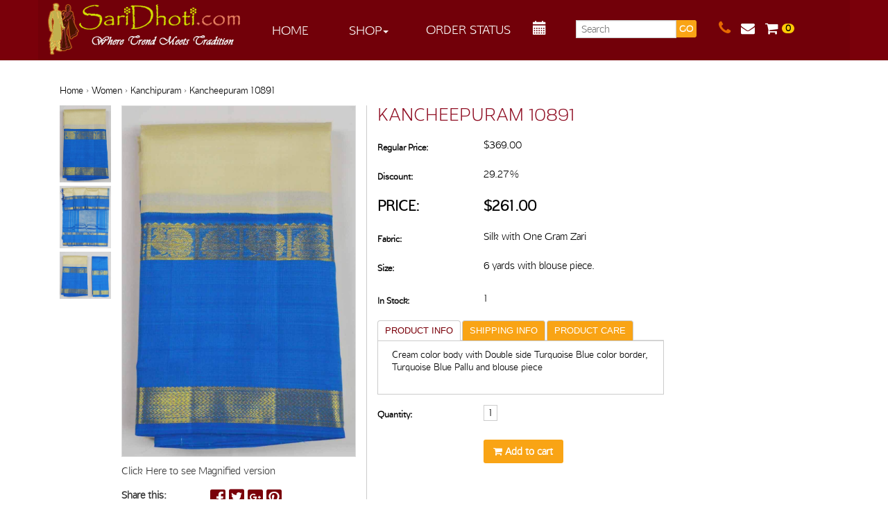

--- FILE ---
content_type: text/html; charset=UTF-8
request_url: https://www.saridhoti.com/product/kancheepuram-10891/
body_size: 16297
content:
<!doctype html>  

<!--[if IEMobile 7 ]> <html lang="en-US"class="no-js iem7"> <![endif]-->
<!--[if lt IE 7 ]> <html lang="en-US" class="no-js ie6"> <![endif]-->
<!--[if IE 7 ]>    <html lang="en-US" class="no-js ie7"> <![endif]-->
<!--[if IE 8 ]>    <html lang="en-US" class="no-js ie8"> <![endif]-->
<!--[if (gte IE 9)|(gt IEMobile 7)|!(IEMobile)|!(IE)]><!--><html lang="en-US" class="no-js"><!--<![endif]-->

    <head>
        <meta charset="utf-8">
        <meta http-equiv="X-UA-Compatible" content="IE=edge,chrome=1">
        <title>Kancheepuram 10891 | Saridhoti</title>	
        <meta name="viewport" content="width=device-width, initial-scale=1.0">
      <meta id="viewport" name="viewport" content ="width=device-width, minimum-scale=1.0, maximum-scale=1.0, user-scalable=no" />
        <link rel="icon" type="image/x-icon" href="/wp-content/themes/saridhoti/images/favicon.jpg" />
        <link rel="shortcut icon" href="/wp-content/themes/saridhoti/images/favicon.jpg" type="image/vnd.microsoft.icon" />
        <link rel="icon" href="/wp-content/themes/saridhoti/images/favicon.jpg" type="image/vnd.microsoft.icon" />

        <!-- wordpress head functions -->
        <meta name='robots' content='max-image-preview:large' />
	<style>img:is([sizes="auto" i], [sizes^="auto," i]) { contain-intrinsic-size: 3000px 1500px }</style>
	<script type="text/javascript">
/* <![CDATA[ */
window._wpemojiSettings = {"baseUrl":"https:\/\/s.w.org\/images\/core\/emoji\/16.0.1\/72x72\/","ext":".png","svgUrl":"https:\/\/s.w.org\/images\/core\/emoji\/16.0.1\/svg\/","svgExt":".svg","source":{"concatemoji":"https:\/\/www.saridhoti.com\/wp-includes\/js\/wp-emoji-release.min.js?ver=6.8.3"}};
/*! This file is auto-generated */
!function(s,n){var o,i,e;function c(e){try{var t={supportTests:e,timestamp:(new Date).valueOf()};sessionStorage.setItem(o,JSON.stringify(t))}catch(e){}}function p(e,t,n){e.clearRect(0,0,e.canvas.width,e.canvas.height),e.fillText(t,0,0);var t=new Uint32Array(e.getImageData(0,0,e.canvas.width,e.canvas.height).data),a=(e.clearRect(0,0,e.canvas.width,e.canvas.height),e.fillText(n,0,0),new Uint32Array(e.getImageData(0,0,e.canvas.width,e.canvas.height).data));return t.every(function(e,t){return e===a[t]})}function u(e,t){e.clearRect(0,0,e.canvas.width,e.canvas.height),e.fillText(t,0,0);for(var n=e.getImageData(16,16,1,1),a=0;a<n.data.length;a++)if(0!==n.data[a])return!1;return!0}function f(e,t,n,a){switch(t){case"flag":return n(e,"\ud83c\udff3\ufe0f\u200d\u26a7\ufe0f","\ud83c\udff3\ufe0f\u200b\u26a7\ufe0f")?!1:!n(e,"\ud83c\udde8\ud83c\uddf6","\ud83c\udde8\u200b\ud83c\uddf6")&&!n(e,"\ud83c\udff4\udb40\udc67\udb40\udc62\udb40\udc65\udb40\udc6e\udb40\udc67\udb40\udc7f","\ud83c\udff4\u200b\udb40\udc67\u200b\udb40\udc62\u200b\udb40\udc65\u200b\udb40\udc6e\u200b\udb40\udc67\u200b\udb40\udc7f");case"emoji":return!a(e,"\ud83e\udedf")}return!1}function g(e,t,n,a){var r="undefined"!=typeof WorkerGlobalScope&&self instanceof WorkerGlobalScope?new OffscreenCanvas(300,150):s.createElement("canvas"),o=r.getContext("2d",{willReadFrequently:!0}),i=(o.textBaseline="top",o.font="600 32px Arial",{});return e.forEach(function(e){i[e]=t(o,e,n,a)}),i}function t(e){var t=s.createElement("script");t.src=e,t.defer=!0,s.head.appendChild(t)}"undefined"!=typeof Promise&&(o="wpEmojiSettingsSupports",i=["flag","emoji"],n.supports={everything:!0,everythingExceptFlag:!0},e=new Promise(function(e){s.addEventListener("DOMContentLoaded",e,{once:!0})}),new Promise(function(t){var n=function(){try{var e=JSON.parse(sessionStorage.getItem(o));if("object"==typeof e&&"number"==typeof e.timestamp&&(new Date).valueOf()<e.timestamp+604800&&"object"==typeof e.supportTests)return e.supportTests}catch(e){}return null}();if(!n){if("undefined"!=typeof Worker&&"undefined"!=typeof OffscreenCanvas&&"undefined"!=typeof URL&&URL.createObjectURL&&"undefined"!=typeof Blob)try{var e="postMessage("+g.toString()+"("+[JSON.stringify(i),f.toString(),p.toString(),u.toString()].join(",")+"));",a=new Blob([e],{type:"text/javascript"}),r=new Worker(URL.createObjectURL(a),{name:"wpTestEmojiSupports"});return void(r.onmessage=function(e){c(n=e.data),r.terminate(),t(n)})}catch(e){}c(n=g(i,f,p,u))}t(n)}).then(function(e){for(var t in e)n.supports[t]=e[t],n.supports.everything=n.supports.everything&&n.supports[t],"flag"!==t&&(n.supports.everythingExceptFlag=n.supports.everythingExceptFlag&&n.supports[t]);n.supports.everythingExceptFlag=n.supports.everythingExceptFlag&&!n.supports.flag,n.DOMReady=!1,n.readyCallback=function(){n.DOMReady=!0}}).then(function(){return e}).then(function(){var e;n.supports.everything||(n.readyCallback(),(e=n.source||{}).concatemoji?t(e.concatemoji):e.wpemoji&&e.twemoji&&(t(e.twemoji),t(e.wpemoji)))}))}((window,document),window._wpemojiSettings);
/* ]]> */
</script>
<link rel='stylesheet' id='apptivo_ecommerce_frontend_styles-css' href='https://www.saridhoti.com/wp-content/themes/saridhoti/apptivo-ecommerce/css/apptivo_ecommerce.css?ver=6.8.3' type='text/css' media='all' />
<link rel='stylesheet' id='cnss_font_awesome_css-css' href='https://www.saridhoti.com/wp-content/plugins/easy-social-icons/css/font-awesome/css/all.min.css?ver=5.7.2' type='text/css' media='all' />
<link rel='stylesheet' id='cnss_font_awesome_v4_shims-css' href='https://www.saridhoti.com/wp-content/plugins/easy-social-icons/css/font-awesome/css/v4-shims.min.css?ver=5.7.2' type='text/css' media='all' />
<link rel='stylesheet' id='cnss_css-css' href='https://www.saridhoti.com/wp-content/plugins/easy-social-icons/css/cnss.css?ver=1.0' type='text/css' media='all' />
<style id='wp-emoji-styles-inline-css' type='text/css'>

	img.wp-smiley, img.emoji {
		display: inline !important;
		border: none !important;
		box-shadow: none !important;
		height: 1em !important;
		width: 1em !important;
		margin: 0 0.07em !important;
		vertical-align: -0.1em !important;
		background: none !important;
		padding: 0 !important;
	}
</style>
<link rel='stylesheet' id='wp-block-library-css' href='https://www.saridhoti.com/wp-includes/css/dist/block-library/style.min.css?ver=6.8.3' type='text/css' media='all' />
<style id='classic-theme-styles-inline-css' type='text/css'>
/*! This file is auto-generated */
.wp-block-button__link{color:#fff;background-color:#32373c;border-radius:9999px;box-shadow:none;text-decoration:none;padding:calc(.667em + 2px) calc(1.333em + 2px);font-size:1.125em}.wp-block-file__button{background:#32373c;color:#fff;text-decoration:none}
</style>
<style id='global-styles-inline-css' type='text/css'>
:root{--wp--preset--aspect-ratio--square: 1;--wp--preset--aspect-ratio--4-3: 4/3;--wp--preset--aspect-ratio--3-4: 3/4;--wp--preset--aspect-ratio--3-2: 3/2;--wp--preset--aspect-ratio--2-3: 2/3;--wp--preset--aspect-ratio--16-9: 16/9;--wp--preset--aspect-ratio--9-16: 9/16;--wp--preset--color--black: #000000;--wp--preset--color--cyan-bluish-gray: #abb8c3;--wp--preset--color--white: #ffffff;--wp--preset--color--pale-pink: #f78da7;--wp--preset--color--vivid-red: #cf2e2e;--wp--preset--color--luminous-vivid-orange: #ff6900;--wp--preset--color--luminous-vivid-amber: #fcb900;--wp--preset--color--light-green-cyan: #7bdcb5;--wp--preset--color--vivid-green-cyan: #00d084;--wp--preset--color--pale-cyan-blue: #8ed1fc;--wp--preset--color--vivid-cyan-blue: #0693e3;--wp--preset--color--vivid-purple: #9b51e0;--wp--preset--gradient--vivid-cyan-blue-to-vivid-purple: linear-gradient(135deg,rgba(6,147,227,1) 0%,rgb(155,81,224) 100%);--wp--preset--gradient--light-green-cyan-to-vivid-green-cyan: linear-gradient(135deg,rgb(122,220,180) 0%,rgb(0,208,130) 100%);--wp--preset--gradient--luminous-vivid-amber-to-luminous-vivid-orange: linear-gradient(135deg,rgba(252,185,0,1) 0%,rgba(255,105,0,1) 100%);--wp--preset--gradient--luminous-vivid-orange-to-vivid-red: linear-gradient(135deg,rgba(255,105,0,1) 0%,rgb(207,46,46) 100%);--wp--preset--gradient--very-light-gray-to-cyan-bluish-gray: linear-gradient(135deg,rgb(238,238,238) 0%,rgb(169,184,195) 100%);--wp--preset--gradient--cool-to-warm-spectrum: linear-gradient(135deg,rgb(74,234,220) 0%,rgb(151,120,209) 20%,rgb(207,42,186) 40%,rgb(238,44,130) 60%,rgb(251,105,98) 80%,rgb(254,248,76) 100%);--wp--preset--gradient--blush-light-purple: linear-gradient(135deg,rgb(255,206,236) 0%,rgb(152,150,240) 100%);--wp--preset--gradient--blush-bordeaux: linear-gradient(135deg,rgb(254,205,165) 0%,rgb(254,45,45) 50%,rgb(107,0,62) 100%);--wp--preset--gradient--luminous-dusk: linear-gradient(135deg,rgb(255,203,112) 0%,rgb(199,81,192) 50%,rgb(65,88,208) 100%);--wp--preset--gradient--pale-ocean: linear-gradient(135deg,rgb(255,245,203) 0%,rgb(182,227,212) 50%,rgb(51,167,181) 100%);--wp--preset--gradient--electric-grass: linear-gradient(135deg,rgb(202,248,128) 0%,rgb(113,206,126) 100%);--wp--preset--gradient--midnight: linear-gradient(135deg,rgb(2,3,129) 0%,rgb(40,116,252) 100%);--wp--preset--font-size--small: 13px;--wp--preset--font-size--medium: 20px;--wp--preset--font-size--large: 36px;--wp--preset--font-size--x-large: 42px;--wp--preset--spacing--20: 0.44rem;--wp--preset--spacing--30: 0.67rem;--wp--preset--spacing--40: 1rem;--wp--preset--spacing--50: 1.5rem;--wp--preset--spacing--60: 2.25rem;--wp--preset--spacing--70: 3.38rem;--wp--preset--spacing--80: 5.06rem;--wp--preset--shadow--natural: 6px 6px 9px rgba(0, 0, 0, 0.2);--wp--preset--shadow--deep: 12px 12px 50px rgba(0, 0, 0, 0.4);--wp--preset--shadow--sharp: 6px 6px 0px rgba(0, 0, 0, 0.2);--wp--preset--shadow--outlined: 6px 6px 0px -3px rgba(255, 255, 255, 1), 6px 6px rgba(0, 0, 0, 1);--wp--preset--shadow--crisp: 6px 6px 0px rgba(0, 0, 0, 1);}:where(.is-layout-flex){gap: 0.5em;}:where(.is-layout-grid){gap: 0.5em;}body .is-layout-flex{display: flex;}.is-layout-flex{flex-wrap: wrap;align-items: center;}.is-layout-flex > :is(*, div){margin: 0;}body .is-layout-grid{display: grid;}.is-layout-grid > :is(*, div){margin: 0;}:where(.wp-block-columns.is-layout-flex){gap: 2em;}:where(.wp-block-columns.is-layout-grid){gap: 2em;}:where(.wp-block-post-template.is-layout-flex){gap: 1.25em;}:where(.wp-block-post-template.is-layout-grid){gap: 1.25em;}.has-black-color{color: var(--wp--preset--color--black) !important;}.has-cyan-bluish-gray-color{color: var(--wp--preset--color--cyan-bluish-gray) !important;}.has-white-color{color: var(--wp--preset--color--white) !important;}.has-pale-pink-color{color: var(--wp--preset--color--pale-pink) !important;}.has-vivid-red-color{color: var(--wp--preset--color--vivid-red) !important;}.has-luminous-vivid-orange-color{color: var(--wp--preset--color--luminous-vivid-orange) !important;}.has-luminous-vivid-amber-color{color: var(--wp--preset--color--luminous-vivid-amber) !important;}.has-light-green-cyan-color{color: var(--wp--preset--color--light-green-cyan) !important;}.has-vivid-green-cyan-color{color: var(--wp--preset--color--vivid-green-cyan) !important;}.has-pale-cyan-blue-color{color: var(--wp--preset--color--pale-cyan-blue) !important;}.has-vivid-cyan-blue-color{color: var(--wp--preset--color--vivid-cyan-blue) !important;}.has-vivid-purple-color{color: var(--wp--preset--color--vivid-purple) !important;}.has-black-background-color{background-color: var(--wp--preset--color--black) !important;}.has-cyan-bluish-gray-background-color{background-color: var(--wp--preset--color--cyan-bluish-gray) !important;}.has-white-background-color{background-color: var(--wp--preset--color--white) !important;}.has-pale-pink-background-color{background-color: var(--wp--preset--color--pale-pink) !important;}.has-vivid-red-background-color{background-color: var(--wp--preset--color--vivid-red) !important;}.has-luminous-vivid-orange-background-color{background-color: var(--wp--preset--color--luminous-vivid-orange) !important;}.has-luminous-vivid-amber-background-color{background-color: var(--wp--preset--color--luminous-vivid-amber) !important;}.has-light-green-cyan-background-color{background-color: var(--wp--preset--color--light-green-cyan) !important;}.has-vivid-green-cyan-background-color{background-color: var(--wp--preset--color--vivid-green-cyan) !important;}.has-pale-cyan-blue-background-color{background-color: var(--wp--preset--color--pale-cyan-blue) !important;}.has-vivid-cyan-blue-background-color{background-color: var(--wp--preset--color--vivid-cyan-blue) !important;}.has-vivid-purple-background-color{background-color: var(--wp--preset--color--vivid-purple) !important;}.has-black-border-color{border-color: var(--wp--preset--color--black) !important;}.has-cyan-bluish-gray-border-color{border-color: var(--wp--preset--color--cyan-bluish-gray) !important;}.has-white-border-color{border-color: var(--wp--preset--color--white) !important;}.has-pale-pink-border-color{border-color: var(--wp--preset--color--pale-pink) !important;}.has-vivid-red-border-color{border-color: var(--wp--preset--color--vivid-red) !important;}.has-luminous-vivid-orange-border-color{border-color: var(--wp--preset--color--luminous-vivid-orange) !important;}.has-luminous-vivid-amber-border-color{border-color: var(--wp--preset--color--luminous-vivid-amber) !important;}.has-light-green-cyan-border-color{border-color: var(--wp--preset--color--light-green-cyan) !important;}.has-vivid-green-cyan-border-color{border-color: var(--wp--preset--color--vivid-green-cyan) !important;}.has-pale-cyan-blue-border-color{border-color: var(--wp--preset--color--pale-cyan-blue) !important;}.has-vivid-cyan-blue-border-color{border-color: var(--wp--preset--color--vivid-cyan-blue) !important;}.has-vivid-purple-border-color{border-color: var(--wp--preset--color--vivid-purple) !important;}.has-vivid-cyan-blue-to-vivid-purple-gradient-background{background: var(--wp--preset--gradient--vivid-cyan-blue-to-vivid-purple) !important;}.has-light-green-cyan-to-vivid-green-cyan-gradient-background{background: var(--wp--preset--gradient--light-green-cyan-to-vivid-green-cyan) !important;}.has-luminous-vivid-amber-to-luminous-vivid-orange-gradient-background{background: var(--wp--preset--gradient--luminous-vivid-amber-to-luminous-vivid-orange) !important;}.has-luminous-vivid-orange-to-vivid-red-gradient-background{background: var(--wp--preset--gradient--luminous-vivid-orange-to-vivid-red) !important;}.has-very-light-gray-to-cyan-bluish-gray-gradient-background{background: var(--wp--preset--gradient--very-light-gray-to-cyan-bluish-gray) !important;}.has-cool-to-warm-spectrum-gradient-background{background: var(--wp--preset--gradient--cool-to-warm-spectrum) !important;}.has-blush-light-purple-gradient-background{background: var(--wp--preset--gradient--blush-light-purple) !important;}.has-blush-bordeaux-gradient-background{background: var(--wp--preset--gradient--blush-bordeaux) !important;}.has-luminous-dusk-gradient-background{background: var(--wp--preset--gradient--luminous-dusk) !important;}.has-pale-ocean-gradient-background{background: var(--wp--preset--gradient--pale-ocean) !important;}.has-electric-grass-gradient-background{background: var(--wp--preset--gradient--electric-grass) !important;}.has-midnight-gradient-background{background: var(--wp--preset--gradient--midnight) !important;}.has-small-font-size{font-size: var(--wp--preset--font-size--small) !important;}.has-medium-font-size{font-size: var(--wp--preset--font-size--medium) !important;}.has-large-font-size{font-size: var(--wp--preset--font-size--large) !important;}.has-x-large-font-size{font-size: var(--wp--preset--font-size--x-large) !important;}
:where(.wp-block-post-template.is-layout-flex){gap: 1.25em;}:where(.wp-block-post-template.is-layout-grid){gap: 1.25em;}
:where(.wp-block-columns.is-layout-flex){gap: 2em;}:where(.wp-block-columns.is-layout-grid){gap: 2em;}
:root :where(.wp-block-pullquote){font-size: 1.5em;line-height: 1.6;}
</style>
<link rel='stylesheet' id='wpbs-style-css' href='https://www.saridhoti.com/wp-content/themes/saridhoti/style.css?ver=1.0' type='text/css' media='all' />
<link rel='stylesheet' id='msl-main-css' href='https://www.saridhoti.com/wp-content/plugins/master-slider/public/assets/css/masterslider.main.css?ver=1.3.9' type='text/css' media='all' />
<script type="text/javascript" src="https://www.saridhoti.com/wp-includes/js/jquery/jquery.min.js?ver=3.7.1" id="jquery-core-js"></script>
<script type="text/javascript" src="https://www.saridhoti.com/wp-includes/js/jquery/jquery-migrate.min.js?ver=3.4.1" id="jquery-migrate-js"></script>
<script type="text/javascript" src="https://www.saridhoti.com/wp-content/plugins/easy-social-icons/js/cnss.js?ver=1.0" id="cnss_js-js"></script>
<script type="text/javascript" id="apptivo_ecommerce-js-extra">
/* <![CDATA[ */
var apptivo_ecommerce_params = {"checkout_page":"https:\/\/www.saridhoti.com\/checkout\/","cart_page":"https:\/\/www.saridhoti.com\/cart\/","single_image_height":"900","print_receipt_page":"12","payment_error":"Error Code : PE-001  Your transaction has been failed, Please go to the cart page and continue the process again","countries":"{\"US\":{\"AL\":\"Alabama\",\"AK\":\"Alaska\",\"AZ\":\"Arizona\",\"AR\":\"Arkansas\",\"CA\":\"California\",\"CO\":\"Colorado\",\"CT\":\"Connecticut\",\"DE\":\"Delaware\",\"DC\":\"District Of Columbia\",\"FL\":\"Florida\",\"GA\":\"Georgia\",\"HI\":\"Hawaii\",\"ID\":\"Idaho\",\"IL\":\"Illinois\",\"IN\":\"Indiana\",\"IA\":\"Iowa\",\"KS\":\"Kansas\",\"KY\":\"Kentucky\",\"LA\":\"Louisiana\",\"ME\":\"Maine\",\"MD\":\"Maryland\",\"MA\":\"Massachusetts\",\"MI\":\"Michigan\",\"MN\":\"Minnesota\",\"MS\":\"Mississippi\",\"MO\":\"Missouri\",\"MT\":\"Montana\",\"NE\":\"Nebraska\",\"NV\":\"Nevada\",\"NH\":\"New Hampshire\",\"NJ\":\"New Jersey\",\"NM\":\"New Mexico\",\"NY\":\"New York\",\"NC\":\"North Carolina\",\"ND\":\"North Dakota\",\"OH\":\"Ohio\",\"OK\":\"Oklahoma\",\"OR\":\"Oregon\",\"PA\":\"Pennsylvania\",\"RI\":\"Rhode Island\",\"SC\":\"South Carolina\",\"SD\":\"South Dakota\",\"TN\":\"Tennessee\",\"TX\":\"Texas\",\"UT\":\"Utah\",\"VT\":\"Vermont\",\"VA\":\"Virginia\",\"WA\":\"Washington\",\"WV\":\"West Virginia\",\"WI\":\"Wisconsin\",\"WY\":\"Wyoming\"}}","select_state_text":"Select a state\u2026","state_text":"state","plugin_url":"https:\/\/www.saridhoti.com\/wp-content\/plugins\/apptivo-ecommerce","ajax_url":"https:\/\/www.saridhoti.com\/wp-admin\/admin-ajax.php","get_variation_nonce":"8d5ce7877a","add_to_cart_nonce":"6f24b6bf1a","update_shipping_method_nonce":"3ddfb38659","checkout_url":"https:\/\/www.saridhoti.com\/wp-admin\/admin-ajax.php?action=apptivo_ecommerce-checkout","paypal_checkout_url":"https:\/\/www.saridhoti.com\/wp-admin\/admin-ajax.php?action=apptivo_ecommerce-paypal-checkout","google_checkout_url":"https:\/\/www.saridhoti.com\/wp-admin\/admin-ajax.php?action=apptivo_ecommerce-google-checkout","login_url":"https:\/\/www.saridhoti.com\/wp-admin\/admin-ajax.php?action=apptivo_ecommerce-login","register_url":"https:\/\/www.saridhoti.com\/wp-admin\/admin-ajax.php?action=apptivo_ecommerce-register","guestloginenableprocess":"https:\/\/www.saridhoti.com\/wp-admin\/admin-ajax.php?action=apptivo_ecommerce_guest_page_redirect","guestlogindisableprocess":"https:\/\/www.saridhoti.com\/wp-admin\/admin-ajax.php?action=apptivo_ecommerce_guest_login_disable","guestloginenableprocesspaypal":"https:\/\/www.saridhoti.com\/wp-admin\/admin-ajax.php?action=apptivo_ecommerce_guest_login_paypalenable","guestlogindisableprocesspaypal":"https:\/\/www.saridhoti.com\/wp-admin\/admin-ajax.php?action=apptivo_ecommerce_guest_login_paypaldisable","securecheckouturl":"https:\/\/www.saridhoti.com\/secure-checkout\/","paypalgooglecheckouturl":"https:\/\/www.saridhoti.com\/checkout\/","confirm_checkout_url":"https:\/\/www.saridhoti.com\/wp-admin\/admin-ajax.php?action=apptivo_ecommerce-confirm-checkout","confirm_page":"yes","confirm_url":"https:\/\/www.saridhoti.com\/secure-checkout\/?step=2","is_checkout":"0","is_cart":"0"};
/* ]]> */
</script>
<script type="text/javascript" src="https://www.saridhoti.com/wp-content/plugins/apptivo-ecommerce/assets/js/apptivo_ecommerce.js?ver=1.0" id="apptivo_ecommerce-js"></script>
<script type="text/javascript" src="https://www.saridhoti.com/wp-content/themes/saridhoti/bower_components/bootstrap/dist/js/bootstrap.js?ver=1.2" id="bootstrap-js"></script>
<script type="text/javascript" src="https://www.saridhoti.com/wp-content/themes/saridhoti/library/js/scripts.js?ver=1.2" id="wpbs-js-js"></script>
<script type="text/javascript" src="https://www.saridhoti.com/wp-content/themes/saridhoti/bower_components/modernizer/modernizr.js?ver=1.2" id="modernizr-js"></script>
<link rel="https://api.w.org/" href="https://www.saridhoti.com/wp-json/" /><link rel="canonical" href="https://www.saridhoti.com/product/kancheepuram-10891/" />
<link rel='shortlink' href='https://www.saridhoti.com/?p=22532' />
<link rel="alternate" title="oEmbed (JSON)" type="application/json+oembed" href="https://www.saridhoti.com/wp-json/oembed/1.0/embed?url=https%3A%2F%2Fwww.saridhoti.com%2Fproduct%2Fkancheepuram-10891%2F" />
<link rel="alternate" title="oEmbed (XML)" type="text/xml+oembed" href="https://www.saridhoti.com/wp-json/oembed/1.0/embed?url=https%3A%2F%2Fwww.saridhoti.com%2Fproduct%2Fkancheepuram-10891%2F&#038;format=xml" />
<style type="text/css">
		ul.cnss-social-icon li.cn-fa-icon a:hover{opacity: 0.7!important;color:#ffffff!important;}
		</style><script>var ms_grabbing_curosr = 'https://www.saridhoti.com/wp-content/plugins/master-slider/public/assets/css/common/grabbing.cur', ms_grab_curosr = 'https://www.saridhoti.com/wp-content/plugins/master-slider/public/assets/css/common/grab.cur';</script>
        <!-- end of wordpress head -->
        <!-- IE8 fallback moved below head to work properly. Added respond as well. Tested to work. -->
        <!-- media-queries.js (fallback) -->
        <!--[if lt IE 9]>
                <script src="https://css3-mediaqueries-js.googlecode.com/svn/trunk/css3-mediaqueries.js"></script>			
        <![endif]-->

        <!-- html5.js -->
        <!--[if lt IE 9]>
                <script src="https://html5shim.googlecode.com/svn/trunk/html5.js"></script>
        <![endif]-->

        <!-- respond.js -->
        <!--[if lt IE 9]>
                  <script type='text/javascript' src="https://cdnjs.cloudflare.com/ajax/libs/respond.js/1.4.2/respond.js"></script>
        <![endif]-->	

        <script src="/wp-content/themes/saridhoti/js/jquery-ui.js"></script>
        <link rel="stylesheet" href="/wp-content/themes/saridhoti/css/jquery-ui.css">
        <script>
            $ = jQuery;
            $(function () {
                var price_start = $('#amount').val();
                var price_end = $('#amount1').val();
                $("#slider-range").slider({
                    range: true,
                    min: 0,
                    max: 1000,
                    values: [price_start, price_end],
                    slide: function (event, ui) {
                        $("#amount").val(ui.values[0]);
                        $("#amount1").val(ui.values[ 1 ]);

                    },
                    change: function (event, ui) {
                        $('#loading').show();
                        $('#pagination').hide();
                        var cat_id = [];
                        $("input[id=category]:checked").each(function () {
                            var value = $(this).val();
                            if (value) {
                                cat_id.push($(this).val());
                            }

                        });
                        var colors_id = [];
                        $("input[id=colors]:checked").each(function () {
                            var value = $(this).val();
                            if (value) {
                                colors_id.push($(this).val());
                            }

                        });
                        var sizes_id = [];
                        $("input[id=sizes]:checked").each(function () {
                            var value = $(this).val();
                            if (value) {
                                sizes_id.push($(this).val());
                            }

                        });
                        var occassions_id = [];
                        $("input[id=occassions]:checked").each(function () {
                            var value = $(this).val();
                            if (value) {
                                occassions_id.push($(this).val());
                            }

                        });
                        var features_id = [];
                        $("input[id=features]:checked").each(function () {
                            var value = $(this).val();
                            if (value) {
                                features_id.push($(this).val());
                            }

                        });
                        if (cat_id.length == 0) {
                            cat_id = [];
                        }
                        var price_start = $('#amount').val();
                        var price_end = $('#amount1').val();
                        var url = window.location.href;
                        var cats_id = cat_id.join();
                        var colors_id = colors_id.join();
                        var sizes_id = sizes_id.join();
                        var occassions_id = occassions_id.join();
                        var features_id = features_id.join();
                        var list_option = $('.listby').val();
                        var category_id = $('#item_category').val();
                        var page_no = $('#item_pageno').val();
                        var post_type = 'item';
                        var search_page = $('#search-page').val();
                        var data = {
                            action: 'apptivo_ecommerce_products_category_filter',
                            parentCategoryID: category_id,
                            page_no: page_no,
                            post_type: post_type,
                            childCategoryID: cats_id,
                            request_url: url,
                            price_start: price_start,
                            price_end: price_end,
                            colors: colors_id,
                            sizes: sizes_id,
                            occassions: occassions_id,
                            features: features_id,
                            list_option: list_option,
                            searchPage: search_page
                        };
                        $.post(apptivo_ecommerce_params.ajax_url, data, function (response) {
                        	$('#item_pageindex').val('6');
                            $('#items_pagination').remove();
                            $('ul#item_lists').replaceWith(response);
                            $('#loading').hide();
                        });
                    }
                });
                $("#amount").val($("#slider-range").slider("values", 0));
                $("#amount1").val($("#slider-range").slider("values", 1));
            });
            
            $('.info-bx').hide();

            $(document).ready(function () {

                $( document ).on('click', '.hd', function () {
                    $(this).next('.info-bx').slideToggle();
                });

                //Check to see if the window is top if not then display button
                $(window).scroll(function () {
                    if ($(this).scrollTop() > 100) {
                        $('.scrollToTop').fadeIn();
                    } else {
                        $('.scrollToTop').fadeOut();
                    }
                });

                //Click event to scroll to top
                $('.scrollToTop').click(function () {
                    $('html, body').animate({scrollTop: 0}, 800);
                    return false;
                });

                $('.scrollToBottom').click(function () {

                    $('html, body').animate({
                        scrollTop: $('#baap').offset().top - 90
                    }, 2000);
                });

                $('.scrollbrowse').click(function () {
                    $('html, body').animate({
                        scrollTop: $('#browse').offset().top - 80
                    }, 2000);
                });
                                $(".dropdown a.dropdown-toggle").click(function (ev) {
                    window.location.href = $(this).attr('href');
                    return false;
                });
                
               /* $("ul li.dropdown").hover(function (ev) {
  $(".dropdown-menu").toggle();
                });*/

            });
        </script>



    </head>

    <body class="wp-singular item-template-default single single-item postid-22532 wp-theme-saridhoti _masterslider _ms_version_1.3.9 theme-saridhoti chrome apptivo_ecommerce">
        
        
        
        
        
        
                <header role="banner">
            <div class="navbar navbar-default navbar-fixed-top">
                <div class="container cnt">
                    <div class="navbar-header">
<div class="ph"><a href="/contact-us" title="Contact"><i class="fa fa-phone"></i></a><a href="/cart/" title="Shopping Cart"><i class="fa fa-shopping-cart"></i><div class="cart-count">0</div></a></div>
                        <button type="button" class="navbar-toggle" data-toggle="collapse" data-target=".navbar-responsive-collapse">
                            <span class="icon-bar"></span>
                            <span class="icon-bar"></span>
                            <span class="icon-bar"></span>
                        </button>

                        <a class="navbar-brand" title="Where Trend Meets Tradition" href="https://www.saridhoti.com/shop/"><image src="https://media.saridhoti.com/wp-content/uploads/2014/11/sari-logo.png"/></a>

                        <div class="search-section1">
                            <div id="search-4" class="widget srch widget_search"><form action="https://www.saridhoti.com/" method="get" class="form-inline">
    <fieldset>
		<div class="input-group">
			<input type="text" name="s" id="search" placeholder="Search" value="" class="form-control" />
			<span class="input-group-btn">
				<button type="submit" class="btn btn-default">GO</button>
			</span>
		</div>
    </fieldset>
</form></div>                        </div>
                        <div class="m-view">
                    <div class="collapse navbar-collapse navbar-responsive-collapse">
                        <ul id="menu-header-menu" class="nav navbar-nav"><li id="menu-item-88" class="menu-item menu-item-type-post_type menu-item-object-page menu-item-home"><a href="https://www.saridhoti.com/">Home</a></li>
<li id="menu-item-89" class="dropdown menu-item menu-item-type-post_type menu-item-object-page menu-item-has-children"><a href="https://www.saridhoti.com/shop/" class="dropdown-toggle" data-toggle="dropdown">Shop<b class="caret"></b></a>
<ul class="dropdown-menu">
	<li id="menu-item-91" class="menu-item menu-item-type-custom menu-item-object-custom"><a href="/item_cat/women/">Women</a></li>
	<li id="menu-item-90" class="menu-item menu-item-type-custom menu-item-object-custom"><a href="/item_cat/men/">Men</a></li>
	<li id="menu-item-95" class="menu-item menu-item-type-custom menu-item-object-custom"><a href="/item_cat/blouses/">Blouses</a></li>
	<li id="menu-item-94" class="menu-item menu-item-type-custom menu-item-object-custom"><a href="/item_cat/accessories/">Accessories</a></li>
	<li id="menu-item-97" class="menu-item menu-item-type-custom menu-item-object-custom"><a href="/item_cat/temple-vastras/">Temple Vastras</a></li>
	<li id="menu-item-93" class="menu-item menu-item-type-custom menu-item-object-custom"><a href="/item_cat/shawl/">Shawl</a></li>
	<li id="menu-item-15645" class="menu-item menu-item-type-custom menu-item-object-custom"><a href="https://www.saridhoti.com/item_cat/home-decor/">Home Decor</a></li>
	<li id="menu-item-9785" class="menu-item menu-item-type-custom menu-item-object-custom"><a href="http://www.saridhoti.com/item_cat/sale/">CLEARANCE</a></li>
</ul>
</li>
</ul>                        <div class="navbar-form navbar-right pad0">
                            <div class="order-tracking fltlft">
                                <a href="#" data-toggle="modal" data-target="#myModal" title="Order Status"><i class="fa fa-truck"></i></a>
                            </div>
                            <div class="contact-icon fltlft">

                                <a href="/#baap" title="Book Appointment"><i class="glyphicon glyphicon-calendar scrollToBottom"></i></a>
                            </div>
                            <div class="search-section fltlft">
                                <div id="search-4" class="widget srch widget_search"><form action="https://www.saridhoti.com/" method="get" class="form-inline">
    <fieldset>
		<div class="input-group">
			<input type="text" name="s" id="search" placeholder="Search" value="" class="form-control" />
			<span class="input-group-btn">
				<button type="submit" class="btn btn-default">GO</button>
			</span>
		</div>
    </fieldset>
</form></div>                            </div>
                            <div class="log-section fltlft">
                                <div class="">
                                  
                                    </a>
                                    <a href="/newsletter" title="Newsletter"> <i class="fa fa-envelope"></i></a>
                                   
                                </div>
                                <div class="col-sm-12 pad0 ds">
                                    <ul>
                                        <li><a href="#">Login</a></li>
                                        <li><a href="#">Signup</a></li>
                                    </ul>
                                </div>
                            </div>
                        </div> 
                    </div> </div>
                    </div>
<div class="w-view">
                    <div class="collapse navbar-collapse navbar-responsive-collapse">
                        <ul id="menu-header-menu-1" class="nav navbar-nav"><li id="menu-item-88" class="menu-item menu-item-type-post_type menu-item-object-page menu-item-home"><a href="https://www.saridhoti.com/">Home</a></li>
<li id="menu-item-89" class="dropdown menu-item menu-item-type-post_type menu-item-object-page menu-item-has-children"><a href="https://www.saridhoti.com/shop/" class="dropdown-toggle" data-toggle="dropdown">Shop<b class="caret"></b></a>
<ul class="dropdown-menu">
	<li id="menu-item-91" class="menu-item menu-item-type-custom menu-item-object-custom"><a href="/item_cat/women/">Women</a></li>
	<li id="menu-item-90" class="menu-item menu-item-type-custom menu-item-object-custom"><a href="/item_cat/men/">Men</a></li>
	<li id="menu-item-95" class="menu-item menu-item-type-custom menu-item-object-custom"><a href="/item_cat/blouses/">Blouses</a></li>
	<li id="menu-item-94" class="menu-item menu-item-type-custom menu-item-object-custom"><a href="/item_cat/accessories/">Accessories</a></li>
	<li id="menu-item-97" class="menu-item menu-item-type-custom menu-item-object-custom"><a href="/item_cat/temple-vastras/">Temple Vastras</a></li>
	<li id="menu-item-93" class="menu-item menu-item-type-custom menu-item-object-custom"><a href="/item_cat/shawl/">Shawl</a></li>
	<li id="menu-item-15645" class="menu-item menu-item-type-custom menu-item-object-custom"><a href="https://www.saridhoti.com/item_cat/home-decor/">Home Decor</a></li>
	<li id="menu-item-9785" class="menu-item menu-item-type-custom menu-item-object-custom"><a href="http://www.saridhoti.com/item_cat/sale/">CLEARANCE</a></li>
</ul>
</li>
</ul>                        <div class="navbar-form navbar-right pad0">
                            <div class="order-tracking fltlft">
                                <a href="#" data-toggle="modal" class="ordertrackinglnk" data-target="#myModal">Order Status</a>
                            </div>
                            <div class="contact-icon fltlft">

                                <a href="/#baap" title="Make Appointment"><i class="glyphicon glyphicon-calendar scrollToBottom"></i></a>
                            </div>
                            <div class="search-section fltlft">
                                <div id="search-4" class="widget srch widget_search"><form action="https://www.saridhoti.com/" method="get" class="form-inline">
    <fieldset>
		<div class="input-group">
			<input type="text" name="s" id="search" placeholder="Search" value="" class="form-control" />
			<span class="input-group-btn">
				<button type="submit" class="btn btn-default">GO</button>
			</span>
		</div>
    </fieldset>
</form></div>                            </div>
                            <div class="log-section fltlft">
                                <div class="">
                                    <a href="/contact-us/" title="Contact"><i class="fa fa-phone"></i>
                                    </a>
                                    <a href="/newsletter/" title="Newsletter"> <i class="fa fa-envelope"></i></a>
                                    <a href="/cart/" title="Shopping Cart"><i class="fa fa-shopping-cart"></i><div class="cart-count">0</div></a>
                                    
                                </div>
                                <div class="col-sm-12 pad0 ds">
                                    <ul>
                                        <li><a href="#">Login</a></li>
                                        <li><a href="#">Signup</a></li>
                                    </ul>
                                </div>
                            </div>
                        </div> 
                    </div> </div>
                </div> <!-- end .container -->
            </div> <!-- end .navbar -->
        </header> <!-- end header -->
<style>
 #breadcrumb{margin: 26px 0 1em !important;}
.com_look{display:inline-block !important;}
#adtocartaction .menu { padding: 0; clear: both;font-family:'Conv_GothamMedium',Sans-Serif; }
			#adtocartaction .menu li { display: inline; }
			#adtocartaction .menu li a { text-align:center; background: #f9a415; padding: 5px 10px; float:left; border-top: 1px solid #ccc !important; border-left: 1px solid #ccc !important; border-right: 1px solid #ccc !important; text-decoration: none; color: #fff;}
			#adtocartaction .menu li.active a { background: #fff; color:#7a000a;}
			.content { float: left; clear: both; border: 1px solid #ccc !important; border-left: none; background: #fff; padding: 10px 20px 20px;  }
    .hl_dropd {
        border: none;
    }
    .apselect-drop{
        FONT-SIZE: 100%; font-family:'Conv_GothamMedium',Sans-Serif;
    }
    .apselect-single span{
        FONT-SIZE: 100%; font-family:'Conv_GothamMedium',Sans-Serif;
    }
    .apselect-single a{
        height:36px;
    }
    .para{padding:10px 5.7%;
    }
.apselect-container-single .apselect-single,.apselect-container-single .apselect-drop {min-width:100px !important}
.summary {color:#000}
.apselect-container-single .apselect-single div b:before {
    content: "\f0d7";
    font: normal normal normal 21px/1 FontAwesome !important;
    color: #000;
}
</style>
<script src="/wp-content/themes/saridhoti/js/responsive-tabs.js"></script>
<script src="/wp-content/themes/saridhoti/js/chosen.jquery.min.js"></script>
<script src="/wp-content/themes/saridhoti/js/jquery.tabify.js"></script>
<script src="/wp-content/themes/saridhoti/js/t.js"></script>
<script src="/wp-content/themes/saridhoti/js/cloud.js"></script>
<link href="/wp-content/themes/saridhoti/css/t.css" rel="stylesheet" type="text/css"/>
<link href="/wp-content/themes/saridhoti/css/chosen.css" rel="stylesheet" type="text/css"/>
<link href="/wp-content/themes/saridhoti/css/cloud.css" rel="stylesheet" type="text/css"/>
<script type="text/javascript">
    $(function () {
        $('#slider2').Thumbelina({
            $bwdBut: $('#slider2 .left'), // Selector to left button.
            $fwdBut: $('#slider2 .right')    // Selector to right button.
        });

        $('#slider3').Thumbelina({
            orientation: 'vertical', // Use vertical mode (default horizontal).
            $bwdBut: $('#slider3 .top'), // Selector to top button.
            $fwdBut: $('#slider3 .bottom')   // Selector to bottom button.
        });

        $('#slider4').Thumbelina({
            orientation: 'vertical', // Use vertical mode (default horizontal).
            $bwdBut: $('#slider4 .left'), // Selector to top button.
            $fwdBut: $('#slider4 .right')   // Selector to bottom button.
        });
        $('#slider5').Thumbelina({
            orientation:'vertical',         // Use vertical mode (default horizontal).
            $bwdBut:$('#slider5 .left'),     // Selector to top button.
            $fwdBut:$('#slider5 .right')   // Selector to bottom button.
        });
        $('#slider6').Thumbelina({        // Use vertical mode (default horizontal).
            $bwdBut:$('#slider6 .left'),     // Selector to top button.
            $fwdBut:$('#slider6 .right')   // Selector to bottom button.
        });
    });

    $(document).ready(function () {
        $('select').addClass('apselect-select');
        $('select').apselectr({allow_single_deselect: true, disable_search_threshold: 10});
        $('.apselect-container').each(function () {
            $(this).width($(this).prev().width());
        });
    });
</script>
<div id="content" role="main">
    <div id="main" class="col-sm-12 clearfix pad0" role="main">

        <div class="col-sm-12 pad0">
            <div class="container-fluid">
                <div class="col-sm-12 pad0 bgwht">
                    <div class="para">
                        <div class="col-sm-12 pad0 plft">
                            <div id="breadcrumb"><a class="home" href="https://www.saridhoti.com">Home</a>  &rsaquo; <a href="https://www.saridhoti.com/item_cat/women/">Women</a> &rsaquo; <a href="https://www.saridhoti.com/item_cat/kanchipuram/">Kanchipuram</a> &rsaquo; Kancheepuram 10891</div>                            <div class="col-sm-12 pad0">
                                <div class="pad0 left-pp">
                                    <div class="col-sm-6 pad0 brd-rr">
                                                                                <div id="post-22532" class="post-22532 item type-item status-publish has-post-thumbnail hentry item_cat-kanchipuram">                                       
                                            <div class="col-sm-12 pad0">
                                             <div class="col-xs-2 pad0">
                                                
                                                <div id="slider5">
                                                    <div class="thumbnails">
                                                        <a class="product_thumbnial" title="Kancheepuram 10891" target_url="https://media.saridhoti.com/wp-content/uploads/2022/07/c5d45fd2-10891_1b_369.jpg" href="javascript:void(0)">
                                                            <img height="90" width="90" alt="Kancheepuram 10891" class="attachment-product_thumbnail" src="https://media.saridhoti.com/wp-content/uploads/2022/07/c5d45fd2-10891_1b_369.jpg">
                                                        </a><a class="product_thumbnial" title="Kancheepuram 10891" target_url="https://media.saridhoti.com/wp-content/uploads/2022/07/1d5dd7e4-10891_2b_261.jpg" href="javascript:void(0)">
                                                            <img height="90" width="90" alt="Kancheepuram 10891" class="attachment-product_thumbnail" src="https://media.saridhoti.com/wp-content/uploads/2022/07/1d5dd7e4-10891_2b_261.jpg">
                                                        </a><a class="product_thumbnial" title="Kancheepuram 10891" target_url="https://media.saridhoti.com/wp-content/uploads/2022/07/4924a4ca-10891_3b.jpg" href="javascript:void(0)">
                                                            <img height="90" width="90" alt="Kancheepuram 10891" class="attachment-product_thumbnail" src="https://media.saridhoti.com/wp-content/uploads/2022/07/4924a4ca-10891_3b.jpg">
                                                        </a>                                                        
                                                    </div>
                                                </div>
                                                </div>
                                                                                        <div class="col-xs-10 ppd">
                                            
<div class="images">
                                                   <a rel="position:'inside',showTitle:false" id="zoom1" title="Kancheepuram 10891" class="cloud-zoom single_image" href="https://media.saridhoti.com/wp-content/uploads/2022/07/c5d45fd2-10891_1b_369.jpg" target="_blank">
   	
   
                                                   
                                                    <div>
                                                                                                         <img alt="Kancheepuram 10891" src="https://media.saridhoti.com/wp-content/uploads/2022/07/c5d45fd2-10891_1b_369.jpg"  /> 
                                                                                                           
                                                                                                             
                                                    </div>
                                                </a>
                                                <input type="hidden" value="no" name="product_lightbox" id="product_lightbox">
                                                </div>




                                               <div class="form-group col-sm-12 pad0">
                                                <div id="plus" style="cursor:pointer;">Click Here to see Magnified version</div>
                                                </div>
                                               <div class="form-group col-sm-12 pad0">
		                  <label class="control-label col-sm-4 pad0 share" for="email">Share this:</label>
		 					<div class="cont-social">
                                    <a target="_blank" href="http://www.facebook.com/sharer.php?u=https://www.saridhoti.com/product/kancheepuram-10891/">
                                        <i class="fa fa-facebook-square"></i>
                                    </a>
                                    <a target="_blank" href="http://twitter.com/share?url=https://www.saridhoti.com/product/kancheepuram-10891/&amp;text=10891&amp;hashtags=Saridhoti">
                                        <i class="fa fa-twitter-square"></i>
                                    </a>
                                    <a target="_blank" href="https://plus.google.com/share?url=http://www.simplesharebuttons.com">
                                        <i class="fa fa-google-plus-square"></i>
                                    </a>
                                    <a href="javascript:void((function()%7Bvar%20e=document.createElement('script');e.setAttribute('type','text/javascript');e.setAttribute('charset','UTF-8');e.setAttribute('src','http://assets.pinterest.com/js/pinmarklet.js?r='+Math.random()*99999999);document.body.appendChild(e)%7D)());">
                                        <i class="fa fa-pinterest-square"></i>
                                    </a>
                                </div>
		                </div>
                                                </div>
                                                                                            </div>					
                                        </div>
                                    </div>
                                    <div class="summary col-sm-6 pmrg">
                                                                                
    <form id="adtocartaction" action="/product/kancheepuram-10891/?add-to-cart=22532&#038;acart=m&#038;_n=13a38c855d" class="cart" method="post">
               <div class="form-group col-sm-12 pad0">
                       <h1 class="product_title page-title">Kancheepuram 10891</h1>
              </div>
        		
                                <div class="form-group col-sm-12 pad0">
		<label class="control-label col-xs-4 pad0" for="email">Regular Price:</label>
		<div class="col-xs-8">$369.00</div>
	</div>
	<div class="form-group col-sm-12 pad0">
		<label class="control-label col-xs-4 pad0" for="email">Discount:</label>
		<div class="col-xs-8">29.27%</div>
	</div>
                            <div class="form-group col-sm-12 pad0 price-sec">
		<label class="control-label col-xs-4 pad0" for="email">Price:</label>
		<div class="col-xs-8 price pp0">$261.00</div>
	</div>
                <div class="form-group col-sm-12 pad0">
		<label class="control-label col-xs-4 pad0" for="email">Fabric:</label>
		<div class="col-xs-8">Silk with One Gram Zari</div>
	</div>
                            <div class="col-sm-12 pad0 tog-sec">
		<label class="control-label col-xs-4 pad0">Size:</label>
		<div class="col-xs-8 pp0">
        6 yards with blouse piece.
                </div>
	</div>                                   
                  <div class="form-group col-sm-12 pad0">
		<label class="control-label col-xs-4 pad0" for="email">In Stock:</label>
		<div class="col-xs-8 pp0">1</div>
		<input type="hidden" name="tot_stock" id="tot_stock"
			value='1'>
	</div>
        
        
      <div class="col-sm-12 pad0 tab11 tabb">  
        <ul class="nav nav-tabs responsive" id="myTab">
  <li class=""><a href="#product_info1">PRODUCT INFO</a></li>
  <li><a href="#shipping_info1">SHIPPING INFO</a></li>
  <li><a href="#product_care1">PRODUCT CARE</a></li>
</ul>
<div class="tab-content responsive">
  <div class="tab-pane" id="product_info1"><p>Cream color body with Double side Turquoise Blue color border, Turquoise Blue Pallu and blouse piece</p></div>
  <div class="tab-pane" id="shipping_info1"><p>This Product will be shipped immediately after order is placed and will take anywhere between 2-5 days to be delivered to you. This item ships from Johns Creek, Georgia. For express delivery, please contact us at 770 – 772 – 1644. Please read our <a href='/shipping-rates-policy/'> <a href="/shipping-rates-policy/">Shipping Rates & Policy</a> </a> for more information</p></div>
  <div class="tab-pane" id="product_care1"><p>Dry clean recommended.</p></div>
</div>
 </div>       
      
        <div class="form-group col-sm-12 pad0 tab12 tabb">
        <ul id="menu" class="menu nav nav-tabs responsive" id="myTab">
			<li class="pad0 active" ><a href="#product_info" >PRODUCT INFO</a></li>
			<li class="pad0"><a href="#shipping_info" >SHIPPING INFO</a></li>
			<li class="pad0"><a href="#product_care" >PRODUCT CARE</a></li>
		</ul>
		 		
		 		<div class="contt tab-content responsive content">
  		<div id="product_info" class="tab-pane ">
			<p>Cream color body with Double side Turquoise Blue color border, Turquoise Blue Pallu and blouse piece</p>		</div>
		<div id="shipping_info" class="tab-pane ">
			<p>This Product will be shipped immediately after order is placed and will take anywhere between 2-5 days to be delivered to you. This item ships from Johns Creek, Georgia. For express delivery, please contact us at 770 – 772 – 1644. Please read our <a href='/shipping-rates-policy/'> <a href="/shipping-rates-policy/">Shipping Rates & Policy</a> </a> for more information</p>		</div>

		<div id="product_care" class="tab-pane ">
			<p>Dry clean recommended.</p>		</div>
		</div>
		</div>

  

<div class="form-group col-sm-12 pad0">
     <label class="control-label col-xs-4 pad0" for="email">Quantity:</label>
    <div class="col-xs-8 pp0">		               
       <input name="quantity" value="1" size="2" title="Qty" class="input-text itemqty text" maxlength="2" id="quantity"/>
       <span class="quantity_alert"></span>
</div>
  </div>		               

                        
                                                                 


                           
            <div class="addtocart_button">
        
            </div>
	<div class="form-group col-sm-12 pad0">
		<label class="control-label col-sm-4 pad0" for="email"></label>
		<div class="col-sm-8 pp0 ad-btn1">
			<button type="submit" class="btn alt">
				<span><i class="fa fa-shopping-cart"></i> Add to cart</span>
			</button>
        <input type="hidden" id="_n" name="_n" value="13a38c855d" /><input type="hidden" name="_wp_http_referer" value="/product/kancheepuram-10891/" />                </div>

	</div>
             
    </form>
                                    </div>
                                </div>
                                <!--  Vertical Related Products Start -->	

                                   
                                <div class="right-pp vert-slid">
                                    <h2>COMPLETE THE LOOK</h2>
                                    <div  id="slider3">
                                        <div class="thumbelina-but vert top"><i class="fa fa-caret-up"></i></div>
                                        <style>.vert-slid{display:none}</style>                                        <div class="thumbelina-but vert bottom"><i class="fa fa-caret-down"></i></div>
                                    </div>
                                </div>
                                
                            </div>
                        </div>
                       
                        <div class="col-sm-12 pad0 plft">
                            <div class="col-lg-8 pad0">
                             <!--  Horizontal Complete Look Start -->
                                          <div class="col-sm-12 hori-slid pad0">
                                          <div class="complete_look_label"><h2>COMPLETE THE LOOK</h2></div>                                            <div id="slider6">
                                                <div class="thumbelina-but horiz left"><i class="fa fa-caret-left"></i></div>
                                                <div id="c_loader">
													<img src="/wp-content/plugins/apptivo-ecommerce/assets/images/loader.gif">
											    </div>
											    
                                             <ul>
                                             <style>.hori-slid{display:none;} #c_loader{display:none !important;}</style>                                                </ul>
                                              <div class="thumbelina-but horiz right"><i class="fa fa-caret-right"></i></div>
                                             </div>
                                           </div>
                                                                                                           
                           <!--  Horizontal Complete Look End -->
                            
                                <div class="related_products_label"><h2>YOU MAY ALSO LIKE</h2></div>                                        <div class="col-sm-12 pad0">
                                            <div id="slider2">
                                                <div class="thumbelina-but horiz left"><i class="fa fa-caret-left"></i></div>
                                                <div id="loader">
							<img src="/wp-content/plugins/apptivo-ecommerce/assets/images/loader.gif">
						</div>
                                             <ul>
                                             
                                             </ul>
                                             <div class="thumbelina-but horiz right"><i class="fa fa-caret-right"></i></div>
                                            </div>
                                        </div>

                                                                                <!--  Horizontal Related Products End -->	
                                    </div>
                                    <div class="col-lg-4 padrg0 mrg-20px">
                                        <div class="col-sm-12 pad0 ttes">
                                            <h2>Testimonials</h2>
                                            <div class="testi-cn">
                                                
                                                   <style type="text/css">
#testimonials {
width:100%;
word-wrap: break-word;
background-color: #f9a415;
margin-top: -1px;
}
#testimonials blockquote{
width:96%; !important;
color:#fff;
display:block;
margin:0px;
}
 
#testimonials blockquote p{
margin: 0 !important;padding: 5px!important;text-align:justify; 
}
#testimonials blockquote p a { text-decoration:none;}
#testimonials blockquote p img {
float:left;padding-right:10px;padding-top:0px;margin:0px;box-shadow:none;
}
#testimonials blockquote cite a{ text-decoration:none; }
#testimonials blockquote cite {
display: block;
text-transform: uppercase;
font-weight: bold;
color: #fff !important;
padding-left:5px;
margin-top:10px;
}</style><div id="testimonials">                                                
                                            </div>
                                        </div>
<div class="col-sm-12 pad0 ttes">
                                            <h2>Sign Up Form For Newsletter</h2>
                                            <div class="testi-cnn">
                                                <script>(function() {
	if ( ! window.mc4wp) {
		window.mc4wp = {
			listeners: [],
			forms    : {
				on: function (event, callback) {
					window.mc4wp.listeners.push(
						{
							event   : event,
							callback: callback
						}
					);
				}
			}
		}
	}
})();
</script><!-- Mailchimp for WordPress v4.7.4 - https://wordpress.org/plugins/mailchimp-for-wp/ --><form id="mc4wp-form-1" class="mc4wp-form mc4wp-form-17515" method="post" data-id="17515" data-name="Default sign-up form" ><div class="mc4wp-form-fields"><p>
<label>Enter Your Name Here</label>
	<input type="text" id="mc4wp_email" name="FNAME" placeholder="Your name" required /><br><br>
	<label>Enter Your Email Here</label>
	<input type="email" id="mc4wp_email" name="EMAIL" placeholder="Your email address" required />
</p>

<p>
	<input type="submit" value="Sign Up" />
</p></div><label style="display: none !important;">Leave this field empty if you're human: <input type="text" name="_mc4wp_honeypot" value="" tabindex="-1" autocomplete="off" /></label><input type="hidden" name="_mc4wp_timestamp" value="1769085825" /><input type="hidden" name="_mc4wp_form_id" value="17515" /><input type="hidden" name="_mc4wp_form_element_id" value="mc4wp-form-1" /><div class="mc4wp-response"></div></form><!-- / Mailchimp for WordPress Plugin -->                                               
                                            </div>
                                        </div>
                                    </div>
                                    
                                    
                        </div>
                    </div>

                </div>
            </div>
        </div>
    </div>
</div>
</div>

<script type="text/javascript">

 function msg(){
		alert("Online ordering will resume on Jul_14_2017");
		return false;
	}
    jQuery(document).ready(function () {
          jQuery( document ).on('click', '.plusitems', function () { 
            var thisid = jQuery(this).attr('id'); 
            var fomrurl = jQuery('#adtocartaction').attr('action');
            var addtocartparam = getParameterByName('add-to-cart', fomrurl);
            var array = addtocartparam.split(' ');
          var idx = $.inArray(thisid, array);

            if (idx == -1) {               
                array.push(thisid);
            } else {
                array.splice(idx, 1);
            }
                  
           var addtocartparamupdated = array.join('+');
           
            jQuery('#adtocartaction').prop('action', function (i, action) {
                return action.replace(/([\?&])(add-to-cart=)[^&#]*/, '$1$2' + addtocartparamupdated);
            });

        });
    });

    function getParameterByName(name, href)
    {
        name = name.replace(/[\[]/, "\\\[").replace(/[\]]/, "\\\]");
        var regexS = "[\\?&]" + name + "=([^&#]*)";
        var regex = new RegExp(regexS);
        var results = regex.exec(href);
        if (results == null)
            return "";
        else
            return decodeURIComponent(results[1].replace(/\+/g, " "));
    }
</script>
<footer role="contentinfo">
    <div id="inner-footer" class="clearfix">

        <div class="headg">
            <div class="container">
                <div class="col-sm-12 pad0 footer-top-head">
                    <div class="col-sm-3">
                        <h2>SHOP</h2>
                    </div>
                    <div class="col-sm-3">
                        <h2>COMPANY INFORMATION</h2>
                    </div>
                    <div class="col-sm-3">
                        <h2>CUSTOMER ASSISTANCE</h2>
                    </div>
                    <div class="col-sm-3">
                        <h2>CONTACT US</h2>
                    </div>
                </div>
            </div>
        </div>
        <div class="container">
            <div class="foot-menu-section">
                <div id="nav_menu-4" class="widget col-sm-3 widget_nav_menu"><h4 class="widgettitle">COMPANY POLICY</h4><div class="menu-comapany-policy-container"><ul id="menu-comapany-policy" class="menu"><li id="menu-item-98" class="menu-item menu-item-type-post_type menu-item-object-page menu-item-98"><a href="https://www.saridhoti.com/exchange-policy/">Exchange policy</a></li>
<li id="menu-item-99" class="menu-item menu-item-type-post_type menu-item-object-page menu-item-99"><a href="https://www.saridhoti.com/shipping-rates-policy/">Shipping Rates &#038; Policy</a></li>
<li id="menu-item-101" class="menu-item menu-item-type-post_type menu-item-object-page menu-item-101"><a href="https://www.saridhoti.com/terms-conditions/">Terms &#038; Conditions</a></li>
<li id="menu-item-100" class="menu-item menu-item-type-post_type menu-item-object-page menu-item-100"><a href="https://www.saridhoti.com/sitemap/">Sitemap</a></li>
</ul></div></div>                <div id="nav_menu-5" class="widget col-sm-3 widget_nav_menu"><h4 class="widgettitle">COMPANY INFORMATION</h4><div class="menu-company-information-container"><ul id="menu-company-information" class="menu"><li id="menu-item-102" class="menu-item menu-item-type-post_type menu-item-object-page menu-item-102"><a href="https://www.saridhoti.com/about-us/">About Us</a></li>
<li id="menu-item-104" class="menu-item menu-item-type-post_type menu-item-object-page menu-item-104"><a href="https://www.saridhoti.com/why-buy-from-us/">Why Buy From Us</a></li>
<li id="menu-item-103" class="menu-item menu-item-type-post_type menu-item-object-page menu-item-103"><a href="https://www.saridhoti.com/meet-the-founders/">Meet the Founders</a></li>
</ul></div></div>                <div id="text-13" class="widget col-sm-3 widget_text">			<div class="textwidget"><ul>
<li><a href="/order-cancellation/">Order Cancellation</a></li>
<li><a href="/faqs/">Faq’s</a></li>
<li><a data-target="#myModal" data-toggle="modal" href="#">Order Status</a></li>
<li><a href="/newsletter/">Newsletter</a></li>
</ul>
</div>
		</div><div id="text-12" class="widget col-sm-3 widget_text"><h4 class="widgettitle">Contact Us</h4>			<div class="textwidget"><p>4675 Ogeechee Drive,</br>
Johns Creek, </br>
GA - 30022. USA</br>
ph #: 770 – 772 – 1644
</p></div>
		</div>            </div>

            <div class="foot-logo-section col-sm-12">
                <div class="card col-sm-4 pad0">
                    <div id="text-11" class="widget widget_text"><h4 class="widgettitle">Payment Methods</h4>			<div class="textwidget"><img src="https://media.saridhoti.com/wp-content/uploads/2014/11/mastercard.jpg"/>
<img src="https://media.saridhoti.com/wp-content/uploads/2014/11/visa.jpg"/>
<img src="https://media.saridhoti.com/wp-content/uploads/2014/12/paypal.png"/>
<img src="https://media.saridhoti.com/wp-content/uploads/2015/03/amex.jpg"/>
<img src="https://media.saridhoti.com/wp-content/uploads/2015/03/discover.jpg"/></div>
		</div>                </div>
                <div class="anet-sect col-sm-4 pad0 text-center">
                    <div id="text-7" class="widget widget_text">			<div class="textwidget"><p><img decoding="async" src="https://media.saridhoti.com/wp-content/uploads/2014/11/anet.png" /></p>
</div>
		</div>                </div>
                <div class="social col-sm-4 pad0 text-center">
                    <div id="text-14" class="widget scl widget_text"><h4 class="widgettitle">Follow us on</h4>			<div class="textwidget"><a href="https://www.facebook.com/Saaridhoti/"><img src="/wp-content/uploads/2014/11/f.png"/></a>
<!--<a href="https://twitter.com/saridhoti"><img src="/wp-content/uploads/2014/11/t.png"/></a>-->
<a target="_blank" href="https://www.pinterest.com/saridhoti/"><img src="/wp-content/uploads/2014/11/p.png"/></a>
<a href="https://plus.google.com/103931763882621255818"><img src="/wp-content/uploads/2014/11/g.png"/></a></div>
		</div>
                </div>
            </div>


        </div>	         
        <div class="container fcn brdn">
            <div class="col-sm-12">
                <nav class="clearfix">
                    <div class="col-sm-1 pad0 text-right tag">Tags:</div>
                    <div class="col-sm-11 pad0 text-center footnav"></div>
                </nav>
            </div>
            <p class="col-sm-12 text-center copy">&copy; 2026 Saridhoti.com. All Rights Reserved.</p>
        </div>

    </div> <!-- end #inner-footer -->
</footer> <!-- end footer -->
<!--[if lt IE 7 ]>
        <script src="//ajax.googleapis.com/ajax/libs/chrome-frame/1.0.3/CFInstall.min.js"></script>
        <script>window.attachEvent('onload',function(){CFInstall.check({mode:'overlay'})})</script>
<![endif]-->

<script type="speculationrules">
{"prefetch":[{"source":"document","where":{"and":[{"href_matches":"\/*"},{"not":{"href_matches":["\/wp-*.php","\/wp-admin\/*","\/wp-content\/uploads\/*","\/wp-content\/*","\/wp-content\/plugins\/*","\/wp-content\/themes\/saridhoti\/*","\/*\\?(.+)"]}},{"not":{"selector_matches":"a[rel~=\"nofollow\"]"}},{"not":{"selector_matches":".no-prefetch, .no-prefetch a"}}]},"eagerness":"conservative"}]}
</script>
<script>(function() {function addEventListener(element,event,handler) {
	if (element.addEventListener) {
		element.addEventListener( event,handler, false );
	} else if (element.attachEvent) {
		element.attachEvent( 'on' + event,handler );
	}
}
function maybePrefixUrlField() {
	if (this.value.trim() !== '' && this.value.indexOf( 'http' ) !== 0) {
		this.value = "http://" + this.value;
	}
}

var urlFields = document.querySelectorAll( '.mc4wp-form input[type="url"]' );
if ( urlFields && urlFields.length > 0 ) {
	for ( var j = 0; j < urlFields.length; j++ ) {
		addEventListener( urlFields[j],'blur',maybePrefixUrlField );
	}
}
/* test if browser supports date fields */
var testInput = document.createElement( 'input' );
testInput.setAttribute( 'type', 'date' );
if ( testInput.type !== 'date') {

	/* add placeholder & pattern to all date fields */
	var dateFields = document.querySelectorAll( '.mc4wp-form input[type="date"]' );
	for (var i = 0; i < dateFields.length; i++) {
		if ( ! dateFields[i].placeholder) {
			dateFields[i].placeholder = 'YYYY-MM-DD';
		}
		if ( ! dateFields[i].pattern) {
			dateFields[i].pattern = '[0-9]{4}-(0[1-9]|1[012])-(0[1-9]|1[0-9]|2[0-9]|3[01])';
		}
	}
}
})();</script><script type="text/javascript" src="https://www.saridhoti.com/wp-includes/js/jquery/ui/core.min.js?ver=1.13.3" id="jquery-ui-core-js"></script>
<script type="text/javascript" src="https://www.saridhoti.com/wp-includes/js/jquery/ui/mouse.min.js?ver=1.13.3" id="jquery-ui-mouse-js"></script>
<script type="text/javascript" src="https://www.saridhoti.com/wp-includes/js/jquery/ui/sortable.min.js?ver=1.13.3" id="jquery-ui-sortable-js"></script>
<script type="text/javascript" id="mc4wp-forms-api-js-extra">
/* <![CDATA[ */
var mc4wp_forms_config = [];
/* ]]> */
</script>
<script type="text/javascript" src="https://www.saridhoti.com/wp-content/plugins/mailchimp-for-wp/assets/js/forms-api.min.js?ver=4.7.4" id="mc4wp-forms-api-js"></script>
<!--[if lte IE 9]>
<script type="text/javascript" src="https://www.saridhoti.com/wp-content/plugins/mailchimp-for-wp/assets/js/third-party/placeholders.min.js?ver=4.7.4" id="mc4wp-forms-placeholders-js"></script>
<![endif]-->

<div class="modal fade bs-example-modal-sm" id="myModal-popup" tabindex="-1" role="dialog" aria-labelledby="myLargeModalLabel" aria-hidden="true">
  <div class="modal-dialog modal-sm">
    <div class="modal-content">
   <div class="modal-header">
        <button type="button" class="close" data-dismiss="modal" aria-label="Close"><span aria-hidden="true">&times;</span></button>
        <h4 class="modal-title">Are you sure want to add? </h4>
      </div>
      <div class="modal-body">
        <p>Shipping will be extended by 2 days to accommodate the addition of Falls</p>
      </div>
      <div class="modal-footer">
        <button type="button" class="btn btn-primary pop_cancel" data-dismiss="modal">Cancel</button>
        <button type="button" class="btn btn-primary pop_ok" data-dismiss="modal">Ok</button>
      </div>
    </div>
  </div>
</div>

<div class="modal fade ord" id="myModal" tabindex="-1" role="dialog" aria-labelledby="myModalLabel" aria-hidden="true">
    <div class="modal-dialog">
        <div class="modal-content">
            <div class="modal-header">
                <button type="button" class="close" data-dismiss="modal"><span aria-hidden="true">&times;</span><span class="sr-only">Close</span></button>
                <h4 class="modal-title" id="myModalLabel">ORDER STATUS</h4>
            </div>            
            <div class="modal-body">
                <div>
                    <div class="track_yourorder">
                        <div class="form-group col-sm-12 pad0 fpop">
                            <label class="control-label col-sm-4 pad0" for="email">Enter Your Order Number : </label>
                            <div class="col-sm-8"><input type="text" id="trackyourorder" value="" name="trackyourorder" placeholder="Order #" /></div>
                       </div>
                       <div class="form-group col-sm-12 pad0 fpop">
                            <label class="control-label col-sm-4 pad0" for="email">Enter Your Last Name : </label>
                            <div class="col-sm-8"><input type="text" id="lastname" value="" name="lastname" placeholder="Last Name" /></div>
                       </div>
                       <div class="form-group col-sm-12 pad0 fpop">
                            <label class="control-label col-sm-4 pad0" for="email"></label>
                            <div class="col-sm-8"> <button type="button" class="btn btn-default trackorderno" onclick="getorderdetails()">Submit</button>                                   
                       </div>
                       </div>
                 <div id="load" style="display: none;">
                     <img src="/wp-content/plugins/apptivo-ecommerce/assets/images/loader.gif">
                </div>
                    </div>
                </div>                
                <div class="orderresults">
                </div>
            </div>
            <div class="modal-footer">
                <button type="button" class="btn btn-default clsbtn" data-dismiss="modal">Close</button>                
            </div>
        </div>     
    </div>
</div>
<div class="modal fade" id="myModal1" tabindex="-1" role="dialog" aria-labelledby="myModalLabel" aria-hidden="true">
    <div class="modal-dialog">
        <div class="modal-content">
            <div class="modal-header">
                <button type="button" class="close" data-dismiss="modal"><span aria-hidden="true">&times;</span><span class="sr-only">Close</span></button>
                <h4 class="modal-title" id="myModalLabel">Testimonial videos</h4>
            </div>
            <div class="modal-body" id="insvideo">         
            </div>     
        </div>
    </div>
</div>


<script type="text/javascript">
    function getorderdetails(){
        var newval = $("#trackyourorder").val();
        newval=newval.trim();
        var lastname = $("#lastname").val();
        lastname=lastname.trim();
        var numcheck = isNaN(newval);
        $('#load').show();
        if(numcheck == false && newval != '' && lastname!=''){
        $("#body").block({message: null, overlayCSS: {background: '#fff url(' + '/wp-content/plugins/apptivo-ecommerce/assets/images/ajax-loader.gif) no-repeat center', opacity: 0.6}});
        var load_image = '/wp-content/plugins/apptivo-ecommerce/assets/images/ajax-loader.gif';
        jQuery('#checkbox_load').html('<img src="'+load_image+'"/>');
        $.ajax(
        {
            type: 'POST',
            url : '/wp-admin/admin-ajax.php?action=',
            data: {'action':'apptivo_get_order_details',"orderId":newval,"lastName":lastname},
            success: function(code)
            { 
                $('#load').hide();
                $('.orderresults').html(code);
                
            }
        });
        }
        else{
            $('#load').hide();
            $('.orderresults').html('<span style="color:red;text-align:center;width:100%;float:left;">Enter your valid Order Number/Last Name.');return false;
        }
    }
    
    $(document).ready(function () {
	var url = window.location.href;
	if(url.indexOf('?keyword=trackorder') != -1){
	$('#myModal').modal('show');
	}
        
        $("#lastname").blur(function(){
            getorderdetails();
        });
        $(document).keyup(function(a){if(a.keyCode=="27"){$("#myModal .close").click();}});
        var options = { "backdrop" : "static", show: false }
	$( document ).on('click', '.ordertrackinglnk', function () {
            $('.orderresults').html('');
            $('#trackyourorder').val('');
            $('#lastname').val('');
        });
        $('#myModal').modal(options);        

        // $("#zip_code").blur(function(){
        //     var newVal = $(this).val();
        //     if(newVal != ''){
        //         $("#apply_zipcode").click();
        //     }
        // });
        $("#coupon_code").blur(function(){
            var newVal = $(this).val();
            if(newVal != ''){
                $("input[name=apply_coupon]").click();
            }
        });
        $(".product-quantity input").blur(function(){
            var oldQty = $(this).attr('iqty');
            var newQty = $(this).val();
            if(newQty == '0'){
                if( $(this).next('span').length ){
                }
                else{
                    $(this).parent().append('<span class="item_error"> Quantity should be greater than 0. </span>');
                }
                
            }
            else if(oldQty != newQty){
                $("#awpcartpagefrm").submit();
            }
            else{
                $(this).next('span').hide();
            }
        });

 

        $( document ).on('click', '.fa-play', function () {
            var vUrl = $(this).attr('rel');
            var videoVal = '<iframe width="559" height="315" frameborder="0" wmode="Opaque" allowfullscreen="" src="https://www.youtube.com/embed/' + vUrl + '?wmode=transparent?rel=0&amp;autoplay=1"></iframe>';
            $('#insvideo').html(videoVal);
        });
        $( document ).on('click', '#myModal1 .close', function () {
            $('#insvideo').html('');
        });
    });

    $('[data-toggle="tooltip"]').tooltip({
        'placement': 'top'
    });
    $('[data-toggle="popover"]').popover({
        trigger: 'hover',
        'placement': 'top'
    });

$('body').click(function() {
   
$('#menu-header-menu-1 ul.dropdown-menu').css('display','none');

});

  (function(i,s,o,g,r,a,m){i['GoogleAnalyticsObject']=r;i[r]=i[r]||function(){
  (i[r].q=i[r].q||[]).push(arguments)},i[r].l=1*new Date();a=s.createElement(o),
  m=s.getElementsByTagName(o)[0];a.async=1;a.src=g;m.parentNode.insertBefore(a,m)
  })(window,document,'script','//www.google-analytics.com/analytics.js','ga');

  ga('create', 'UA-49804439-1', 'saridhoti.com');
  ga('send', 'pageview');

$('body').on('contextmenu', 'img', function(e){ return false; });
</script>


<!-- Global site tag (gtag.js) - Google Ads: 983520661 -->
<script async src="https://www.googletagmanager.com/gtag/js?id=AW-983520661"></script>
<script>
  window.dataLayer = window.dataLayer || [];
  function gtag(){dataLayer.push(arguments);}
  gtag('js', new Date());

  gtag('config', 'AW-983520661');
</script>

</body>
</html><script>
$(document).ready(function() {
	jQuery('#menu').tabify();
    	jQuery.ajax({
            url: '/wp-admin/admin-ajax.php',
            type: "POST",
            data: { "action":'apptivo_ecommerce_products_slider_filtering',"post_id":'22532',"post_title":'Kancheepuram 10891',"post_excerpt":'10891',"post_feature":'',"post_occassion":'Traditional, formal',"price":'261',"color":'Cream',"post_fabric":'Silk with One Gram Zari'},
            success: function (result) {
                if(result == 'No products found' || result == ''){
                    jQuery('#loader').html('<span style="color: #7a000a;">No products found</span>'); 
                    jQuery('#loader').css('left','43%'); 
                }
                else{
                    jQuery('#slider2 ul').html(result);
			
		    	var numcount = $("#slider2 ul").find('li').length;
			if( numcount == 1) { $("#slider2").css('width','18%'); }
			else if( numcount == 2) { $("#slider2").css('width','36%'); }
			else if( numcount == 3) { $("#slider2").css('width','54%'); }
			else if( numcount == 4) { $("#slider2").css('width','72%'); }            
                    jQuery('#loader').hide();
                    $('#slider2').Thumbelina({
                        $bwdBut: $('#slider2 .left'), // Selector to left button.
                        $fwdBut: $('#slider2 .right')    // Selector to right button.
                    });
                }                        
            }
        });  
    	(function($) {
    	      fakewaffle.responsiveTabs(['xs', 'sm']);
    	  })(jQuery);	

jQuery('#7043').change(function () {
    if (jQuery(this).attr("checked")) {
        jQuery('#7044').attr('disabled', true);
    }else {
        jQuery('#7044').attr('disabled', false);
    }
});

jQuery('#7044').change(function () {
    if (jQuery(this).attr("checked")) {
        jQuery('#7043').attr('disabled', true);
    } else {
        jQuery('#7043').attr('disabled', false);
    }
});


jQuery('.pop_ok').click(function(){
     jQuery('#7043').attr('checked', true);
     jQuery('#7044').attr('disabled', true);
});

jQuery('.pop_cancel').click(function(){
     jQuery('#7043').attr('checked', false);
     jQuery('#7044').attr('disabled', false);
});

jQuery('.close').click(function(){
    jQuery('#7043').attr('checked', false);
    jQuery('#7044').attr('disabled', false);
});
var tot_stock=jQuery('#tot_stock').val();
if(!tot_stock){
    jQuery('#quantity').val(0);
}
jQuery('#quantity').blur(function(){
var tot_stock=jQuery('#tot_stock').val();
var cur_quantity=jQuery(this).val(); 

if(tot_stock!=''){
    if(cur_quantity>tot_stock){
       jQuery('.quantity_alert').html('<font color=red>No enough inventory. so quantity is reduced to maximum availability ('+tot_stock+')</font>');
       jQuery(this).val(tot_stock);
    }
}
});

});
/*function message()
{
   alert("Site is under maintenance. Online ordering will resume on Jun_22_2019.");
}*/
</script>


--- FILE ---
content_type: text/html; charset=UTF-8
request_url: https://www.saridhoti.com/wp-admin/admin-ajax.php
body_size: -11
content:

                                <li class="product">
                                    <a href="https://www.saridhoti.com/product/kancheepuram-12325/"><img class="pfimg" src="https://media.saridhoti.com/wp-content/uploads/2025/04/93fc3c8a-12325_1b_985.jpg" title="Kancheepuram 12325" /></a>
                                    <div class="thumbnail-detail">
                                        <div class="t-nm"> Kancheepuram 12325 </div>
                                        <div class="t-p">$788</div>
                                    </div>
                                </li>


                
                                <li class="product">
                                    <a href="https://www.saridhoti.com/product/kancheepuram-12261-2/"><img class="pfimg" src="https://media.saridhoti.com/wp-content/uploads/2025/04/74714517-12261_1b_544.jpg" title="Kancheepuram 12261" /></a>
                                    <div class="thumbnail-detail">
                                        <div class="t-nm"> Kancheepuram 12261 </div>
                                        <div class="t-p">$440</div>
                                    </div>
                                </li>


                
                                <li class="product">
                                    <a href="https://www.saridhoti.com/product/kancheepuram-12380/"><img class="pfimg" src="https://media.saridhoti.com/wp-content/uploads/2025/04/3224c563-12380_1b_621.jpg" title="Kancheepuram 12380" /></a>
                                    <div class="thumbnail-detail">
                                        <div class="t-nm"> Kancheepuram 12380 </div>
                                        <div class="t-p">$497</div>
                                    </div>
                                </li>


                
                                <li class="product">
                                    <a href="https://www.saridhoti.com/product/kancheepuram-12336/"><img class="pfimg" src="https://media.saridhoti.com/wp-content/uploads/2025/04/f6fde7a1-12336_1b_605.jpg" title="Kancheepuram 12336" /></a>
                                    <div class="thumbnail-detail">
                                        <div class="t-nm"> Kancheepuram 12336 </div>
                                        <div class="t-p">$485</div>
                                    </div>
                                </li>


                
                                <li class="product">
                                    <a href="https://www.saridhoti.com/product/kancheepuram-7352/"><img class="pfimg" src="https://media.saridhoti.com/wp-content/uploads/2019/05/153a0a9e-7352_1b_360.jpg" title="Kancheepuram 7352" /></a>
                                    <div class="thumbnail-detail">
                                        <div class="t-nm"> Kancheepuram 7352 </div>
                                        <div class="t-p">$286</div>
                                    </div>
                                </li>


                

--- FILE ---
content_type: text/css
request_url: https://www.saridhoti.com/wp-content/themes/saridhoti/style.css?ver=1.0
body_size: 37117
content:
/*
Theme Name: saridhoti
Theme URI: http://apptivo.com/
Description: A simple responsive theme based on the Bootstrap framework. Includes multiple page templates, two different sidebars and a theme options panel.
Version: 3.2
Author: Chris Barnes
Author URI: http://apptivo.com/
Tags: black, white, one-column, two-columns, flexible-width, custom-background, custom-colors, custom-menu, full-width-template, theme-options
License: GNU General Public License v2.0 & Apache License 2.0
License URI: http://www.gnu.org/licenses/gpl-2.0.html http://www.apache.org/licenses/LICENSE-2.0
*/

/* HEADS UP: Everything that you will normally find here can be found in the library/less/wp.less */


/*! normalize.css v3.0.1 | MIT License | git.io/normalize */html {
	font-family: sans-serif;
	-ms-text-size-adjust: 100%;
	-webkit-text-size-adjust: 100%
}


@font-face {
	font-family: 'Conv_edwardian-script-itc';
	src: url('/wp-content/themes/saridhoti/fonts/edwardian-script-itc.eot');
	src: local('☺'), url('/wp-content/themes/saridhoti/fonts/edwardian-script-itc.woff') format('woff'), url('/wp-content/themes/saridhoti/fonts/edwardian-script-itc.ttf') format('truetype'), url('/wp-content/themes/saridhoti/fonts/edwardian-script-itc.svg') format('svg');
	font-weight: normal;
	font-style: normal;
}


@font-face {
    font-family: 'avantgarde_bk_btbook';
    src: url('/wp-content/themes/saridhoti/fonts/avantgarde-bk-bt-book-webfont.eot');
    src: url('/wp-content/themes/saridhoti/fonts/avantgarde-bk-bt-book-webfont.eot?#iefix') format('embedded-opentype'),
         url('/wp-content/themes/saridhoti/fonts/avantgarde-bk-bt-book-webfont.woff2') format('woff2'),
         url('/wp-content/themes/saridhoti/fonts/avantgarde-bk-bt-book-webfont.woff') format('woff'),
         url('/wp-content/themes/saridhoti/fonts/avantgarde-bk-bt-book-webfont.ttf') format('truetype'),
         url('/wp-content/themes/saridhoti/fonts/avantgarde-bk-bt-book-webfont.svg#avantgarde_bk_btbook') format('svg');
    font-weight: normal;
    font-style: normal;

}

@font-face {
	font-family: 'Conv_Corbert-Regular';
	src: url('/wp-content/themes/saridhoti/fonts/Corbert-Regular.eot');
	src: local('☺'), url('/wp-content/themes/saridhoti/fonts/Corbert-Regular.woff') format('woff'), url('/wp-content/themes/saridhoti/fonts/Corbert-Regular.ttf') format('truetype'), url('/wp-content/themes/saridhoti/fonts/Corbert-Regular.svg') format('svg');
	font-weight: normal;
	font-style: normal;
}

@font-face {
    font-family: 'josefin_slabitalic';
    src: url('/wp-content/themes/saridhoti/fonts/josefinslab-italic-webfont.eot');
    src: url('/wp-content/themes/saridhoti/fonts/josefinslab-italic-webfont.eot?#iefix') format('embedded-opentype'),
         url('/wp-content/themes/saridhoti/fonts/josefinslab-italic-webfont.woff2') format('woff2'),
         url('/wp-content/themes/saridhoti/fonts/josefinslab-italic-webfont.woff') format('woff'),
         url('/wp-content/themes/saridhoti/fonts/josefinslab-italic-webfont.ttf') format('truetype'),
         url('/wp-content/themes/saridhoti/fonts/josefinslab-italic-webfont.svg#josefin_slabitalic') format('svg');
    font-weight: normal;
    font-style: normal;

}

@font-face {
    font-family: 'parchment_mfregular';
    src: url('/wp-content/themes/saridhoti/fonts/parchment_mf.eot');
    src: url('/wp-content/themes/saridhoti/fonts/parchment_mf.eot?#iefix') format('embedded-opentype'),
         url('/wp-content/themes/saridhoti/fonts/parchment_mf.woff2') format('woff2'),
         url('/wp-content/themes/saridhoti/fonts/parchment_mf.woff') format('woff'),
         url('/wp-content/themes/saridhoti/fonts/parchment_mf.ttf') format('truetype'),
         url('/wp-content/themes/saridhoti/fonts/parchment_mf.svg#parchment_mfregular') format('svg');
    font-weight: normal;
    font-style: normal;

}


@font-face {
    font-family: 'josefin_slablight';
    src: url('/wp-content/themes/saridhoti/fonts/josefinslab-light-webfont.eot');
    src: url('/wp-content/themes/saridhoti/fonts/josefinslab-light-webfont.eot?#iefix') format('embedded-opentype'),
         url('/wp-content/themes/saridhoti/fonts/josefinslab-light-webfont.woff2') format('woff2'),
         url('/wp-content/themes/saridhoti/fonts/josefinslab-light-webfont.woff') format('woff'),
         url('/wp-content/themes/saridhoti/fonts/josefinslab-light-webfont.ttf') format('truetype'),
         url('/wp-content/themes/saridhoti/fonts/josefinslab-light-webfont.svg#josefin_slablight') format('svg');
    font-weight: normal;
    font-style: normal;

}




@font-face {
    font-family: 'josefin_slabbold';
    src: url('/wp-content/themes/saridhoti/fonts/josefinslab-bold-webfont.eot');
    src: url('/wp-content/themes/saridhoti/fonts/josefinslab-bold-webfont.eot?#iefix') format('embedded-opentype'),
         url('/wp-content/themes/saridhoti/fonts/josefinslab-bold-webfont.woff2') format('woff2'),
         url('/wp-content/themes/saridhoti/fonts/josefinslab-bold-webfont.woff') format('woff'),
         url('/wp-content/themes/saridhoti/fonts/josefinslab-bold-webfont.ttf') format('truetype'),
         url('/wp-content/themes/saridhoti/fonts/josefinslab-bold-webfont.svg#josefin_slabbold') format('svg');
    font-weight: normal;
    font-style: normal;

}




@font-face {
    font-family: 'josefin_slabbold_italic';
    src: url('/wp-content/themes/saridhoti/fonts/josefinslab-bolditalic-webfont.eot');
    src: url('/wp-content/themes/saridhoti/fonts/josefinslab-bolditalic-webfont.eot?#iefix') format('embedded-opentype'),
         url('/wp-content/themes/saridhoti/fonts/josefinslab-bolditalic-webfont.woff2') format('woff2'),
         url('/wp-content/themes/saridhoti/fonts/josefinslab-bolditalic-webfont.woff') format('woff'),
         url('/wp-content/themes/saridhoti/fonts/josefinslab-bolditalic-webfont.ttf') format('truetype'),
         url('/wp-content/themes/saridhoti/fonts/josefinslab-bolditalic-webfont.svg#josefin_slabbold_italic') format('svg');
    font-weight: normal;
    font-style: normal;

}




@font-face {
    font-family: 'josefin_slabregular';
    src: url('/wp-content/themes/saridhoti/fonts/josefinslab-regular-webfont.eot');
    src: url('/wp-content/themes/saridhoti/fonts/josefinslab-regular-webfont.eot?#iefix') format('embedded-opentype'),
         url('/wp-content/themes/saridhoti/fonts/josefinslab-regular-webfont.woff2') format('woff2'),
         url('/wp-content/themes/saridhoti/fonts/josefinslab-regular-webfont.woff') format('woff'),
         url('/wp-content/themes/saridhoti/fonts/josefinslab-regular-webfont.ttf') format('truetype'),
         url('/wp-content/themes/saridhoti/fonts/josefinslab-regular-webfont.svg#josefin_slabregular') format('svg');
    font-weight: normal;
    font-style: normal;

}




@font-face {
    font-family: 'josefin_slablight_italic';
    src: url('/wp-content/themes/saridhoti/fonts/josefinslab-lightitalic-webfont.eot');
    src: url('/wp-content/themes/saridhoti/fonts/josefinslab-lightitalic-webfont.eot?#iefix') format('embedded-opentype'),
         url('/wp-content/themes/saridhoti/fonts/josefinslab-lightitalic-webfont.woff2') format('woff2'),
         url('/wp-content/themes/saridhoti/fonts/josefinslab-lightitalic-webfont.woff') format('woff'),
         url('/wp-content/themes/saridhoti/fonts/josefinslab-lightitalic-webfont.ttf') format('truetype'),
         url('/wp-content/themes/saridhoti/fonts/josefinslab-lightitalic-webfont.svg#josefin_slablight_italic') format('svg');
    font-weight: normal;
    font-style: normal;

}




@font-face {
    font-family: 'josefin_slabthin_italic';
    src: url('/wp-content/themes/saridhoti/fonts/josefinslab-thinitalic-webfont.eot');
    src: url('/wp-content/themes/saridhoti/fonts/josefinslab-thinitalic-webfont.eot?#iefix') format('embedded-opentype'),
         url('/wp-content/themes/saridhoti/fonts/josefinslab-thinitalic-webfont.woff2') format('woff2'),
         url('/wp-content/themes/saridhoti/fonts/josefinslab-thinitalic-webfont.woff') format('woff'),
         url('/wp-content/themes/saridhoti/fonts/josefinslab-thinitalic-webfont.ttf') format('truetype'),
         url('/wp-content/themes/saridhoti/fonts/josefinslab-thinitalic-webfont.svg#josefin_slabthin_italic') format('svg');
    font-weight: normal;
    font-style: normal;

}




@font-face {
    font-family: 'josefin_slabsemibold';
    src: url('/wp-content/themes/saridhoti/fonts/josefinslab-semibold-webfont.eot');
    src: url('/wp-content/themes/saridhoti/fonts/josefinslab-semibold-webfont.eot?#iefix') format('embedded-opentype'),
         url('/wp-content/themes/saridhoti/fonts/josefinslab-semibold-webfont.woff2') format('woff2'),
         url('/wp-content/themes/saridhoti/fonts/josefinslab-semibold-webfont.woff') format('woff'),
         url('/wp-content/themes/saridhoti/fonts/josefinslab-semibold-webfont.ttf') format('truetype'),
         url('/wp-content/themes/saridhoti/fonts/josefinslab-semibold-webfont.svg#josefin_slabsemibold') format('svg');
    font-weight: normal;
    font-style: normal;

}




@font-face {
    font-family: 'josefin_slabsemibold_italic';
    src: url('/wp-content/themes/saridhoti/fonts/josefinslab-semibolditalic-webfont.eot');
    src: url('/wp-content/themes/saridhoti/fonts/josefinslab-semibolditalic-webfont.eot?#iefix') format('embedded-opentype'),
         url('/wp-content/themes/saridhoti/fonts/josefinslab-semibolditalic-webfont.woff2') format('woff2'),
         url('/wp-content/themes/saridhoti/fonts/josefinslab-semibolditalic-webfont.woff') format('woff'),
         url('/wp-content/themes/saridhoti/fonts/josefinslab-semibolditalic-webfont.ttf') format('truetype'),
         url('/wp-content/themes/saridhoti/fonts/josefinslab-semibolditalic-webfont.svg#josefin_slabsemibold_italic') format('svg');
    font-weight: normal;
    font-style: normal;

}




@font-face {
    font-family: 'josefin_slabthin';
    src: url('/wp-content/themes/saridhoti/fonts/josefinslab-thin-webfont.eot');
    src: url('/wp-content/themes/saridhoti/fonts/josefinslab-thin-webfont.eot?#iefix') format('embedded-opentype'),
         url('/wp-content/themes/saridhoti/fonts/josefinslab-thin-webfont.woff2') format('woff2'),
         url('/wp-content/themes/saridhoti/fonts/josefinslab-thin-webfont.woff') format('woff'),
         url('/wp-content/themes/saridhoti/fonts/josefinslab-thin-webfont.ttf') format('truetype'),
         url('/wp-content/themes/saridhoti/fonts/josefinslab-thin-webfont.svg#josefin_slabthin') format('svg');
    font-weight: normal;
    font-style: normal;

}


@font-face {
    font-family: 'afta_sansregular';
    src: url('/wp-content/themes/saridhoti/fonts/aftasansthin-regular-webfont.eot');
    src: url('/wp-content/themes/saridhoti/fonts/aftasansthin-regular-webfont.eot?#iefix') format('embedded-opentype'),
         url('/wp-content/themes/saridhoti/fonts/aftasansthin-regular-webfont.woff2') format('woff2'),
         url('/wp-content/themes/saridhoti/fonts/aftasansthin-regular-webfont.woff') format('woff'),
         url('/wp-content/themes/saridhoti/fonts/aftasansthin-regular-webfont.ttf') format('truetype'),
         url('/wp-content/themes/saridhoti/fonts/aftasansthin-regular-webfont.svg#afta_sansregular') format('svg');
    font-weight: normal;
    font-style: normal;

}




@font-face {
    font-family: 'afta_sansitalic';
    src: url('/wp-content/themes/saridhoti/fonts/aftasansthin-italic-webfont.eot');
    src: url('/wp-content/themes/saridhoti/fonts/aftasansthin-italic-webfont.eot?#iefix') format('embedded-opentype'),
         url('/wp-content/themes/saridhoti/fonts/aftasansthin-italic-webfont.woff2') format('woff2'),
         url('/wp-content/themes/saridhoti/fonts/aftasansthin-italic-webfont.woff') format('woff'),
         url('/wp-content/themes/saridhoti/fonts/aftasansthin-italic-webfont.ttf') format('truetype'),
         url('/wp-content/themes/saridhoti/fonts/aftasansthin-italic-webfont.svg#afta_sansitalic') format('svg');
    font-weight: normal;
    font-style: normal;

}


@font-face {
    font-family: 'alex_brushregular';
    src: url('/wp-content/themes/saridhoti/fonts/alexbrush-regular-webfont.eot');
    src: url('/wp-content/themes/saridhoti/fonts/alexbrush-regular-webfont.eot?#iefix') format('embedded-opentype'),
         url('/wp-content/themes/saridhoti/fonts/alexbrush-regular-webfont.woff2') format('woff2'),
         url('/wp-content/themes/saridhoti/fonts/alexbrush-regular-webfont.woff') format('woff'),
         url('/wp-content/themes/saridhoti/fonts/alexbrush-regular-webfont.ttf') format('truetype'),
         url('/wp-content/themes/saridhoti/fonts/alexbrush-regular-webfont.svg#alex_brushregular') format('svg');
    font-weight: normal;
    font-style: normal;

}

@font-face {
    font-family: 'discoregular';
    src: url('disco-webfont.eot');
    src: url('/wp-content/themes/saridhoti/fonts/disco-webfont.eot?#iefix') format('embedded-opentype'),
         url('/wp-content/themes/saridhoti/fonts/disco-webfont.woff2') format('woff2'),
         url('/wp-content/themes/saridhoti/fonts/disco-webfont.woff') format('woff'),
         url('/wp-content/themes/saridhoti/fonts/disco-webfont.ttf') format('truetype'),
         url('/wp-content/themes/saridhoti/fonts/disco-webfont.svg#discoregular') format('svg');
    font-weight: normal;
    font-style: normal;

}

 @font-face {
    font-family: 'ubunturegular';
    src: url('/wp-content/themes/saridhoti/fonts/ubuntu-r-webfont.eot');
    src: url('/wp-content/themes/saridhoti/fonts/ubuntu-r-webfont.eot?#iefix') format('embedded-opentype'),
	     url('/wp-content/themes/saridhoti/fonts/ubuntu-r-webfont.woff') format('woff'),
         url('/wp-content/themes/saridhoti/fonts/ubuntu-r-webfont.ttf') format('truetype'),
		 url('/wp-content/themes/saridhoti/fonts/ubuntu-r-webfont.svg#ubunturegular') format('svg');
    font-weight: normal;
    font-style: normal;
}

@font-face {
    font-family: 'ubuntulight';
    src: url('/wp-content/themes/saridhoti/fonts/ubuntu-l-webfont.eot');
    src: url('/wp-content/themes/saridhoti/fonts/ubuntu-l-webfont.eot?#iefix') format('embedded-opentype'),
		 url('/wp-content/themes/saridhoti/fonts/ubuntu-l-webfont.woff') format('woff'),
         url('/wp-content/themes/saridhoti/fonts/ubuntu-l-webfont.ttf') format('truetype'),
		 url('/wp-content/themes/saridhoti/fonts/ubuntu-l-webfont.svg#ubuntulight') format('svg');
    font-weight: normal;
    font-style: normal;
}

@font-face {
    font-family: 'ubuntubold';
    src: url('/wp-content/themes/saridhoti/fonts/ubuntu-b-webfont.eot');
    src: url('/wp-content/themes/saridhoti/fonts/ubuntu-b-webfont.eot?#iefix') format('embedded-opentype'),
         url('/wp-content/themes/saridhoti/fonts/ubuntu-b-webfont.woff') format('woff'),
         url('/wp-content/themes/saridhoti/fonts/ubuntu-b-webfont.ttf') format('truetype'),
         url('/wp-content/themes/saridhoti/fonts/ubuntu-b-webfont.svg#ubuntubold') format('svg');
    font-weight: normal;
    font-style: normal;
}

@font-face {
    font-family: 'ubuntumedium';
    src: url('/wp-content/themes/saridhoti/fonts/ubuntu-m-webfont.eot');
    src: url('/wp-content/themes/saridhoti/fonts/ubuntu-m-webfont.eot?#iefix') format('embedded-opentype'),
         url('/wp-content/themes/saridhoti/fonts/ubuntu-m-webfont.woff') format('woff'),
         url('/wp-content/themes/saridhoti/fonts/ubuntu-m-webfont.ttf') format('truetype'),
         url('/wp-content/themes/saridhoti/fonts/ubuntu-m-webfont.svg#ubuntumedium') format('svg');
    font-weight: normal;
    font-style: normal;
} 


@font-face {
    font-family: 'niconneregular';
    src: url('/wp-content/themes/saridhoti/fonts/niconne-regular-webfont.eot');
    src: url('/wp-content/themes/saridhoti/fonts/niconne-regular-webfont.eot?#iefix') format('embedded-opentype'),
         url('/wp-content/themes/saridhoti/fonts/niconne-regular-webfont.woff2') format('woff2'),
         url('/wp-content/themes/saridhoti/fonts/niconne-regular-webfont.woff') format('woff'),
         url('/wp-content/themes/saridhoti/fonts/niconne-regular-webfont.ttf') format('truetype'),
         url('/wp-content/themes/saridhoti/fonts/niconne-regular-webfont.svg#niconneregular') format('svg');
    font-weight: normal;
    font-style: normal;

}




@font-face {
    font-family: 'florentine_cursiveregular';
    src: url('/wp-content/themes/saridhoti/fonts/florentine-cursive-webfont.eot');
    src: url('/wp-content/themes/saridhoti/fonts/florentine-cursive-webfont.eot?#iefix') format('embedded-opentype'),
         url('/wp-content/themes/saridhoti/fonts/florentine-cursive-webfont.woff2') format('woff2'),
         url('/wp-content/themes/saridhoti/fonts/florentine-cursive-webfont.woff') format('woff'),
         url('/wp-content/themes/saridhoti/fonts/florentine-cursive-webfont.ttf') format('truetype'),
         url('/wp-content/themes/saridhoti/fonts/florentine-cursive-webfont.svg#florentine_cursiveregular') format('svg');
    font-weight: normal;
    font-style: normal;

}
@media (max-width:768px) {
.navbar-fixed-top, .navbar-fixed-bottom {
	xborder-radius: 0
position:absolute !important;
}
}


body {
	margin: 0;
overflow-x:hidden;
}

article, aside, details, figcaption, figure, footer, header, hgroup, main, nav, section, summary {
	display: block
}
audio, canvas, progress, video {
	display: inline-block;
	vertical-align: baseline
}
audio:not([controls]) {
	display: none;
	height: 0
}
a{outline:none !important;}
[hidden], template {
	display: none
}
a {
	background: transparent
}
a:active, a:hover {
	outline: none !important;
}
abbr[title] {
	border-bottom: 1px dotted
}
b, strong {
	font-weight: bold
}
dfn {
	font-style: italic
}
h1 {
	font-size: 2em;
	margin: 0.67em 0
}
mark {
	background: #ff0;
	color: #000
}
small {
	font-size: 80%
}
sub, sup {
	font-size: 75%;
	line-height: 0;
	position: relative;
	vertical-align: baseline
}
sup {
	top: -0.5em
}
sub {
	bottom: -0.25em
}
img {
	border: 0
}
svg:not(:root) {
	overflow: hidden
}
figure {
	margin: 1em 40px
}
hr {
	-moz-box-sizing: content-box;
	box-sizing: content-box;
	height: 0
}
pre {
	overflow: auto
}
code, kbd, pre, samp {
	font-family: monospace, monospace;
	font-size: 1em
}
button, input, optgroup, select, textarea {
	color: inherit;
	font: inherit;
	margin: 0
}
button {
	overflow: visible
}
button, select {
	text-transform: none
}
button, html input[type="button"], input[type="reset"], input[type="submit"] {
	-webkit-appearance: button;
	cursor: pointer
}
button[disabled], html input[disabled] {
	cursor: default
}
button::-moz-focus-inner, input::-moz-focus-inner {
border:0;
padding:0
}
input {
	line-height: normal
}
input[type="checkbox"], input[type="radio"] {
	box-sizing: border-box;
	padding: 0
}
input[type="number"]::-webkit-inner-spin-button, input[type="number"]::-webkit-outer-spin-button {
height:auto
}
input[type="search"] {
	-webkit-appearance: textfield;
	-moz-box-sizing: content-box;
	-webkit-box-sizing: content-box;
	box-sizing: content-box
}
input[type="search"]::-webkit-search-cancel-button, input[type="search"]::-webkit-search-decoration {
-webkit-appearance:none
}
fieldset {
	border: 1px solid #c0c0c0;
	margin: 0 2px;
	padding: 0.35em 0.625em 0.75em
}
legend {
	border: 0;
	padding: 0
}
textarea {
	overflow: auto
}
optgroup {
	font-weight: bold
}
table {
	border-collapse: collapse;
	border-spacing: 0
}
td, th {
	padding: 0
}

@media print {
* {
	text-shadow: none !important;
	color: #000 !important;
	background: transparent !important;
	box-shadow: none !important
}
a, a:visited {
	text-decoration: underline
}
a[href]:after {
	content: " (" attr(href) ")"
}
abbr[title]:after {
	content: " (" attr(title) ")"
}
a[href^="javascript:"]:after, a[href^="#"]:after {
	content: ""
}
pre, blockquote {
	border: 1px solid #999;
	page-break-inside: avoid
}
thead {
	display: table-header-group
}
tr, img {
	page-break-inside: avoid
}
img {
	max-width: 100% !important
}
p, h2, h3 {
	orphans: 3;
	widows: 3
}
h2, h3 {
	page-break-after: avoid
}
select {
	background: #fff !important
}
.navbar {
	display: none
}
.table td, .table th {
	background-color: #fff !important
}
.btn>.caret, .dropup>.btn>.caret {
	border-top-color: #000 !important
}
.label {
	border: 1px solid #000
}
.table {
	border-collapse: collapse !important
}
.table-bordered th, .table-bordered td {
	border: 1px solid #ddd !important
}
}
@font-face {
	font-family: 'Glyphicons Halflings';
	src: url('fonts/glyphicons-halflings-regular.eot');
	src: url('fonts/glyphicons-halflings-regular.eot?#iefix') format('embedded-opentype'), url('fonts/glyphicons-halflings-regular.woff') format('woff'), url('fonts/glyphicons-halflings-regular.ttf') format('truetype'), url('fonts/glyphicons-halflings-regular.svg#glyphicons_halflingsregular') format('svg')
}
.glyphicon {
	position: relative;
	top: 1px;
	display: inline-block;
	font-family: 'Glyphicons Halflings';
	font-style: normal;
	font-weight: normal;
	line-height: 1;
	-webkit-font-smoothing: antialiased;
	-moz-osx-font-smoothing: grayscale
}
.glyphicon-asterisk:before {
	content: "\2a"
}
.glyphicon-plus:before {
	content: "\2b"
}
.glyphicon-euro:before {
	content: "\20ac"
}
.glyphicon-minus:before {
	content: "\2212"
}
.glyphicon-cloud:before {
	content: "\2601"
}
.glyphicon-envelope:before {
	content: "\2709"
}
.glyphicon-pencil:before {
	content: "\270f"
}
.glyphicon-glass:before {
	content: "\e001"
}
.glyphicon-music:before {
	content: "\e002"
}
.glyphicon-search:before {
	content: "\e003"
}
.glyphicon-heart:before {
	content: "\e005"
}
.glyphicon-star:before {
	content: "\e006"
}
.glyphicon-star-empty:before {
	content: "\e007"
}
.glyphicon-user:before {
	content: "\e008"
}
.glyphicon-film:before {
	content: "\e009"
}
.glyphicon-th-large:before {
	content: "\e010"
}
.glyphicon-th:before {
	content: "\e011"
}
.glyphicon-th-list:before {
	content: "\e012"
}
.glyphicon-ok:before {
	content: "\e013"
}
.glyphicon-remove:before {
	content: "\e014"
}
.glyphicon-zoom-in:before {
	content: "\e015"
}
.glyphicon-zoom-out:before {
	content: "\e016"
}
.glyphicon-off:before {
	content: "\e017"
}
.glyphicon-signal:before {
	content: "\e018"
}
.glyphicon-cog:before {
	content: "\e019"
}
.glyphicon-trash:before {
	content: "\e020"
}
.glyphicon-home:before {
	content: "\e021"
}
.glyphicon-file:before {
	content: "\e022"
}
.glyphicon-time:before {
	content: "\e023"
}
.glyphicon-road:before {
	content: "\e024"
}
.glyphicon-download-alt:before {
	content: "\e025"
}
.glyphicon-download:before {
	content: "\e026"
}
.glyphicon-upload:before {
	content: "\e027"
}
.glyphicon-inbox:before {
	content: "\e028"
}
.glyphicon-play-circle:before {
	content: "\e029"
}
.glyphicon-repeat:before {
	content: "\e030"
}
.glyphicon-refresh:before {
	content: "\e031"
}
.glyphicon-list-alt:before {
	content: "\e032"
}
.glyphicon-lock:before {
	content: "\e033"
}
.glyphicon-flag:before {
	content: "\e034"
}
.glyphicon-headphones:before {
	content: "\e035"
}
.glyphicon-volume-off:before {
	content: "\e036"
}
.glyphicon-volume-down:before {
	content: "\e037"
}
.glyphicon-volume-up:before {
	content: "\e038"
}
.glyphicon-qrcode:before {
	content: "\e039"
}
.glyphicon-barcode:before {
	content: "\e040"
}
.glyphicon-tag:before {
	content: "\e041"
}
.glyphicon-tags:before {
	content: "\e042"
}
.glyphicon-book:before {
	content: "\e043"
}
.glyphicon-bookmark:before {
	content: "\e044"
}
.glyphicon-print:before {
	content: "\e045"
}
.glyphicon-camera:before {
	content: "\e046"
}
.glyphicon-font:before {
	content: "\e047"
}
.glyphicon-bold:before {
	content: "\e048"
}
.glyphicon-italic:before {
	content: "\e049"
}
.glyphicon-text-height:before {
	content: "\e050"
}
.glyphicon-text-width:before {
	content: "\e051"
}
.glyphicon-align-left:before {
	content: "\e052"
}
.glyphicon-align-center:before {
	content: "\e053"
}
.glyphicon-align-right:before {
	content: "\e054"
}
.glyphicon-align-justify:before {
	content: "\e055"
}
.glyphicon-list:before {
	content: "\e056"
}
.glyphicon-indent-left:before {
	content: "\e057"
}
.glyphicon-indent-right:before {
	content: "\e058"
}
.glyphicon-facetime-video:before {
	content: "\e059"
}
.glyphicon-picture:before {
	content: "\e060"
}
.glyphicon-map-marker:before {
	content: "\e062"
}
.glyphicon-adjust:before {
	content: "\e063"
}
.glyphicon-tint:before {
	content: "\e064"
}
.glyphicon-edit:before {
	content: "\e065"
}
.glyphicon-share:before {
	content: "\e066"
}
.glyphicon-check:before {
	content: "\e067"
}
.glyphicon-move:before {
	content: "\e068"
}
.glyphicon-step-backward:before {
	content: "\e069"
}
.glyphicon-fast-backward:before {
	content: "\e070"
}
.glyphicon-backward:before {
	content: "\e071"
}
.glyphicon-play:before {
	content: "\e072"
}
.glyphicon-pause:before {
	content: "\e073"
}
.glyphicon-stop:before {
	content: "\e074"
}
.glyphicon-forward:before {
	content: "\e075"
}
.glyphicon-fast-forward:before {
	content: "\e076"
}
.glyphicon-step-forward:before {
	content: "\e077"
}
.glyphicon-eject:before {
	content: "\e078"
}
.glyphicon-chevron-left:before {
	content: "\e079"
}
.glyphicon-chevron-right:before {
	content: "\e080"
}
.glyphicon-plus-sign:before {
	content: "\e081"
}
.glyphicon-minus-sign:before {
	content: "\e082"
}
.glyphicon-remove-sign:before {
	content: "\e083"
}
.glyphicon-ok-sign:before {
	content: "\e084"
}
.glyphicon-question-sign:before {
	content: "\e085"
}
.glyphicon-info-sign:before {
	content: "\e086"
}
.glyphicon-screenshot:before {
	content: "\e087"
}
.glyphicon-remove-circle:before {
	content: "\e088"
}
.glyphicon-ok-circle:before {
	content: "\e089"
}
.glyphicon-ban-circle:before {
	content: "\e090"
}
.glyphicon-arrow-left:before {
	content: "\e091"
}
.glyphicon-arrow-right:before {
	content: "\e092"
}
.glyphicon-arrow-up:before {
	content: "\e093"
}
.glyphicon-arrow-down:before {
	content: "\e094"
}
.glyphicon-share-alt:before {
	content: "\e095"
}
.glyphicon-resize-full:before {
	content: "\e096"
}
.glyphicon-resize-small:before {
	content: "\e097"
}
.glyphicon-exclamation-sign:before {
	content: "\e101"
}
.glyphicon-gift:before {
	content: "\e102"
}
.glyphicon-leaf:before {
	content: "\e103"
}
.glyphicon-fire:before {
	content: "\e104"
}
.glyphicon-eye-open:before {
	content: "\e105"
}
.glyphicon-eye-close:before {
	content: "\e106"
}
.glyphicon-warning-sign:before {
	content: "\e107"
}
.glyphicon-plane:before {
	content: "\e108"
}
.glyphicon-calendar:before {
	content: "\e109"
}
.glyphicon-random:before {
	content: "\e110"
}
.glyphicon-comment:before {
	content: "\e111"
}
.glyphicon-magnet:before {
	content: "\e112"
}
.glyphicon-chevron-up:before {
	content: "\e113"
}
.glyphicon-chevron-down:before {
	content: "\e114"
}
.glyphicon-retweet:before {
	content: "\e115"
}
.glyphicon-shopping-cart:before {
	content: "\e116"
}
.glyphicon-folder-close:before {
	content: "\e117"
}
.glyphicon-folder-open:before {
	content: "\e118"
}
.glyphicon-resize-vertical:before {
	content: "\e119"
}
.glyphicon-resize-horizontal:before {
	content: "\e120"
}
.glyphicon-hdd:before {
	content: "\e121"
}
.glyphicon-bullhorn:before {
	content: "\e122"
}
.glyphicon-bell:before {
	content: "\e123"
}
.glyphicon-certificate:before {
	content: "\e124"
}
.glyphicon-thumbs-up:before {
	content: "\e125"
}
.glyphicon-thumbs-down:before {
	content: "\e126"
}
.glyphicon-hand-right:before {
	content: "\e127"
}
.glyphicon-hand-left:before {
	content: "\e128"
}
.glyphicon-hand-up:before {
	content: "\e129"
}
.glyphicon-hand-down:before {
	content: "\e130"
}
.glyphicon-circle-arrow-right:before {
	content: "\e131"
}
.glyphicon-circle-arrow-left:before {
	content: "\e132"
}
.glyphicon-circle-arrow-up:before {
	content: "\e133"
}
.glyphicon-circle-arrow-down:before {
	content: "\e134"
}
.glyphicon-globe:before {
	content: "\e135"
}
.glyphicon-wrench:before {
	content: "\e136"
}
.glyphicon-tasks:before {
	content: "\e137"
}
.glyphicon-filter:before {
	content: "\e138"
}
.glyphicon-briefcase:before {
	content: "\e139"
}
.glyphicon-fullscreen:before {
	content: "\e140"
}
.glyphicon-dashboard:before {
	content: "\e141"
}
.glyphicon-paperclip:before {
	content: "\e142"
}
.glyphicon-heart-empty:before {
	content: "\e143"
}
.glyphicon-link:before {
	content: "\e144"
}
.glyphicon-phone:before {
	content: "\e145"
}
.glyphicon-pushpin:before {
	content: "\e146"
}
.glyphicon-usd:before {
	content: "\e148"
}
.glyphicon-gbp:before {
	content: "\e149"
}
.glyphicon-sort:before {
	content: "\e150"
}
.glyphicon-sort-by-alphabet:before {
	content: "\e151"
}
.glyphicon-sort-by-alphabet-alt:before {
	content: "\e152"
}
.glyphicon-sort-by-order:before {
	content: "\e153"
}
.glyphicon-sort-by-order-alt:before {
	content: "\e154"
}
.glyphicon-sort-by-attributes:before {
	content: "\e155"
}
.glyphicon-sort-by-attributes-alt:before {
	content: "\e156"
}
.glyphicon-unchecked:before {
	content: "\e157"
}
.glyphicon-expand:before {
	content: "\e158"
}
.glyphicon-collapse-down:before {
	content: "\e159"
}
.glyphicon-collapse-up:before {
	content: "\e160"
}
.glyphicon-log-in:before {
	content: "\e161"
}
.glyphicon-flash:before {
	content: "\e162"
}
.glyphicon-log-out:before {
	content: "\e163"
}
.glyphicon-new-window:before {
	content: "\e164"
}
.glyphicon-record:before {
	content: "\e165"
}
.glyphicon-save:before {
	content: "\e166"
}
.glyphicon-open:before {
	content: "\e167"
}
.glyphicon-saved:before {
	content: "\e168"
}
.glyphicon-import:before {
	content: "\e169"
}
.glyphicon-export:before {
	content: "\e170"
}
.glyphicon-send:before {
	content: "\e171"
}
.glyphicon-floppy-disk:before {
	content: "\e172"
}
.glyphicon-floppy-saved:before {
	content: "\e173"
}
.glyphicon-floppy-remove:before {
	content: "\e174"
}
.glyphicon-floppy-save:before {
	content: "\e175"
}
.glyphicon-floppy-open:before {
	content: "\e176"
}
.glyphicon-credit-card:before {
	content: "\e177"
}
.glyphicon-transfer:before {
	content: "\e178"
}
.glyphicon-cutlery:before {
	content: "\e179"
}
.glyphicon-header:before {
	content: "\e180"
}
.glyphicon-compressed:before {
	content: "\e181"
}
.glyphicon-earphone:before {
	content: "\e182"
}
.glyphicon-phone-alt:before {
	content: "\e183"
}
.glyphicon-tower:before {
	content: "\e184"
}
.glyphicon-stats:before {
	content: "\e185"
}
.glyphicon-sd-video:before {
	content: "\e186"
}
.glyphicon-hd-video:before {
	content: "\e187"
}
.glyphicon-subtitles:before {
	content: "\e188"
}
.glyphicon-sound-stereo:before {
	content: "\e189"
}
.glyphicon-sound-dolby:before {
	content: "\e190"
}
.glyphicon-sound-5-1:before {
	content: "\e191"
}
.glyphicon-sound-6-1:before {
	content: "\e192"
}
.glyphicon-sound-7-1:before {
	content: "\e193"
}
.glyphicon-copyright-mark:before {
	content: "\e194"
}
.glyphicon-registration-mark:before {
	content: "\e195"
}
.glyphicon-cloud-download:before {
	content: "\e197"
}
.glyphicon-cloud-upload:before {
	content: "\e198"
}
.glyphicon-tree-conifer:before {
	content: "\e199"
}
.glyphicon-tree-deciduous:before {
	content: "\e200"
}
* {
	-webkit-box-sizing: border-box;
	-moz-box-sizing: border-box;
	box-sizing: border-box
}
*:before, *:after {
	-webkit-box-sizing: border-box;
	-moz-box-sizing: border-box;
	box-sizing: border-box
}
html {
	font-size: 10px;
	-webkit-tap-highlight-color: rgba(0,0,0,0)
}
body {
	font-family: 'afta_sansregular';
	font-size: 14px;
	line-height: 1.428571429;
	color: #333;
	background-color: #fff
}
input, button, select, textarea {
	font-family: 'afta_sansregular';
	font-size: inherit;
	line-height: inherit
}
a {
	color: #428bca;
	text-decoration: none
}
a:hover, a:focus {
	color: #2a6496;
	text-decoration: underline
}
a:focus {
	outline: thin dotted;
	outline: 5px auto -webkit-focus-ring-color;
	outline-offset: -2px
}
figure {
	margin: 0
}
img {
	vertical-align: middle
}
.img-responsive, .thumbnail>img, .thumbnail a>img, .carousel-inner>.item>img, .carousel-inner>.item>a>img {
	display: block;
	width: 100% \9;
	max-width: 100%;
	height: auto
}
.img-rounded {
	border-radius: 6px
}
.img-thumbnail {
	padding: 4px;
	line-height: 1.428571429;
	background-color: #fff;
	border: 1px solid #ddd;
	border-radius: 4px;
	-webkit-transition: all .2s ease-in-out;
	-o-transition: all .2s ease-in-out;
	transition: all .2s ease-in-out;
	display: inline-block;
	width: 100% \9;
	max-width: 100%;
	height: auto
}
.img-circle {
	border-radius: 50%
}
hr {
	margin-top: 20px;
	margin-bottom: 20px;
	border: 0;
	border-top: 1px solid #eee
}
.sr-only {
	position: absolute;
	width: 1px;
	height: 1px;
	margin: -1px;
	padding: 0;
	overflow: hidden;
	clip: rect(0, 0, 0, 0);
	border: 0
}
.sr-only-focusable:active, .sr-only-focusable:focus {
	position: static;
	width: auto;
	height: auto;
	margin: 0;
	overflow: visible;
	clip: auto
}
h1, h2, h3, h4, h5, h6, .h1, .h2, .h3, .h4, .h5, .h6 {
	
	font-weight: 500;
	line-height: 1.1;
	color: inherit
}
h1 small, h2 small, h3 small, h4 small, h5 small, h6 small, .h1 small, .h2 small, .h3 small, .h4 small, .h5 small, .h6 small, h1 .small, h2 .small, h3 .small, h4 .small, h5 .small, h6 .small, .h1 .small, .h2 .small, .h3 .small, .h4 .small, .h5 .small, .h6 .small {
	font-weight: normal;
	line-height: 1;
	color: #777
}
h1, .h1, h2, .h2, h3, .h3 {
	margin-top: 20px;
	margin-bottom: 10px
}
h1 small, .h1 small, h2 small, .h2 small, h3 small, .h3 small, h1 .small, .h1 .small, h2 .small, .h2 .small, h3 .small, .h3 .small {
	font-size: 65%
}
h4, .h4, h5, .h5, h6, .h6 {
	margin-top: 10px;
	margin-bottom: 10px
}
h4 small, .h4 small, h5 small, .h5 small, h6 small, .h6 small, h4 .small, .h4 .small, h5 .small, .h5 .small, h6 .small, .h6 .small {
	font-size: 75%
}
h1, .h1 {
	font-size: 36px
}
h2, .h2 {
	font-size: 30px
}
h3, .h3 {
	font-size: 24px
}
h4, .h4 {
	font-size: 18px
}
h5, .h5 {
	font-size: 14px
}
h6, .h6 {
	font-size: 12px
}
p {
	margin: 0 0 10px
}
.lead {
	margin-bottom: 20px;
	font-size: 16px;
	font-weight: 300;
	line-height: 1.4
}
img{max-width:100%;}

/*common*/
.CS-014{color:red !important;}
.accor .panel-title>a{ 
  text-decoration: none;
  color: #fff;
 
  border: none;

  text-transform: uppercase;
  margin-bottom: 0;
  font-size: 12px;
  margin-top: 0;
  font-weight: bold;
}
.accor .panel{border:none !important; box-shadow:none !important;-webkit-border-top-left-radius: 4px;
-webkit-border-top-right-radius: 4px;
-moz-border-radius-topleft: 4px;
-moz-border-radius-topright: 4px;
border-top-left-radius: 4px;
border-top-right-radius: 4px;}
.panel-group .panel-heading+.panel-collapse>.panel-body{border:none !important;}
  .accor .panel-default>.panel-heading{text-decoration: none;
  color: #fff;
  background-color: #f9a415;
  border: none;
  border-bottom: 1px dotted white;
  padding: 10px;
  text-transform: uppercase;
  margin-bottom: 0;
  font-size: 12px;
  margin-top: 0;
  font-weight: bold;-webkit-border-radius: 0px;
-moz-border-radius: 0px;
border-radius: 0px;}
.panel-default>.panel-heading{-webkit-border-top-left-radius: 4px;
-webkit-border-top-right-radius: 4px;
-moz-border-radius-topleft: 4px;
-moz-border-radius-topright: 4px;
border-top-left-radius: 4px;
border-top-right-radius: 4px;}
.accor .bx-val {
    font-size: 13px;
    text-transform: uppercase;
margin:5px 0;
}








#item_lists .product-inner .product-image-wrapper img{background-color:#FFF}
.cont-social i{color:#7a000a;font-size:25px;}
.cont-social i:hover{color:#BA1725;}
img{outline !important}
table.shop_table tr#shipping_zipcode td{border-top:none !important}
table.shop_table td{padding:12px !important}
table.shop_table{border:1px solid #C8C5C5 !important}
table.shop_table td{border-top:1px solid #C8C5C5 !important}
table.shop_table th{color:#7a000a !important}
#tblPMCreditCard select{padding:3px 5px 2px 5px;}
input:focus{outline:none !important}
#tblPMCreditCard input.ccNum{width: 80%;padding: 5px;height: 25px;margin-top:1px;line-height:25px;}
#payment div.pg_box{float:left;width:100%;background-color:#fff;border:1px solid #eee;padding-bottom:20px;}
#tblPMCreditCard input[type="password"]{height:25px;line-height:25px;}
select:focus{outline:none !important}
.shipping_address{float:left;width:100%;}
#payment{float:left;width:100%;margin-bottom:15px;}
.m-view{display:none !important;}
.w-view{display:block !important;}
.mb-view{display:none;}
.web-view{display:block;}
.guest_account{display:none !important;}
.ph{display:none;}
.plft, .pmrg{float:left;}
.vds h3{margin-top:0;}
.video-sec object{width:495px;margin-right:30px;}
.video-sec iframe{width:100%;}
.cnt-add{float:left;width:100%;margin-top:20px;}
.contact .form_rgt_part label.error{text-align:left;float:left;width:100%;}
.contact{margin-bottom:40px;}
.contact .form_section{float:left;width:100%;margin-bottom:10px;}
.contact .form_rgt_part{float:left;width:100%;}
.contact .form_left_part{float:left;margin-bottom:5px;width:100%;text-align:left;}
.contact .form_rgt_part input, .contact .form_rgt_part select, .contact .form_rgt_part textarea{border: 2px solid #000;width: 100%;float:left;margin-bottom:5px;}
.contact input[type="submit"]{background-color:#000;color:#fff;border:none;float:left;padding:8px 20px;}
#load{float: left;width: 100%;text-align: center;margin-top: 10px;}
.track_yourorder{margin-bottom:10px;}
.ord .modal-body{float:left;width:100%;}
.min-sl .apselect-container-single .apselect-single{/*max-width:70px;width:auto;*/}
.min-sl .apselect-container.apselect-with-drop .apselect-drop{/*max-width:70px !important;width:auto !important*/}
.update_cart,.coupons input.btn,trackorderno{display: none}

.pp0 .apselect-container-single .apselect-single div b{background:none !important;margin:3px 6px 21px !important;}
.apselect-container-single .apselect-single div b:before {
content: "\f0d7";
font: normal normal normal 14px/1 FontAwesome;
color: #000;
}
.apselect-container-active.apselect-with-drop .apselect-single div b:before {
content: "\f0d8";
font: normal normal normal 14px/1 FontAwesome;
color: #000;
}
.apselect-container-single .apselect-single div{ border-left: 1px solid #ccc !important; }
#payment #place_order{float:right;}
#payment ul.payment_methods{float:left;width:100%;}
.mc4wp-alert{color: #f00 !important;
    font-weight: bold;
    padding: 15px;
    text-align: center;}
.mc4wp-success{color: #fff !important;
    font-weight: bold;
    padding: 15px;
    text-align: center;}
.ad-btn button.btn, .ad-btn button.btn:hover {
background-color: #f9a415 !important;outline:none;
}
.ad-btn1 button.btn, .ad-btn1 button.btn:hover {
background-color: #f9a415 !important;outline:none;
}
.testi-cnn #mc4wp-form-1 label{display:none;}
.testi-cnn input#mc4wp_email{width:70%;padding:7px 10px;outline:none;}
input#mc4wp_email{border:none;padding:5px 10px;font-size:13px;-webkit-border-radius: 3px;-moz-border-radius: 3px;border-radius: 3px;}
.fmm img.frmmbg{-webkit-border-radius: 10px;-moz-border-radius: 10px;border-radius: 10px;}
.fmm #mc4wp-form-1 label{float: left;width: 100%;color: #fff;font-size: 20px;margin-bottom: 10px;}
.fmm #mc4wp-form-1 input{border: none;width: 50%;padding: 10px;border-radius: 5px;}
.fmm #mc4wp-form-1 input[type="submit"]{background:#f9a415 !important;color:#fff;width:20%;font-size:18px;outline:none;font-weight:bold;}
.fmm #mc4wp-form-1{position: absolute;left: 0;top: 40%;width: 100%;text-align: center;}
.fmm #mc4wp-form-1 form{width:100%;}
.ui-widget-content{background: #720009 !important;border:none !important;bax-shadow:none !important;font-size:12px !important;color:#fff !important;}
.ui-tooltip:before{position: absolute;
top: -7px;
right: 40px;
display: inline-block !important;
border-right: 7px solid rgba(0, 0, 0, 0);
border-bottom: 7px solid #720009;
border-left: 7px solid rgba(0, 0, 0, 0);
content: '';}
#shipping_zipcode input[type="radio"]{margin-right:5px;}
.cloud-zoom-wrap{z-index:999 !important;}
#adtocartaction .form-group{float:left;width:100%;}
.fstinrow { clear: both; }
.complete_look_label{display:none;}
.no_image{border: 1px solid #ddd;width:100%;}
.s_by{color:#fff;margin-top:0px;}
.bot{margin-bottom:20px;}
img.fl{float:left;border:1px solid #7a000a;margin-right:15px;max-width:100%;}
#breadcrumb a,#breadcrumb, .sortby_label {color:#000000;}
.apptivo_product_image a img, .apptivo_product_image a:hover img{border:none !important;}
.img-ss{border:1px solid #cd7f32;xfloat:left; border-bottom:none;}
.apptivo_product_image{border:1px solid #cd7f32;xfloat:left;}
.accordion-inner{    transition: all 0.3s ease 0s;}
.accordion-toggle:after {
    content: "";
    float: right;
    font-family: 'FontAwesome';
}
.tab11 .collapsed:after {
    content: "";
    float: right;
    font-family: 'FontAwesome';
}

.bx-val label a{color: #720009 !important;}
.plft5{padding-left: 3px}
.checkbox1 label a{font-weight: normal !important;}
#loader{top:50%;left:50%;position:absolute;}
.testimonial_submit{background-color: #d36f39;border: 1px solid #bc3507;border-radius: 3px;color: #fff;margin-left: 0 !important;text-transform: uppercase;padding:6px;width:100%;}
.feedback-form .control-label{color: #6c2b16;font-size: 12px;text-align: right;text-transform: uppercase;}
.feedback-form input, .feedback-form  textarea{background-color: #f3e6db;border: 1px solid #e4c9b4;border-radius: 3px;}
.feedback-form .form-control{padding:5px 7px !important;box-shadow:0 !important;}
.des-ss a.morelnk { font-size: 13px; font-weight: normal; }
.cart-collaterals{clear: both;width: 100%}
.totals_cart .tick-table1 table tr th, .totals_cart .tick-table1 table tr td{border:1px solid #ccc;padding: 10px 15px;}
.fa-search-plus{color: white;font-size: 20px !important;left: 5px;position: absolute;top: 2px;}
.player-v{display:none;}
.item_desc{min-height:30px;}
.thumbelina-but.vert.top{font-size: 17px;
    line-height: 11px !important;}
#plus{z-index:999999 !important;}
ul.ul-whl{display:block;margin:0;padding:0;}

ul.ul-whl li{list-style:none;}

ul.ul-whl li a{color:#020202;font-size:15px;text-decoration:none;}

.mm-s h2{color:#720009;font-size:20px;}

.mm-s h2 a{color:#720009;font-size:20px;text-decoration:none;}
.wdhun{width:100%;}
.video-sec object{border:5px solid #f4ede4;float:left;margin-bottom:20px;}
.bst h2{padding-bottom:10px;border-bottom:1px solid #fff;font-size:18px;color:#f9a415;}
.carousel-inner > .item{width:100%}
.awp_contactform_maindiv_feedback .form_left_part{text-align:right;text-transform:uppercase;color:#6c2b16;font-size:12px;margin-top:6px;}
.awp_contactform_maindiv_feedback input[type="submit"]{margin-left:0 !important;background-color:#d36f39;border:1px solid #bc3507;-webkit-border-radius: 3px;-moz-border-radius: 3px;border-radius: 3px;color:#fff; text-transform:uppercase;}
.awp_contactform_maindiv_feedback .form_section .form_rgt_part{float:right !important;width:65% !important;}
.awp_contactform_maindiv_feedback .form_section .form_rgt_part input, .awp_contactform_maindiv_feedback .form_section .form_rgt_part textarea{background-color:#f3e6db;border:1px solid #e4c9b4;-webkit-border-radius: 3px;-moz-border-radius: 3px;border-radius: 3px;}
.testim-whole .carousel{top:-30px;}
.testim-whole .carousel-indicators{bottom:-30px;}
.feedback-form{padding:20px;float:left;width:100%;background-color:#f4ede4;-webkit-border-radius: 3px;-moz-border-radius: 3px;border-radius: 3px;}
.feedback-form h2{margin-top:0;font-size:22px;color:#d36f39;float:left;width:100%;padding-bottom:10px;border-bottom:1px solid #d36f39}
.testim-whole{float:left;width:100%;}
.testi-top{background-image:url('/wp-content/uploads/2014/12/testi-top.png');background-repeat:no-repeat;width:612px;height:236px;float:left;}
.testi-mid{background-image:url('/wp-content/uploads/2014/12/mdmd.png');background-repeat:repeat-y;width:612px;float:left;}
.testi-btm{background-image:url('/wp-content/uploads/2014/12/testi-btm1.png');background-repeat:no-repeat;width:612px;height:161px;float:left;}

.testi-mid .text-sec h2{border-bottom: 1px dashed #f6d970;color: #f6d970;font-family: "avantgarde_bk_btbook";font-size: 47px;margin-bottom: 0;margin-top: 0;
 padding-bottom: 5px;text-align: center;}
.testi-mid .text-sec p{color: #f6d970; margin:10px 0; font-size:14px;}
.testi-mid .text-sec p.auth{font-size:18px;font-weight:bold;}
.fcn nav { display: none; }
.apsearchotr {display: none !important}
#quantity_apselect .apselect-single, #quantity_apselect .apselect-drop{min-width:60px !important;width: auto !important;border: 1px solid #ccc;}
.sortby_label{float:left;margin-top:5px;text-align:right;}
.soring_typediv{float:left;width:100%;}
.sort-by-sec div.apselect-container{float:right !important;margin-right:0;margin-left:15px;width:75% !important}
.num-sel div.apselect-container{width:45% !important;}
.num-sel .apselect-container-single .apselect-drop{min-width:57px;}
.cat-sec{width:100%}

div.item div.images i{  color: #fff;
    font-size: 20px;
    left: 5px;
    position: absolute;
    top: 5px;
    z-index: 99;
}
.sold-status{ background: none repeat scroll 0 0 red;  
    color: #fff;
    font-weight: bold;
    padding: 5px 30px;
    position: absolute;
    top: 0;-webkit-border-bottom-right-radius: 30px;
-moz-border-radius-bottomright: 30px;
border-bottom-right-radius: 30px;z-index:999;}
.sale-status{ background: none repeat scroll 0 0 green;  
    color: #fff;
    font-weight: bold;
    padding: 3px 35px 3px 10px;
    position: absolute;
    top: 0;-webkit-border-bottom-right-radius:30px;
-moz-border-radius-bottomright:30px;
border-bottom-right-radius:30px;
z-index: 999;
}
.sale-status i{margin-right: 5px;
font-size: 16px;}
.testi-cn, .testi-cnn{ background-color:#f9a415;min-height: 145px}
.testi-cn .error-message{margin: 20px;float: left;}
#testimonials img{width:50px;height:50px;border-radius:50%;}
.price-sec .pp0{font-weight: bold;}
.price-sec label{font-size:20px !important;text-transform:uppercase !important;margin-top:0 !important;}
.price-sec .price{font-size:20px;margin-top:0px;}
.summary label{font-size:12px;margin-top:5px;}
.summary .col-sm-9{line-height:20px;}
.related_products_label{margin-bottom:0px !important;float:left;margin-top:0;}
.related_products_label h2{font-size:17px;margin:0 0 10px 0;}
.complete_look_label h2{color: #7a000a;font-size: 17px;margin:0 0 10px 0;display:none;}
#accordion{display:block;}
.sidebar-bx{display:block;}
#pagination {margin-top: 15px;}
.nodata_found{color: #fff; font-weight: bold;padding: 10% 0; text-align: center; }
.modal-body .btn{float:none;padding:7px 10px;}
.modal-footer button.btn,.modal-footer input.btn{background-color:#720009 !important;color:#fff !important;padding:8px 10px;font-size:13px;float:none !important;line-height: normal !important}
.coupons {float: left;}
.totals_cart {float: right !important;padding: 20px 0 !important;min-width: 24%; }
.totals_cart .tick-table1 table{width: 100%;}
.navbar-toggle{margin-top:28px;}
.search-section1{ float:left;margin:15px 20px;display:none;width:95%;}
.img-ss{position:relative;xfloat:left;max-width:100%;}
.img-ss a .overlay {
    background-color: transparent;
    display: block;
    left: 0;
    position: absolute;
    right: 0;
    top: 0;
    transition: all 0.3s ease 0s;
width:100%;
height:100%;
}
.img-ss a:hover .overlay {
    background-color: rgba(255, 255, 255, 0.1);
}
.foot-logo-section{margin-bottom:20px;}
.srch .btn{line-height:normal !important}
.input-group-btn .btn{line-height:normal !important;}
body{padding-top:52px;}
.bgwht{margin-bottom:50px;}
.tog-sec{position:relative;margin-bottom:20px;}
.tog-sec .info-bx{ display:none;}
.hd{ background: none repeat scroll 0 0 #f7f7f7;
    border: 1px solid #ccc;
    font-size: 12px;
    padding: 3px 10px;
    width: 95%;cursor:pointer;}
.hd i{color:#555;float:right;font-size:12px;margin-top:2px;}
.info-bx{ background: none repeat scroll 0 0 #f7f7f7;
    border: 1px solid #ccc;
    float: left;
    font-size: 12px;
    padding: 10px;
    width: 95%;}
.info-bx p{margin-bottom:0;font-size:12px !important;}
.ttes h2{color: #fff;
    font-family: "Conv_Corbert-Regular";
    font-size: 15px;
    font-weight:bold;
margin-top:0;
    text-transform: uppercase;background-color:#f9a415;padding:10px;margin-bottom:0;text-align:center;border-bottom:1px solid #ffffff;}
    .testi-cn{border-top:1px solid #fff;}
h1.product_title{margin-top:0; color: #8f0d22;
    font-family: "Conv_Corbert-Regular";
    font-size: 35px;
    margin-top: 0 !important;
    text-transform: uppercase;}
div.item div.images{width:auto !important}
.testi-cn p, .testi-cnn p{text-align:justify;background-color: #f9a415;color:#ffffff !important;padding:10px;}
.testi-cnn input[name=EMAIL]{color:#000000;}
.testi-cnn input[name=FNAME]{color:#000000;}
.slider .social{position:absolute;z-index:99999;top:13%;right:1%;}
table.cnss-social-icon tr td a img{margin-bottom:15px;}
.our-im img{max-width:100%;}
.kan h2 a{ font-size:23px;color:#720009;text-decoration:none;}
a.vw{ background-color: #F9A415;
    -webkit-border-radius: 3px;
-moz-border-radius: 3px;
border-radius: 3px;
    color: #fff;
    float: right;
    font-family: arial;
    font-size: 14px;
    line-height: normal;
    margin-top: 20px;
    padding: 5px 10px;text-decoration:none;}
a.clk{text-decoration:none;background-color:#e66901;color:#fff;padding:2px 7px;-webkit-border-radius: 3px;-moz-border-radius: 3px;border-radius: 3px;font-size:11px;}
.our-journey h2{margin-top:20px !important;}
.our-journey p a{color:#720009;text-decoration:underline;}
.our-journey p a:hover{color:#720009;text-decoration:none;}
.our-journey h4{margin-top:20px !important;}
.mrgtb{margin-top:0 !important;margin-bottom:0;}
.mrgb{margin-bottom:10px;}
.btt{bottom: 20px;
    position: absolute;
    text-align: center;
    width: 100%;}
.btt a{  background-color: rgba(122, 2, 21, 0.64);
    border: 0 solid #ffffff;
    border-radius: 0;
    cursor: pointer !important;
    transition: border-color 0.4s ease 0s, background-color 0.4s ease 0s;
color:#fff;text-decoration:none; text-transform:uppercase;padding:5px 40px;
}
.btt a:hover{color:#42c5be;background-color:#fff;}
.gal-sect{position:relative;}
.our-im{position:relative;}
.brw a{  background-color: rgba(255, 203, 5, 0.7);
    border: 0 solid #ffcb05;
    border-radius: 0;
    bottom: 0;
    box-shadow: 0 1px 4px 0 rgba(0, 0, 0, 0.6);
    cursor: pointer !important;    
    transition: border-color 0.4s ease 0s, background-color 0.4s ease 0s;color:#fff;text-transform:uppercase;text-decoration:none;padding:10px 30px;}
.brw a:hover{background-color:#fff;color:#000;padding:10px 30px;}
.rr .sold a.btn, .rr .sold a.btn:hover{background-color: #460d08 !important;}
.rr a.btn, .rr a.btn:hover{line-height:normal !important; margin-top:0; background-color: #f9a415 !important; display: inline-block;  font-size: 12px !important;  padding: 2px 10px !important;float:right;}
ul.items li .price,.items .item_list_des .price{font-size:14px;color:#fff !important;margin-top: 2px !important;text-align:left;}
.item_name a{color:#fff;text-decoration:none;font-size:16px;}
div.item_name{height:auto !important;text-align: center !important}
.ui-widget-content{outline:none;}
.pagin{color:#fff;}
.pagin a{padding:5px 7px;}
.pagin span.current{border:none;background-color:#ff9933;color:#fff;padding:5px 7px !important;}
.pagin a:hover, .pagin a:active{border:none;background-color:#ff9933;color:#fff;padding:5px 8px !important;}
.pagin span{border:none;background-color:#fff;padding:5px 7px;}
.im-sse{float:left;margin-right:15px;}
.par{float:left;width:80%;}
.cat-sec p{color:#fff !important; font-size:13px !important;}
.col-sm-12 .pad0 .clr-bg .brdd {border-bottom: 1px solid #ffffff;padding-bottom: 50px !important;}
ul.items li .img-ss a{width:100%;xfloat:left;}
.des-ss{
background-color: #F7F7F7;
float: left;
padding: 10px;
width: 100%;
border-top:1px solid #EAE6E6;
text-align:center;
color:#720009;
}

a.btn, button.btn, input.btn, #review_form #submit {background-color: #720009 !important;color:#fff !important;}
.widget_search .btn, .widget_search .btn:hover{background-color:#f9a415 !important}
.des-ss a, .item_list_des a{color: #720009; font-weight: bold; font-size: 14px;}


a.btn:hover, button.btn:hover, input.btn:hover, #review_form #submit:hover{background-color:#880510 !important;}

.des{font-size:13px;}
.item_list_des {

float: left;
padding: 10px 0px;
width: 100%;
min-height:78px;}
ul.items li .apptivo_product_image a img {margin:0}
.btt a:hover{color:#42c5be;background-color:#fff;}
.gal-sect{position:relative;}
.our-im{position:relative;}
.brw a{  background-color: rgba(255, 203, 5, 0.7);
    border: 0 solid #ffcb05;
    border-radius: 0;
    bottom: 0;
    box-shadow: 0 1px 4px 0 rgba(0, 0, 0, 0.6);
    cursor: pointer !important;    
    transition: border-color 0.4s ease 0s, background-color 0.4s ease 0s;color:#fff;text-transform:uppercase;text-decoration:none;padding:10px 30px;}
.brw a:hover{background-color:#fff;color:#000;padding:10px 30px;}
.pbm{padding-bottom:50px !important;}
.des{margin-top: 4px;text-align:center;color:#333;}
.col-sm-9 pad0{
position:relative;
}
.brdd{border-bottom:1px solid #fff;padding-bottom:50px ;}
#loading{
display: none;
position: absolute;
width: 100%;
text-align: center;
height: 100%;
vertical-align: middle;
display: table-cell;
z-index: 999;
background:#7a000a;
opacity:0.5;
}
#slider3 {
                position:relative;
                margin-top:30px;               
                height:620px;              
                margin-bottom:30px;
            }
#slider3 ul{background:none;}
body {
	padding-top: 85px;
font-family: 'afta_sansregular' !important;
}
.dwn-arr{  position: absolute;
    right: 1%;
    top: 10%;
    z-index: 99999;}
.dwn-arr i{background:rgba(99, 6, 17, 0.85);   color: #fff;
    font-size: 25px;
    font-weight: bold;
    padding: 10px 14px;-webkit-border-radius: 25px;
-moz-border-radius: 25px;
border-radius: 25px; cursor:pointer;}
.testi-cn p{font-size:15px !important;margin-bottom:0;padding:10px 15px;border:1px solid #ccc; border-top:none;}
.thumbelina-but.horiz.left, .thumbelina-but.horiz.right{ background-color: #7a000a;color:#fff;line-height: 295px;height:290px;}
.vert-slid h2,.related_products_label h2{ color: #7a000a;font-size: 16px;margin-top: 0;}
.img-ss a img{max-width:100%;}
.hpmap {float: left;}
.apptivo_product_image{height:auto !important}
.range-slider-sec{float:left;margin:22px 0 0;width:100%;}
.slid-whl{float:none;width:95%;}
.leftLabel{float:left;width:50%;}
.leftLabel input{width:100%;}
.rightLabel{float:left;width:50%;}
.rightLabel input{width:100%;text-align:right;}
.ss{float:left;margin:0 10px;width:80%;}
.mg10{margin-top:10px;}
.sidebar-bx{float:left;width:100%;margin-bottom:20px;}
.sidebar-bx h2{color:#fff;background-color:#f9a415;border:none; padding:8px 10px;text-transform:uppercase;margin-bottom:0;font-size:12px;margin-top:0;font-weight:bold;}
.panel-heading{float:left;width:100%;text-decoration:none;color:#fff;background-color:#f9a415;border:none; border-bottom:1px dotted white;padding:10px;text-transform:uppercase;margin-bottom:0;font-size:12px;margin-top:0;font-weight:bold;}
.accordion-heading a{display:inline-block;width:100%;text-decoration:none;color:#fff;background-color:#f9a415;border:none; border-bottom:1px dotted white;padding:10px;text-transform:uppercase;margin-bottom:0;font-size:12px;margin-top:0;font-weight:bold;}
.sidebar-bx .bx-val{float:left;width:100%;padding:5px 10px;border:1px solid #ccc;text-transform:uppercase; font-size:13px;float:left;width:100%;}
.accordion-inner .bx-val{float:left;width:100%;padding:5px 10px;border:1px solid #ccc;text-transform:uppercase; font-size:13px;float:left;width:100%;}
.bx-val input[type="checkbox"]{margin-top:1px}
.bx-val .checkbox label{font-size:12px;}
.pad-left0{padding-left:0 !important;}
.address h2{margin-top:0;color:#720009;font-size:18px;}
#sidebar1 h4.widgettitle{background-color:#720009;padding:10px; font-size:15px;text-transform:uppercase;color:#fff;-webkit-border-top-left-radius: 5px;
-webkit-border-top-right-radius: 5px;
-moz-border-radius-topleft: 5px;
-moz-border-radius-topright: 5px;
border-top-left-radius: 5px;
border-top-right-radius: 5px;font-size:12px;margin-bottom:1px;}
#sidebar1 ul{display:block;background-color:#f7f7f7;border:1px solid #ddd;padding:10px; border-top:none;}
#sidebar1 ul li{list-style:none;}
#sidebar1 ul li a{color:#333;display:block;width:100%;margin-bottom:5px;font-size:12px;}
h3.h2{font-size:20px;}
.para{min-height:300px;}
.inner-bgimg{color:#fff;}
.para .input-group .input-group-btn button{margin-top:0;}
.modal-dialog{top:15% !important;}
.ul-ss h2{line-height:37px;}
.order-tracking1{margin:10px 25px;}
.order-tracking1 a{ background-color: rgba(230, 213, 9, 0.66);border: 2px solid #ffcb05;text-transform:uppercase;font-size:15px;color:#fff;padding:3px 10px; transition: border-color 0.4s ease 0s,background-color 0.4s ease 0s;text-decoration:none; }
.order-tracking1 a:hover{text-decoration:none;background-color:#fff;border: 2px solid #000;color:#000;}
.sig-pic a{float: left; display: block; background:rgba(133, 0, 0, 0.81); width: 100%; min-height: 185px; text-align: center; padding-top: 86px; font-size: 16px; text-decoration: none; color: rgb(206, 167, 5);transition:border-color 0.4s ease 0s, background-color 0.4s ease 0s;}
.sig-pic a:hover{background-color:#fff;color:#720009;transition:border-color 0.4s ease 0s, background-color 0.4s ease 0s;}
.ul-ss ul{display:block;margin:0;padding:0;}
.ul-ss ul li{list-style:none;}
.ul-ss ul li a{color:#020202;text-transform:uppercase;}
.ul-ss h2{color:#bd0d06;font-weight:normal !important; border-bottom:1px solid #42c5be;padding-bottom:10px;width:100%;float:left;font-size:22px;}
.ul-ss h2 img{ margin-right:20px;float:left;}
.ul-ss h2 span{float:left;}
.ul-ss h2 span.seas{margin-top:40px;}
.bgwht{background-color:#fff;}
.para{ padding:30px 15px;}
.para p{color: #020202;font-size: 16px;}
.inner-bgimg h2, .inner-bgimg h1{color:#fff;font-size:40px;padding-top:70px;margin-top:0;}
.clr-bg{background-image:url('/wp-content/uploads/2014/11/clr-bg.jpg');background-repeat:repeat-x;width:100%;}
.page-id-6 h1.page-title{display:none;}
.inner-bgimg{background-image:url('/wp-content/uploads/2014/11/innerbg.jpg');background-repeat:no-repeat;height:175px;background-color:#000}
.log-section i{margin-right:15px;cursor:pointer;}
.log-section i.fa-shopping-cart{margin-right:0;}
.mrg20{margin:20px 0;}
.note{font-weight:bold;color:#a29c9c;}
.btmm h4{font-family: 'ubuntulight'; font-size:45px;margin-top:20px;}
.btmm h2{font-family: 'florentine_cursiveregular'; font-size:60px; line-height:40px;margin-top:0;}
.content-slider h1{font-family: 'florentine_cursiveregular'; font-size:140px; line-height:90px;}
.content-slider h4{ font-family: 'Vivaldi';font-size:35px;}
.content-slider{display:none;}

.slider{height:100%;}
.dropdown-menu>li>a{text-align:center;}
.wd100{width:100%;}
.btm-arr{margin:0 0 30px 0;}
.btm-arr i{ border: 1px solid #000;-webkit-border-radius: 25px !important;-moz-border-radius: 25px !important;border-radius: 25px !important;
    color: #000;
    font-size: 40px !important;
    padding: 5px;
    line-height: 27px !important;cursor:pointer;}
.awp_contactform_maindiv_contactform .form_rgt_part input, .awp_contactform_maindiv_contactform .form_rgt_part textarea{border:2px solid #000;width:100%;}
.awp_contactform_maindiv_contactform input[type="submit"]{float:right;background-color:#000;color:#fff;border:none;padding:5px 15px; font-size:17px;margin-top:0 !important;}
.awp_contactform_maindiv_contactform .form_rgt_part textarea{margin-bottom:0 !important;}
.mrg50{margin:20px 0;}
.cnnt-b h4{margin:20px 0;}
.cnnt-b h2{margin-bottom:10px;font-family: 'ubuntulight';margin-top:0;}
.btmm h2{color:#fff;text-align:center;font-weight:normal;}
.btmm h4{text-transform:uppercase;color:#fff;text-align:center;}
.pic-sec{margin:30px 0;}
.modal-footer input.btn:hover{background-color: #720009 !important;}
.bg-bg{background-image:url('https://media.saridhoti.com/wp-content/themes/saridhoti/images/btm-bbg.jpg'); background-repeat:no-repeat;background-position:center center;border-bottom: 6px solid #180a01;}
.ttp{margin:30px 0;}
.testi-sect .im img{-webkit-border-radius: 130px;
-moz-border-radius: 130px;
border-radius: 130px;}
.cnnt .testi-cnt h2{font-weight:bold; font-size:16px !important;color:#ffcb05;margin-bottom:10px;font-family: 'ubuntulight';}
.cnnt .testi-cnt p{margin:10px 0}
.our-journey1 .cnnt{margin-bottom:40px;float:left;width:100%;}
.our-journey1 .cnnt h2{color:#fff;}
.imim{min-height:140px;}
label.error{font-weight:normal !important;}
.im-sss img{margin:50px 0 10px 0;}
.im-sss .order-tracking{margin-bottom:50px;}
span.bl-over{float:left;width:100%;height:100%;background:#000;}
.brw-bg{background:#720009}
.img-s{position:relative;}
.gal-sect{margin:10px 0 50px 0;}
.im{position:relative;}
.blk{psotion:absolute;width:100%;height:100%; transition: background-color 0.4s ease 0s; background:none repeat scroll 0 0 rgba(2, 2, 2, 0.7);}
.cnnt p{margin:20px auto;}
.cnnt h2{ font-size:48px;margin:0px !important;font-family: 'ubuntulight';}
.fltnon{float:none !important;}
.contact{text-align:center;}
.contact i{font-size:110px;color:#180a01;line-height:21px;}
.contact h2{font-size:48px;color:#8f0d22; text-transform:uppercase;}
.testimonial{text-align:center;}
.testimonial i{font-size:130px;color:#720009;line-height:10px;}
.testimonial h2{font-size:48px;color:#8f0d22; text-transform:uppercase;font-family: 'ubuntulight';}
.our-journey1{text-align:center;}
.our-journey1 i{font-size:130px;color:#fff;line-height:10px;}
.our-journey1 h2{font-size:48px;color:#8f0d22; text-transform:uppercase;font-family: 'ubuntulight';}
.our-journey{text-align:center;}
.our-journey i{font-size:130px;color:#443f3f;line-height:10px;}
.our-journey h2{font-size:48px;color:#8f0d22; text-transform:uppercase;font-family: 'ubuntulight';margin-top:0 !important;}
.our-journey h4{font-size:48px;color:#8f0d22; text-transform:uppercase;font-family: 'ubuntulight';margin-top:0 !important;}
.headg{display:block;background-color: #720009}
.foot-menu-section h4{display:none;}
.brdn{border-bottom:none !important;}
.copy{color:#fff; font-size:13px;}
.tag{color:#fff;}
.footnav ul{display:bloc;margin:0;padding:0}
.footnav ul li{list-style:none;}
.footnav a{text-decoration:underline;color:#fff;}
.fcn{margin:20px 0;}
#inner-footer .container{border-bottom:1px solid #4b110f;}
.foot-logo-section h4, .social h4{color:#fff; font-size:14px;}
.footer-top-head h2{margin:10px 0;color:#fff;text-transform:uppercase;font-size:15px;}
.foot-menu-section ul{display:block;margin:15px 0;padding:0;}
.foot-menu-section li{list-style:none;}
.foot-menu-section a{font-size:13px;color:#fff;text-decoration:none;}
.foot-menu-section p{font-size:13px;color:#fff;margin:15px 0;}
footer{background-color:#090000;float:left;width:100%;}
.bx-d p{color:#fff; font-size:12px; line-height:20px; margin:10px 0;}
.bx-d i{color: #fff;
    font-size: 35px;
    line-height: 9px !important;}
.brd{border-bottom:2px solid #fff;}
.bx{margin:25px 0 10px 0;}
.bx h2{color:#ffcb05;font-size:20px;xtext-transform:uppercase;margin:20px 0 15px 0;}
.container h2.tt{  border: 4px solid #fff;text-align:center;
    color: #ffe414;
    font-size: 45px;
    padding: 10px;
    text-transform: uppercase;
     transition: border-color 0.4s ease 0s, background-color 0.4s ease 0s;
    margin: 0 auto;
    float: none;
    cursor:pointer;font-family: 'ubuntulight';}
.container h2.tt a{color: #ffe414;text-decoration:none;}
.testi-cnt .tt{border: 4px solid #ccc; color:3333; padding: 5px; text-transform:uppercase; transition: border-color 0.4s ease 0s, background-color 0.4s ease 0s; font-size:16px;font-family: 'ubuntulight';}
.testi-cnt .tt:hover{color:#9ce81a;background-color: transparent;
    border-color: #42c5be;
    transition: border-color 0.4s ease 0s, background-color 0.4s ease 0s;}
.testi-cnt .tt:hover a{color:#9ce81a;}
.container h2:hover.tt{color:#9ce81a;border:4px solid #9ce81a;}
.appoinment-setion1{width:100%;bottom:0;background-color:rgba(99, 6, 17, 0.85);padding:10px 0;position:absolute;z-index:99999;display:none;}
.appoinment-setion{width:100%;bottom:0;background-color:#720009;padding:10px 0;display:block;position:relative;xz-index:99999;display:block;}
.navbar-right {
	float: left !important;


}
.cart-count{background-color:#ffcb05; padding:0 5px;color:#000;font-weight:bold;-webkit-border-radius: 25px;font-size:12px;
-moz-border-radius: 25px;
border-radius: 25px; margin-left:5px;}
.fltlft{float:left;margin-right:32px;}
.fltlft i, .fltlft .cart-count{float:left;}


.bttn a{ padding:0 14px;    background: url("http://static.parastorage.com/services/skins/2.1089.1/images/wysiwyg/core/themes/base/gaming_pattern.png") repeat scroll 0 0 #850000;
    border: 2px solid #000;
    border-radius: 12px;   
    box-shadow: 0 3px 6px 0 rgba(255, 255, 255, 0.3) inset, -2px -3px 6px 0 rgba(0, 0, 0, 0.6) inset, 1px 1px 6px 1px rgba(0, 0, 0, 0.6), 1px 1px 3px 0 rgba(255, 255, 255, 0.3);
    cursor: pointer !important;   
    transition: background-color 0.4s ease 0s;
 color: #ffcb05;  display: block;
    float: left;
    font-size: 18px;
    font-weight: normal !important;
 -webkit-box-shadow: inset 3px -1px 38px 2px rgba(31,30,31,1);
-moz-box-shadow: inset 3px -1px 38px 2px rgba(31,30,31,1);
box-shadow: inset 3px -1px 38px 2px rgba(31,30,31,1);
    width: 70%;}
.bttn a:hover{background-color:#fff;}
.bttn a:hover span.btn-text{color:#fff;}
.icn i{  float: left;
    margin-left: 8px;
    margin-top: 6px;
}
.left {
    background: url("http://static.parastorage.com/services/skins/2.1089.1/images/wysiwyg/core/themes/base/darknessleft.png") no-repeat scroll 0 center rgba(0, 0, 0, 0);
    border-radius: 10px 0 0 10px;   
    width: 66px;float:left;
}
.slider-whl{position:relative;}
.content-slider{ position: absolute;
    right: 13%;
    top: 32%;
    z-index: 999;}
.slider{position:relative;left:0;}
.right {
    background: url("http://static.parastorage.com/services/skins/2.1089.1/images/wysiwyg/core/themes/base/darknessright.png") no-repeat scroll 0 center rgba(0, 0, 0, 0);
    border-radius: 0 10px 10px 0;
  
    width: 66px;float:left;
}
 
span.btn-text{ color: #cea705;
    display: inline-block;
    font-size: 22px;
    margin-top: -1px;
    position: relative;
    white-space: nowrap;
float:left;
}
.input-group-btn button{ font-weight: bold;xmargin-top: 10px;padding:5px;}
.search-section input{border-radius:0 !important;margin-top:10px;}
.search-section1 .input-group-btn button{margin-top:0;}
.search-section1 input{border-radius:0 !important;}
.contact-icon{ margin-top:10px;}
.contact-icon i{margin-right:10px;cursor:pointer;color:#fff; font-size:20px;}
.contact-icon i.fa-calendar{margin-right:0 !important; font-size:19px;}
.contact-icon .fa, .log-section .fa{font-size:20px;color:#fff; line-height:14px;}
.pad0{padding:0 !important;}
.log-section{margin-right:0 !important}
.order-tracking{margin-top:12px;}
.order-tracking a{color:#fff;text-decoration:none; font-size:17px;text-transform:uppercase;}
.order-tracking a:hover{text-decoration:none;color:#ffcb05;}
.log-section ul{display:block;margin:0;padding:0;}
.log-section li{list-style:none;float:left;}
.log-section a{ color: #fff; float: left; font-size: 14px; xpadding:0 5px; text-align: center; line-height:14px; xborder-right:1px solid #fff;}
.log-section li:last-child a{border-right:none;}
.log-section{ text-align:center;margin-top:15px;}
.imgg img:hover{opacity:0.6; transition: background-color 0.4s ease 0s; background:none repeat scroll 0 0 rgba(2, 2, 2, 0.7);}
.im img:hover{opacity:0.6; transition: background-color 0.4s ease 0s; background:none repeat scroll 0 0 rgba(2, 2, 2, 0.7);}

.page #content, .single #content, .archive #content{ xmargin: 2% auto 0; xwidth: 1170px;}
.home #content { margin: auto; width: 100%;}
.navbar-form.navbar-right{margin-top:17px;margin-left:20px;}
.ms-skin-light-3 .ms-nav-next, .ms-skin-light-3 .ms-nav-prev{top:30% !important;}
.ds{display:none;}
a.shop{text-decoration:none;}
.ul-ss{margin-bottom:35px;}
.imk{margin:50px auto;}
.im{position:relative;}
.im img{position:relative}
.im .icn{  position: absolute;
    text-align: center;
    top: 40%;
    width: 87%;
    z-index: 999;}
.im i{  border: 2px solid #000;
    border-radius: 35px;
    color: #fff;
    font-size: 25px;
    font-weight: bold;
    padding: 10px 14px;-webkit-border-radius: 25px;
-moz-border-radius: 25px;
border-radius: 25px; cursor:pointer;}
.address h2{margin-top:0;color:#720009;font-size:18px;}
#sidebar1 h4.widgettitle{background-color:#720009;padding:10px; font-size:15px;text-transform:uppercase;color:#fff;-webkit-border-top-left-radius: 5px;
-webkit-border-top-right-radius: 5px;
-moz-border-radius-topleft: 5px;
-moz-border-radius-topright: 5px;
border-top-left-radius: 5px;
border-top-right-radius: 5px;font-size:12px;margin-bottom:1px;}
#sidebar1 ul{display:block;background-color:#f7f7f7;border:1px solid #ddd;padding:10px; border-top:none;}
#sidebar1 ul li{list-style:none;}
#sidebar1 ul li a{color:#333;display:block;width:100%;margin-bottom:5px;font-size:12px;}
h3.h2{font-size:20px;}
.para{min-height:300px;}
.inner-bgimg{color:#fff;}
.para .input-group .input-group-btn button{margin-top:0;}
.modal-dialog{top:15% !important;}
.ul-ss h2{line-height:37px;font-family: 'parchment_mfregular';}
.order-tracking1{margin:10px 25px;}
.order-tracking1 a{ background-color: rgba(230, 213, 9, 0.66);border: 2px solid #ffcb05;line-height:18px;text-transform:uppercase;font-size:15px;color:#fff;padding:7px 10px 4px 10px; transition: border-color 0.4s ease 0s,background-color 0.4s ease 0s;text-decoration:none;font-family: 'josefin_slabregular'; float:left;width:100%;}
.order-tracking1 a:hover{text-decoration:none;background-color:#fff;border: 2px solid #000;color:#000;}
.sig-pic a{float: left; display: block; background:rgba(133, 0, 0, 0.81); width: 100%; min-height: 185px; text-align: center; padding-top: 86px; font-size: 16px; text-decoration: none; color: rgb(206, 167, 5);transition:border-color 0.4s ease 0s, background-color 0.4s ease 0s;font-family: 'josefin_slabregular';}
.sig-pic a:hover{background-color:#fff;transition:border-color 0.4s ease 0s, background-color 0.4s ease 0s;}
.ul-ss ul{display:block;margin:0;padding:0;}
.ul-ss ul li{list-style:none;}
.ul-ss ul li a{color:#020202;text-transform:uppercase;}
.ul-ss h2{color:#bd0d06;font-weight:normal !important; border-bottom:1px solid #42c5be;padding-bottom:10px;width:100%;float:left;font-size:40px;}
.ul-ss h2 img{ margin-right:20px;float:left;}
.ul-ss h2 span{float:left;}
.ul-ss h2 span.seas{margin-top:15px;}
.bgwht{background-color:#fff;}
.para{ padding:30px 20px;}
.para p{color: #020202;font-size: 16px;}
.inner-bgimg h2, .inner-bgimg h1{color:#fff;font-size:38px;padding-top:80px;font-family: 'alex_brushregular';}
.inner-bgimg h2 span{font-family: 'avantgarde_bk_btbook';}
.clr-bg{background-image:url('/wp-content/uploads/2014/11/clr-bg.jpg');background-repeat:repeat-x;width:100%;}
.page-id-6 h1.page-title{display:none;}
.inner-bgimg{background-image:url('/wp-content/uploads/2014/11/innerbg.jpg');background-repeat:no-repeat;height:175px;}
.log-section i{margin-right:15px;cursor:pointer;}
.log-section i.fa-shopping-cart{margin-right:0;}
.mrg20{margin:20px 0;}
.note{font-weight:bold;color:#a29c9c;}
.btmm h4{font-family: 'avantgarde_bk_btbook'; font-size:43px;margin-top:20px;}
.btmm h2{ font-family: 'Conv_edwardian-script-itc';font-size:60px; line-height:40px;margin-top:0;}
.content-slider h1{font-family: 'florentine_cursiveregular'; font-size:140px; line-height:90px;}
.content-slider h4{ font-family: 'Vivaldi';font-size:35px;}
.content-slider{display:none;}

.slider{height:100%;}
.dropdown-menu>li>a{text-align:center;}
.wd100{width:100%;}
.btm-arr{margin:0 0 30px 0;}
.btm-arr i{ border: 1px solid #000;-webkit-border-radius: 25px !important;-moz-border-radius: 25px !important;border-radius: 25px !important;
    color: #000;
    font-size: 40px !important;
    padding: 5px;
    line-height: 27px !important;cursor:pointer;}

.awp_contactform_maindiv_contactpageform .form_rgt_part input, .awp_contactform_maindiv_contactpageform .form_rgt_part textarea{border:2px solid #000;width:100%;}
.awp_contactform_maindiv_contactpageform input[type="submit"]{float:right;background-color:#000;color:#fff;border:none;padding:5px 15px; font-size:17px;margin-top:0 !important;}
.awp_contactform_maindiv_contactpageform .form_rgt_part textarea{margin-bottom:0 !important;}

.awp_contactform_maindiv_contactform .form_rgt_part input, .awp_contactform_maindiv_contactform .form_rgt_part textarea{border:2px solid #000;width:100%;}
.awp_contactform_maindiv_contactform input[type="submit"]{float:right;background-color:#000;color:#fff;border:none;padding:5px 15px; font-size:17px;margin-top:0 !important;}
.awp_contactform_maindiv_contactform .form_rgt_part textarea{margin-bottom:0 !important;}
.mrg50{margin:20px 0;}
.cnnt-b h4{margin:20px 0;}
.cnnt-b h2{margin-bottom:10px;font-family: 'avantgarde_bk_btbook';margin-top:0;}
.btmm h2{color:#fff;text-align:center;font-weight:normal;}
.btmm h4{text-transform:uppercase;color:#fff;text-align:center;}
.pic-sec{margin:30px 0 50px 0;}

.ttp{margin:30px 0 50px 0;}
.testi-sect .im img{-webkit-border-radius: 130px;
-moz-border-radius: 130px;
border-radius: 130px;}
.cnnt .testi-cnt h2{font-weight:bold; font-size:16px !important;color:#ffcb05;margin-bottom:10px;font-family: 'ubuntulight';}
.cnnt .testi-cnt p{margin:10px 0}
.our-journey1 .cnnt{margin-bottom:65px;float:left;width:100%;}
.our-journey1 .cnnt h2{color:#fff;}
.imim{min-height:140px;}
label.error{font-weight:normal !important;}
.im-sss img{margin:50px 0 10px 0;max-width: 100%;}
.im-sss .order-tracking{margin-bottom:50px;}
span.bl-over{float:left;width:100%;height:100%;background:#000;}
.brw-bg{background:#720009}
.img-s{position:relative;}
.gal-sect{margin:10px 0 70px 0;}
.im{position:relative;}
.blk{psotion:absolute;width:100%;height:100%; transition: background-color 0.4s ease 0s; background:none repeat scroll 0 0 rgba(2, 2, 2, 0.7);}
.cnnt p{margin:20px auto;}
.cnnt h2{ font-size:48px;font-family: 'ubuntulight';}
.fltnon{float:none !important;}
.contact{text-align:center;}
.contact i{font-size:110px;color:#180a01;line-height:21px;}
.contact h2{font-size:43px;color:#8f0d22; text-transform:uppercase;}
.testimonial{text-align:center;}
.testimonial i{font-size:130px;color:#720009;line-height:10px;}
.testimonial h2{font-size:38px;color:#8f0d22; text-transform:uppercase;font-family: 'avantgarde_bk_btbook';margin-top:30px;}
.our-journey1{text-align:center;}
.our-journey1 i{font-size:130px;color:#fff;line-height:10px;}
.our-journey1 h2{font-size:38px;color:#8f0d22; text-transform:uppercase;font-family: 'avantgarde_bk_btbook';margin-top:30px}
.our-journey{text-align:center;}
.our-journey i{font-size:130px;color:#443f3f;line-height:10px;}
.our-journey h2{font-size:43px;color:#8f0d22; text-transform:uppercase;font-family: 'avantgarde_bk_btbook';}
.our-journey h4{font-size:38px;color:#8f0d22; text-transform:uppercase;font-family: 'avantgarde_bk_btbook';}
.headg{display:block;}
.foot-menu-section h4{display:none;}
.brdn{border-bottom:none !important;}
.copy{color:#fff; font-size:13px;}
.tag{color:#fff;}
.footnav ul{display:bloc;margin:0;padding:0}
.footnav ul li{list-style:none;}
.footnav a{text-decoration:underline;color:#fff;}
.fcn{margin:20px 0;}
#inner-footer .container{border-bottom:1px solid #4b110f;}
.foot-logo-section h4, .social h4{color:#fff; font-size:14px;}
.footer-top-head h2{margin:10px 0;color:#fff;text-transform:uppercase;font-size:15px;}
.foot-menu-section ul{display:block;margin:15px 0;padding:0;}
.foot-menu-section li{list-style:none;}
.foot-menu-section a{font-size:13px;color:#fff;text-decoration:none;}
.foot-menu-section p{font-size:13px;color:#fff;margin:15px 0;}
footer{background-color:#090000;float:left;width:100%;}
.bx-d p{color:#fff; font-size:13px; line-height:20px; margin:10px 0;}
.bx-d i{color: #fff;
    font-size: 35px;
    line-height: 9px !important;}
.brd{border-bottom:2px solid #fff;}
.bx{margin:10px 0 10px 0;}
.bx h2{margin:5px 0 5px 0;}
.bx h2 a{text-decoration:none;color:#ffcb05;font-size:30px;text-transform:uppercase;font-family: 'parchment_mfregular';}
.container h2.tt{  border: 4px solid #fff;text-align:center;
    color: #ffe414;
    font-size: 43px;
    padding: 10px;
    text-transform: uppercase;
     transition: border-color 0.4s ease 0s, background-color 0.4s ease 0s;
    margin: 0 auto;
    float: none;
    cursor:pointer;font-family: 'avantgarde_bk_btbook';cursor:pointer;}

.container h2.tt a{color: #ffe414;text-decoration:none;}
.testi-cnt .tt{border: 4px solid #fff; background-color:#6b0000; color:#fff;padding:10px; text-transform:uppercase; transition: border-color 0.4s ease 0s, background-color 0.4s ease 0s; font-size:16px;font-family: 'afta_sansregular';cursor:pointer;}
.testi-cnt .tt a{color:#fff;text-decoration:none;}
.testi-cnt .tt a:hover{color:#689b11;}
.testi-cnt .tt:hover{color:#689b11;background-color: transparent;
    border-color: #344d09;
    transition: border-color 0.4s ease 0s, background-color 0.4s ease 0s;}
    .testi-cn p{line-height:20px;}
.container h2:hover.tt{color:#9ce81a;border:4px solid #9ce81a;}
.appoinment-setion1{width:100%;bottom:0;background-color:rgba(99, 6, 17, 0.85);padding:20px 0;position:absolute;z-index:99999;}
.appoinment-setion{width:100%;bottom:0;background-color:rgba(99, 6, 17, 1);padding:10px 0;display:block;position:relative;xz-index:99999;}
.navbar-right {
	float: left !important;


}
.cart-count{background-color:#ffcb05; padding:0 5px;color:#000;font-weight:bold;-webkit-border-radius: 25px;font-size:12px;
-moz-border-radius: 25px;
border-radius: 25px; margin-left:5px;}
.fltlft{float:left;margin-right:32px;}
.fltlft i, .fltlft .cart-count{float:left;}


.bttn a{ padding:0 14px;    background: url("http://static.parastorage.com/services/skins/2.1089.1/images/wysiwyg/core/themes/base/gaming_pattern.png") repeat scroll 0 0 #850000;
    border: 2px solid #000;
    border-radius: 12px;   
    box-shadow: 0 3px 6px 0 rgba(255, 255, 255, 0.3) inset, -2px -3px 6px 0 rgba(0, 0, 0, 0.6) inset, 1px 1px 6px 1px rgba(0, 0, 0, 0.6), 1px 1px 3px 0 rgba(255, 255, 255, 0.3);
    cursor: pointer !important;   
    transition: background-color 0.4s ease 0s;
 color: #ffcb05;  display: block;
    float: left;
    font-size: 18px;
    font-weight: normal !important;
 -webkit-box-shadow: inset 3px -1px 38px 2px rgba(31,30,31,1);
-moz-box-shadow: inset 3px -1px 38px 2px rgba(31,30,31,1);
box-shadow: inset 3px -1px 38px 2px rgba(31,30,31,1);
    width: 70%;}
.bttn a:hover{background-color:#fff;}
.bttn a:hover span.btn-text{color:#fff;}
.icn i{  float: left;
    margin-left: 8px;
    margin-top: 6px;
}
.left {
    background: url("http://static.parastorage.com/services/skins/2.1089.1/images/wysiwyg/core/themes/base/darknessleft.png") no-repeat scroll 0 center rgba(0, 0, 0, 0);
    border-radius: 10px 0 0 10px;   
    width: 66px;float:left;
}
.slider-whl{position:relative;}
.content-slider{ position: absolute;
    right: 13%;
    top: 32%;
    z-index: 999;}
.slider{position:relative;left:0;}
.right {
    background: url("http://static.parastorage.com/services/skins/2.1089.1/images/wysiwyg/core/themes/base/darknessright.png") no-repeat scroll 0 center rgba(0, 0, 0, 0);
    border-radius: 0 10px 10px 0;
  
    width: 66px;float:left;
}
 
span.btn-text{ color: #cea705;
    display: inline-block;
    font-size: 22px;
    margin-top: -1px;
    position: relative;
    white-space: nowrap;
float:left;
}
.input-group-btn button{ font-weight: bold;margin-top: 10px;padding: 5px;}

.contact-icon{ margin-top:10px;}
.contact-icon i{margin-right:10px;cursor:pointer;color:#fff; font-size:20px;}
.contact-icon i.fa-calendar{margin-right:0 !important; font-size:19px;}
.contact-icon .fa, .log-section .fa{font-size:20px;color:#fff; line-height:14px;}
.log-section .fa-phone{color:#e66901 !important;font-size:22px;}
.log-section .fa-envelope{color:#fff !important;}
.pad0{padding:0 !important;}
.log-section{margin-right:0 !important}
.order-tracking{margin-top:12px;}
.order-tracking a{color:#fff;text-decoration:none; font-size:17px;text-transform:uppercase;}
.order-tracking a:hover{text-decoration:none;color:#ffcb05;}
.log-section ul{display:block;margin:0;padding:0;}
.log-section li{list-style:none;float:left;}
.log-section a{ color: #fff; float: left; font-size: 14px; xpadding:0 5px; text-align: center; line-height:14px; xborder-right:1px solid #fff;}
.log-section li:last-child a{border-right:none;}
.log-section{ text-align:center;margin-top:15px;}
.imgg img:hover{opacity:0.6; transition: background-color 0.4s ease 0s; background:none repeat scroll 0 0 rgba(2, 2, 2, 0.7);}
.im img:hover{opacity:0.6; transition: background-color 0.4s ease 0s; background:none repeat scroll 0 0 rgba(2, 2, 2, 0.7);}

.page #content, .single #content, .archive #content{ xmargin: 2% auto 0; xwidth: 1170px;}
.home #content { margin: auto; width: 100%;}
.navbar-form.navbar-right{margin-top:17px;margin-left:25px;}
.ms-skin-light-3 .ms-nav-next, .ms-skin-light-3 .ms-nav-prev{top:40% !important;}
.ds{display:none;}
a.shop{text-decoration:none;}
.ul-ss{margin-bottom:35px;}
.imk{margin:50px auto;}
.im{position:relative;}
.im img{position:relative}
.im .icn{  position: absolute;
    text-align: center;
    top: 40%;
    width: 87%;
    z-index: 999;}
.plft{margin-bottom:30px;}
.im i{  border: 2px solid #000;
    border-radius: 35px;
    color: #fff;
    font-size: 25px;
    padding: 20px 15px 20px 20px;-webkit-border-radius: 35px; color:#fff;
-moz-border-radius: 35px;
border-radius: 35px; transition: background-color 0.4s ease 0s;float:none;}
.im i:hover{background-color:#000;transition: background-color 0.4s ease 0s;color:#fff;}
.llf h2{color:#720009;font-size:20px;text-transform:uppercase;padding-bottom:10px; border-bottom:2px solid #720009;}
.llf .panel-default>.panel-heading{background-color:#f7f7f7;border:none; border-bottom:2px dashed #ccc;font-size:15px;text-transform:uppercase;}
.llf .panel-default{border:none;border-radius:0 !important}
.padrg0{padding-right:0 !important;margin-bottom: 30px !important;}
#slider3 .thumbelina{font-size:16px !important; white-space:inherit !important;width:100%;}

#slider3 .thumbnail-detail{float: left;margin-bottom: 15px;margin-top:15px;width:100%;font-size:12px;color:#333;}
#slider3 .thumbelina li{float:left;display:block;}
#slider3 .thumbelina li .t-nm{color: #7a000a;float: left;
    font-weight: bold;
    margin-left: 3px;
    overflow: hidden;
    text-overflow: ellipsis;
    white-space: nowrap;
    width: 100px;}
#slider3 .thumbelina li .t-p{color: #7a000a;
    float: right;
    font-weight: bold;
    margin-right: 4px;}

   
#slider2 .thumbnail-detail{margin-bottom: 5px;margin-top:5px;width:100%;font-size:12px;color:#fff;}
#slider2 .thumbelina{height:100%;display:table;}
#slider2 .thumbelina li{margin-top:4px;}
#slider2 .thumbelina li .t-nm{width:150px;text-align:center;overflow: hidden;text-align: center;text-overflow: ellipsis;white-space: nowrap;color:#7a000a}
#slider2 .thumbelina li .t-p{float:left;width:100%;text-align:center;color:#7a000a}
.thumbelina-but.vert.bottom{font-size: 17px;
    line-height: 11px !important;}
#slider2 .thumbelina li{display: table-cell !important;
    margin-right: 0;
    height: 100%;
    vertical-align: middle;}
#slider2 { position:relative;margin-left:20px;width:93%;height:288px;background:none}
#slider2 .thumbelina-but.horiz.left, #slider2 .thumbelina-but.horiz.right{background:#fff;border:none;color:#720009}
#slider2 .thumbelina-but.horiz.left i, #slider2 .thumbelina-but.horiz.right i{font-size:25px;color:#720009}

#slider6 .thumbnail-detail{margin-bottom: 5px;margin-top:5px;width:100%;font-size:12px;color:#fff;}
#slider6 .thumbelina li{margin-top:4px;}
#slider6 .thumbelina{display:table;height:100%;}
#slider6 .thumbelina li .t-nm{width:100%;text-align:center;overflow: hidden;text-align: center;text-overflow: ellipsis;white-space: nowrap;color:#7a000a}
#slider6 .thumbelina li .t-p{float:left;width:100%;text-align:center;color:#7a000a}
.thumbelina-but.vert.bottom{font-size: 17px;
    line-height: 11px !important;}
#slider6 .thumbelina li{margin-right:4px;display: table-cell !important;
    margin-right: 0;
    height: 100%;
    vertical-align: middle;}

#slider6 { position:relative;margin-left:20px;width:93%;height:288px;background:none}
#slider6 .thumbelina-but.horiz.left, #slider6 .thumbelina-but.horiz.right{background:#fff;border:none;color:#720009}
#slider6 .thumbelina-but.horiz.left i, #slider6 .thumbelina-but.horiz.right i{font-size:25px;color:#720009}


#slider4 .thumbnail-detail{margin-bottom: 5px;margin-top:5px;width:100%;font-size:12px;color:#333;}
#slider4 .thumbelina li .t-nm{text-align:center;width:120px;overflow: hidden;text-overflow: ellipsis;white-space: nowrap;color:#fff;}
#slider4 .thumbelina li .t-p{float:left;width:100%;text-align:center;color:#f9a415}
.thumbelina-but.vert.bottom{line-height:28px;}
#slider4 .left{background:none !important;}
#slider4 .right{background:none !important;}
#slider4 .thumbelina-but.horiz.left, #slider4 .thumbelina-but.horiz.right, #slider4 .thumbelina-but.horiz{background:none !important; height: auto !important;
    line-height: normal !important;
    margin-top: 70px;
font-size:30px;
color:#f9a415;
}
#slider4 .thumbelina-but.horiz.left{left:-35px;}
#slider4 .thumbelina-but.horiz.right{right:-35px;}
#slider4 .thumbelina-but{background:none !important;border:none !important;box-shadow:none !important}

#slider4 .thumbelina li{margin-right:8px;}
#slider4 {position:relative;margin-left:20px;width:96%;height:200px;}
#slider4 .thumbelina li img{height:160px;width:120px;}
.thumbelina-but.vert.bottom, .thumbelina-but.vert.top{bottom:-20px; background: none !important;border: none !important;line-height:30px;color:#7a000a;}
.thumbelina-but{background-color:#7a000a;}
.thumbelina-but.vert{width:99% !important}
#slider3 ul li{text-align:center;}
#slider3 ul li img{xwidth:255px;height:100%;width:100%;}
#slider2 .thumbelina li img{height:auto;width:160px;display:block;}
#slider6 .thumbelina li img{height:auto;width:160px;}
.thumbelina li{padding:0 5px !important;line-height:normal !important;}
.thumbelina li img {
    border: 1px solid #ccc;
}
.thumbelina li img {
    height: 165px;
    width: 110px;
}
.thumbelina-but.disabled, .thumbelina-but.disabled:hover {
    box-shadow: none;
    color: #ccc;
    cursor: default;
}
.thumbelina-but.vert {
    width: 100% !important;
}
.thumbelina-but.vert.bottom, .thumbelina-but.vert.top {
    background:none;
    bottom: -35px !important;
    color: #7a000a;
}
.summary{
    font-size: 14px;
    margin-top: 0;
}
h2.dd{font-size:15px;margin-top:0;}
h1.product_title{font-size:25px;margin-bottom:5px;}
.btn.alt{font-weight:bold !important;font-size:14px;
}
.btn.alt span{background-image:none !important;padding:4px 8px !important;}
.cont-social a{float:left;margin-right:5px;}


#slider6{display:none;}
.images img{max-width:100%;}
#slider5 .thumbnails a img{height:auto;margin-bottom:5px;max-width:100%;}
.left-pp{float:left;width:84%;}
.brd-rr{border-right:1px solid #ccc;}
.right-pp{width:16%; padding:0 15px;float:left;border-left:1px solid #ccc;}

#accordion2{background-color:#fff;}
.content{float:none !important}
.tab11{display:none;}
.tabb .panel-title{font-size:13px;color:#fff;}
.tabb .panel-title a, .tabb .panel-title a:hover{text-decoration:none;}
.tabb .panel-default > .panel-heading{color:#fff; background-color:#f9a415;}
.tabb .panel-body p{margin-top:10px;}
.tabb .panel-heading{color:#fff; background-color:#7a000a;}
ul.responsive li a{font-size:13px;border:none !important;}
.tab11{margin:10px 0 20px 0}
#testimonials blockquote cite{font-size:13px;margin-top:0 !important;}
#testimonials span.absp_testimonials_descrption{margin-bottom:5px;}
#slider6{margin-bottom:20px;}
.testi-cnn input[type="submit"]{background-color:#7a000a; border:none;padding:4px 10px;-webkit-border-radius: 3px;
-moz-border-radius: 3px;border-radius: 3px;font-size:15px;}
.testi-cnn p{text-align:center;padding:7px 0 0;margin:0;}
.testi-cnn form{padding:10px 0 0 0}
label.sshare{float: left;margin-right: 10px;margin-top: 2px;}
.mousetrap{width:100% !important;height:100% !important;}
#shipping_zipcode input[type="radio"]{float:left;}
.mrg-20px{margin-top:28px;}
.mrg-20px .ttes:first-child{margin-bottom:10px;}

/*common*/

@media (max-width:1550px) {
	#adtocartaction .menu{font-size:12px;}
	.para .responsive p{font-size:13px;}
#slider3 ul li img {
    height: 100%;
    
}
}
@media (max-width:1480px) {
#slider3 ul li img{width:85%;}
.vert-slid h2, .related_products_label h2{font-size:15px;}
#slider3 ul li img {
    height: 100%;
   
}
}



@media (max-width:1430px) {
#slider3 ul li img { height: 100%;}
.accordion-inner .bx-val{font-size:12px;}
	#slider3{height:485px;}
}

@media (max-width:1350px) {
	#slider3 {
    height: 395px;
}
	#slider3 ul li img{xwidth:255px;height:100%;width:90%;}
.left-pp{float:left;width:80%;}
.right-pp{width:20%; }
#slider3 ul li img {
    height: 100%;
   
}}

@media (max-width:1350px) {

#slider3 {
    height: 415px;
}
}

@media (max-width:1280px) {
#slider3 ul li img{ height: 100%;}  
    .cont-social{float:left;margin-left:15px;}
}



@media (max-width:1250px) {
ul.ul-whl li a{color:#020202;font-size:15px;text-decoration:none;}
.mm-s h2{color:#720009;font-size:15px;}
.mm-s h2 a{color:#720009;font-size:18px;text-decoration:none;}
.im .icn{width:67%;font-size:18px;}
	#slider3 ul li img{ height: 100%;
   
    }
}

@media (max-width:1200px) {
.video-sec{width:47%;float:left;}
.video-sec iframe{width:100% !important}
.video-sec object{width:100% !important;}
.feedback-form{float:right;width:47%;}
.navbar-form .input-group>.form-control{width:130px !important;}
.fltlft{margin-right:12px;}
.navbar-form.navbar-right{margin-top:13px;}
.nav>li>a{padding:10px 15px 10px 24px !important;}
.navbar-header{float:left;width:20%;margin-top:10px}


#slider6 .thumbelina li img{height:auto;width:145px;}
.thumbelina-but.horiz.left, .thumbelina-but.horiz.right{height:257px;}

#slider2, #slider6{height:255px;}
#slider2 .thumbelina li img {
    height: auto;
    width: 145px;
}
        .mrg-20px{display: inline-block;padding-left: 0 !important;width: 100%;}
	.tab11{display:inline-block;margin:20px 0;width:100%;}
	.tab12{display:none;}
	#adtocartaction .menu{font-size:12px;}
.cenn{text-align:center;}
	.sortby_label{display:none;}
	.vert-slid h2{font-size:14px;text-align:center;}
.dwn-arr{display:none;}
body{padding-top:75px;}
.order-tracking1 a{font-size:14px;}
.container h2.tt{font-size:25px;}
.content-slider{top:35%;}
.ms-skin-light-3 .ms-nav-next, .ms-skin-light-3 .ms-nav-prev{top:50% !important;}
.bx-d p{margin:5px 0;}
.appoinment-setion1{width:100%;bottom:0;background-color:rgba(99, 6, 17, 0.85);padding:10px 0;position:absolute;display:none;}
.appoinment-setion{width:100%;bottom:0;background-color:rgba(99, 6, 17, 1);padding:10px 0;display:block;}
.navbar-right{float:left !important;}
.order-tracking{ margin-left:0 !important;}
}
@media (max-width:1170px) {
	#slider3 {
    height: 360px;
}
	.left-pp{float:left;width:77%;}
.right-pp{width:23%; }
	.complete_look_label{display:inline-block;}

   #c_loader{display:none !important;}
#slider2{width:96%;}
	#slider6{width:96%;}
	.padrg0{padding:0 !important}

}
@media (max-width:1100px) {
.goolemap iframe{width:100% !important;}
.item_list_des .col-sm-7{width:100% !important;float:left;}
}
@media (max-width:1000px) {
.fmm #mc4wp-form-1 input[type="submit"]{padding:5px 10px;font-size:16px;}
.fmm #mc4wp-form-1 input{padding:7px 10px;}
.fmm #mc4wp-form-1{top:33%;}
.im .icn{width:87%;}
.ul-ss h2{font-size:28px;}
}
@media (max-width:992px) {
.navbar-form.navbar-right{margin-top:15px;}
.navbar-header{margin-top:17px;}
.navbar-brand{padding:0 10px;}
.nav>li>a{padding:10px !important;font-size:14px !important;}
.navbar-form.navbar-right{margin-left:7px;}
.fltlft{margin-right:10px;}
.order-tracking a{font-size:14px;}
.contact-icon i{margin-right:0;}


#slider2, #slider6{width:95%;}
.complete_look_label h2{display:block;}
		#slider6{display:block;}
		.brd-sty{border-right:none;}
		.left-pp{width:100%;}
	.vert-slid{display:none;}
	h1.product_title{font-size:18px;}
	.ss1{margin-top:20px;}

}
@media (max-width:900px) {
.fmm #mc4wp-form-1{top:34%;}
.thumbelina-but.horiz.right{right:-15px !important;}
.awp_contactform_maindiv_feedback .form_left_part{
text-align:left;
}
.awp_contactform_maindiv_feedback .form_section .form_rgt_part{float:left !important;width:100% !important;}
.awp_contactform_maindiv_feedback .form_section .form_rgt_part input, .awp_contactform_maindiv_feedback .form_section .form_rgt_part textarea{width:100%;}
}
@media (max-width:767px) {
.testi-mid .text-sec h2{margin-top:20px;}
td.actions{text-align:left !important}
.testi-cnt{float:left;width:100%;margin-bottom:20px;}
.col2-set .col-1{width:100%;}
.col2-set .col-2{width:100%;}
.slider .social{display:none;}
	.navbar-collapse{box-shadow:none !important}
	.navbar-default .navbar-collapse, .navbar-default .navbar-form{border:none !important;}
	.navbar-nav > li > a{line-height:24px !important;}
	.fltlft i, .fltlft .cart-count{font-size:20px; color:#fff;}
.log-section{margin-top:13px;}
	.slider-whl{margin-top:140px;}
.nav > li > a{padding:0px 27px 10px 27px !important}
	.m-view #menu-header-menu{float:left;clear:left;}
	.m-view .navbar-form{border-top:none;}
	.m-view .navbar-form{float:right !important;width:auto !important;margin-top:0px;}
	.m-view .collapse{display:block !important;}
.m-view{display:block !important;}
.w-view{display:none !important;}
.ph{right:25px;}
.cart-count{float:left;}
.navbar-collapse .collapse{display:block !important}
.navbar-default .navbar-toggle{display:none;}
.ph a{margin-left:10px;float:left;}
.ph i{float:left;}
.ph i.fa-shopping-cart{color:#fff !important;}
.contact input[type="submit"]{margin-bottom:50px;}
.mb-view{display:block;}
.web-view{display:none;}
#slider4 .thumbelina-but.horiz.left{left:-22px;}
.thumbelina-but.horiz.left, .thumbelina-but.horiz.right{line-height:257px;}
.r-imsec{margin-top:20px;}
.rr a.btn{float:right !important;}
.rr a.btn:hover{float:right;}
.item_list_des{float:none;}
.ph{display:block;position:absolute;top:48px;}
.ph i{font-size:30px;color:#e66901 !important;}
.foot-menu-section .col-sm-3{width:100%;}

.navbar-header{width:100%;}

#content{margin-top:90px;}
.thumbelina-but.horiz.right{right:-8px !important;}
	.brd-rr{border-right:none;}
	.cont-social a{float:none;}
	div.item div.images, .content, .btn.alt{float:none !important;}
	.cont-social{float:none !important;margin-left:0;}
label.share{display:none;}
	.left-pp{float:none;}
	.plft{xfloat:left; margin:20px 0;}
	.brd-sty{border-left:none;margin:20px 0;}
	.ppd{padding:0 !important}
	ul.items li .price{text-align:center;margin-bottom:10px;}
	#slider2{width:100% !important}
	#slider6{width:100% !important}
	.related_products_label{float:none;}
	.pmrg{padding:0 !important;margin-top:20px;}
.img-player{display:none;}
table.cart img {display: none}
#myModal1{display:none !important;}
.player-v{display:block;}
.dropdown-menu{width:100%;}

.wdhun{width:100%;}
.testi-mid, .testi-top, .testi-btm{background-image:none;width:auto;height:auto;}
	.sort-by-sec{width:61%;}
	.testi-cn{margin-bottom:20px;}
	.pp0{padding:0 !important}
#accordion{display:block;}
.sidebar-bx{display:none;}
.slider .social{top:23%;}
.log-section{margin-top:15px;}
.navbar-default .navbar-brand{float:left;width:50%;}
.search-section{border-radius:0 !important;margin-top:10px;display:none;}
.search-section1{border-radius:0 !important;margin-top:10px;display:block;}
.slider .social{right:1% !important}
.social{right:0 !important;}
.testimonial .im .icn{width:93%}
.testimonial .im .icn i{font-size:18px;}
.inner-bgimg h2, .inner-bgimg h1{font-size:25px;}
body {
	padding-top: 60px
}

.ul-ss h2{font-size:23px;}
.ms-skin-light-3 .ms-nav-next, .ms-skin-light-3 .ms-nav-prev{display:none;}

.navbar-form.navbar-right{margin-left:0;}
.ms-skin-default .ms-nav-next, .ms-skin-default .ms-nav-prev{display:none;}
.btmm h4{font-family: 'discoregular'; font-size:25px;margin-top:20px;font-weight:bold;}
.awp_contactform_maindiv_contactform{margin-bottom:35px;float:left;}
.contact h2, .testimonial h2{font-size:33px;}
.im, .imgg{float:left;width:100%;margin-bottom:15px; text-align:center;}

.im{text-align:center;}

.our-journey1 h2{font-size:25px;}
.cnnt p{margin: 25px auto;font-size: 12px;}
.container h2.tt{font-size:18px !important;}
.our-journey h2{font-size:28px;}
.our-journey h4{font-size:28px;}
.cnnt h2{margin-bottom:20px;}
.our-journey1 i, .testimonial i{font-size:80px;}
.our-journey i{font-size:60px;line-height:15px;}
.dropdown-menu>li>a{text-align:left}
.foot-menu-section .col-sm-3{margin-top:35px;}
.card{text-align:center;}
.foot-logo-section .col-sm-4{margin-top:35px;}
.foot-menu-section{text-align:center;}
.tag{display:none;}
.headg{display:none;}
.foot-menu-section h4{display:block;color:#ffcb05; font-size:13px;font-weight:bold;}
.navbar-right{width:100%;}
.log-section{text-align:left;}
.navbar-nav .open .dropdown-menu{margin-left:40px;}
.container h2.tt{float:left;width:100%;text-align:center; font-size:25px;}

}
@media (max-width:700px) {
table.cnss-social-icon tr td a img{margin-bottom:5px;}
.slider .social{top:33%;}
.cnnt-b iframe{width:100%;float:left;}
.content-slider h1{font-family: 'florentine_cursiveregular'; font-size:80px; line-height:60px;}
.content-slider h4{font-family: 'afta_sansregular'; font-size:20px;}
.bttn a{width:70%;}
}
@media (max-width:630px) {
.video-sec, .feedback-form{width:100%;float:left;}
.ph{top:38px;}
.video-sec object{width:100%;margin-right:0px;}
.video-sec iframe{width:100%;}
.fmm #mc4wp-form-1 input[type="submit"]{padding:2px 10px;font-size:13px;}
.fmm #mc4wp-form-1 input{padding:5px 10px;}
.fmm #mc4wp-form-1{top:27%;}
.form-row-first, .form-row-last{width: 100% !important;}    
.im-sss{width:100% !important;float:left;}
.player-v iframe{width:100%;height:250px}
.navbar-toggle{margin-top:22px;}

.des-ss{text-align:center;}
.des-ss a, .item_list_des a{color:#720009;}
.fltlft{float:left;}
.des{text-align:center;}
.log-section{margin-bottom:0px;}

.navbar-default .navbar-brand img{max-width:100%;}
body{padding-top:45px;}
}
@media (max-width:480px) {
h1, .h1{font-size:26px;}
.sear{width:100% !important;}
.slider-whl{margin-top:132px;}
.testi-mid .text-sec h2{font-size:30px;}
.fmm #mc4wp-form-1 input{width:60%;}
.fmm #mc4wp-form-1{top:8%;}
.fmm #mc4wp-form-1 input[type="submit"]{width:30%;}
.fmm #mc4wp-form-1 input[type="submit"]{font-size:11px;}
.fmm #mc4wp-form-1 label{font-size:15px;}
#slider2 .thumbnail-detail, #slider6 .thumbnail-detail{margin-top:0;}
.nav>li>a{padding:0px 7px 10px 22px !important}
.ph i{font-size:22px;color:#e66901 !important;}
.product-price {display: block;}
.fpop .product-price{display:block !important;}
.player-v iframe{width:100% !important;height:200px !important}
.sort-by-sec{width:75%;}

.navbar-toggle{margin-top:15px;}
.search-section1{width:91%;}
.navbar-default .navbar-brand{width:60%}
.bttn a{display:none; }
.content-slider h1{display:none; }
.content-slider h4{display:none; }

}
@media (max-width:360px) {
.btt{width:90%;}
.btt a{padding:5px 20px;}
.slider-whl{margin-top:127px;}
.navbar-default .navbar-brand{width:70%}
}


@media (min-width:768px) {

.lead {
	font-size: 21px
}
}
small, .small {
	font-size: 85%
}
cite {
	font-style: normal
}
mark, .mark {
	background-color: #fcf8e3;
	padding: .2em
}
.text-left {
	text-align: left
}
.text-right {
	text-align: right
}
.text-center {
	text-align: center
}
.text-justify {
	text-align: justify
}
.text-nowrap {
	white-space: nowrap
}
.text-lowercase {
	text-transform: lowercase
}
.text-uppercase {
	text-transform: uppercase
}
.text-capitalize {
	text-transform: capitalize
}
.text-muted {
	color: #777
}
.text-primary {
	color: #428bca
}
a.text-primary:hover {
	color: #3071a9
}
.text-success {
	color: #3c763d
}
a.text-success:hover {
	color: #2b542c
}
.text-info {
	color: #31708f
}
a.text-info:hover {
	color: #245269
}
.text-warning {
	color: #8a6d3b
}
a.text-warning:hover {
	color: #66512c
}
.text-danger {
	color: #a94442
}
a.text-danger:hover {
	color: #843534
}
.bg-primary {
	color: #fff;
	background-color: #428bca
}
a.bg-primary:hover {
	background-color: #3071a9
}
.bg-success {
	background-color: #dff0d8
}
a.bg-success:hover {
	background-color: #c1e2b3
}
.bg-info {
	background-color: #d9edf7
}
a.bg-info:hover {
	background-color: #afd9ee
}
.bg-warning {
	background-color: #fcf8e3
}
a.bg-warning:hover {
	background-color: #f7ecb5
}
.bg-danger {
	background-color: #f2dede
}
a.bg-danger:hover {
	background-color: #e4b9b9
}
.post_content p.lead{font-size:14px;margin-bottom:10px;}
.post_content p.lead1{font-size:17px;}
.post_content p{font-size:14px;line-height:24px;}
.post_content p a{color:#720009;text-decoration:underline;}
.post_content p a:hover{color:#720009;text-decoration:none;}
.page-header {
	padding-bottom: 9px;
	margin:0px 0 20px;
}
.inner-bgimg .page-header h1{color:#fff;}
.page-header h1{margin-top:0 !important;color:#720009;margin-bottom:0;}
ul, ol {
	margin-top: 0;
	margin-bottom: 10px
}
ul ul, ol ul, ul ol, ol ol {
	margin-bottom: 0
}
.list-unstyled {
	padding-left: 0;
	list-style: none
}
.list-inline {
	padding-left: 0;
	list-style: none;
	margin-left: -5px
}
.list-inline>li {
	display: inline-block;
	padding-left: 5px;
	padding-right: 5px
}
dl {
	margin-top: 0;
	margin-bottom: 20px
}
dt, dd {
	line-height: 1.428571429
}
dt {
	font-weight: bold
}
dd {
	margin-left: 0
}

@media (min-width:768px) {
.dl-horizontal dt {
	float: left;
	width: 160px;
	clear: left;
	text-align: right;
	overflow: hidden;
	text-overflow: ellipsis;
	white-space: nowrap
}
.dl-horizontal dd {
	margin-left: 180px
}
}
abbr[title], abbr[data-original-title] {
	cursor: help;
	border-bottom: 1px dotted #777
}
.initialism {
	font-size: 90%;
	text-transform: uppercase
}
blockquote {
	padding: 5px 20px;
	margin: 0 0 20px;
	font-size: 15px;
}
blockquote p:last-child, blockquote ul:last-child, blockquote ol:last-child {
	margin-bottom: 0
}
blockquote footer, blockquote small, blockquote .small {
	display: block;
	font-size: 80%;
	line-height: 1.428571429;
	color: #777
}
blockquote footer:before, blockquote small:before, blockquote .small:before {
	content: '\2014 \00A0'
}
.blockquote-reverse, blockquote.pull-right {
	padding-right: 15px;
	padding-left: 0;
	border-right: 5px solid #eee;
	border-left: 0;
	text-align: right
}
.blockquote-reverse footer:before, blockquote.pull-right footer:before, .blockquote-reverse small:before, blockquote.pull-right small:before, .blockquote-reverse .small:before, blockquote.pull-right .small:before {
	content: ''
}
.blockquote-reverse footer:after, blockquote.pull-right footer:after, .blockquote-reverse small:after, blockquote.pull-right small:after, .blockquote-reverse .small:after, blockquote.pull-right .small:after {
	content: '\00A0 \2014'
}
blockquote:before, blockquote:after {
	content: ""
}
address {
	margin-bottom: 20px;
	font-style: normal;
	line-height: 1.428571429
}
code, kbd, pre, samp {
	font-family: Menlo, Monaco, Consolas, "Courier New", monospace
}
code {
	padding: 2px 4px;
	font-size: 90%;
	color: #c7254e;
	background-color: #f9f2f4;
	border-radius: 4px
}
kbd {
	padding: 2px 4px;
	font-size: 90%;
	color: #fff;
	background-color: #333;
	border-radius: 3px;
	box-shadow: inset 0 -1px 0 rgba(0,0,0,0.25)
}
kbd kbd {
	padding: 0;
	font-size: 100%;
	box-shadow: none
}
pre {
	display: block;
	padding: 9.5px;
	margin: 0 0 10px;
	font-size: 13px;
	line-height: 1.428571429;
	word-break: break-all;
	word-wrap: break-word;
	color: #333;
	background-color: #f5f5f5;
	border: 1px solid #ccc;
	border-radius: 4px
}
pre code {
	padding: 0;
	font-size: inherit;
	color: inherit;
	white-space: pre-wrap;
	background-color: transparent;
	border-radius: 0
}
.pre-scrollable {
	max-height: 340px;
	overflow-y: scroll
}
.container {
	margin-right: auto;
	margin-left: auto;
	padding-left: 15px;
	padding-right: 15px
}

@media (min-width:768px) {
.container {
	width: 750px
}
}

@media (min-width:992px) {
.container {
	width: 970px
}
}

@media (min-width:1200px) {
.container {
	width: 1170px;

}
.cnt{background:#720009;
padding-top:2px; padding-bottom:0px;}
}
.container-fluid {
	margin-right: auto;
	margin-left: auto;
	padding-left: 15px;
	padding-right: 15px
}
.row {
	margin-left: -15px;
	margin-right: -15px
}
.lf-accr{width:16.22%}
.r-imsec{width:81.8%;margin-left:1.98%;float:left;}
.col-xs-1, .col-sm-1, .col-md-1, .col-lg-1, .col-xs-2, .col-sm-2, .col-md-2, .col-lg-2, .col-xs-3, .col-sm-3, .col-md-3, .col-lg-3, .col-xs-4, .col-sm-4, .col-md-4, .col-lg-4, .col-xs-5, .col-sm-5, .col-md-5, .col-lg-5, .col-xs-6, .col-sm-6, .col-md-6, .col-lg-6, .col-xs-7, .col-sm-7, .col-md-7, .col-lg-7, .col-xs-8, .col-sm-8, .col-md-8, .col-lg-8, .col-xs-9, .col-sm-9, .col-md-9, .col-lg-9, .col-xs-10, .col-sm-10, .col-md-10, .col-lg-10, .col-xs-11, .col-sm-11, .col-md-11, .col-lg-11, .col-xs-12, .col-sm-12, .col-md-12, .col-lg-12 {
	position: relative;
	min-height: 1px;
	padding-left: 15px;
	padding-right: 15px
}
.col-xs-1, .col-xs-2, .col-xs-3, .col-xs-4, .col-xs-5, .col-xs-6, .col-xs-7, .col-xs-8, .col-xs-9, .col-xs-10, .col-xs-11, .col-xs-12 {
	float: left
}
.col-xs-12 {
	width: 100%
}
.col-xs-11 {
	width: 91.66666666666666%
}
.col-xs-10 {
	width: 83.33333333333334%
}
.col-xs-9 {
	width: 75%
}
.col-xs-8 {
	width: 66.66666666666666%
}
.col-xs-7 {
	width: 58.333333333333336%
}
.col-xs-6 {
	width: 50%
}
.col-xs-5 {
	width: 41.66666666666667%
}
.col-xs-4 {
	width: 33.33333333333333%
}
.col-xs-3 {
	width: 25%
}
.col-xs-2 {
	width: 16.666666666666664%
}
.col-xs-1 {
	width: 8.333333333333332%
}
.col-xs-pull-12 {
	right: 100%
}
.col-xs-pull-11 {
	right: 91.66666666666666%
}
.col-xs-pull-10 {
	right: 83.33333333333334%
}
.col-xs-pull-9 {
	right: 75%
}
.col-xs-pull-8 {
	right: 66.66666666666666%
}
.col-xs-pull-7 {
	right: 58.333333333333336%
}
.col-xs-pull-6 {
	right: 50%
}
.col-xs-pull-5 {
	right: 41.66666666666667%
}
.col-xs-pull-4 {
	right: 33.33333333333333%
}
.col-xs-pull-3 {
	right: 25%
}
.col-xs-pull-2 {
	right: 16.666666666666664%
}
.col-xs-pull-1 {
	right: 8.333333333333332%
}
.col-xs-pull-0 {
	right: auto
}
.col-xs-push-12 {
	left: 100%
}
.col-xs-push-11 {
	left: 91.66666666666666%
}
.col-xs-push-10 {
	left: 83.33333333333334%
}
.col-xs-push-9 {
	left: 75%
}
.col-xs-push-8 {
	left: 66.66666666666666%
}
.col-xs-push-7 {
	left: 58.333333333333336%
}
.col-xs-push-6 {
	left: 50%
}
.col-xs-push-5 {
	left: 41.66666666666667%
}
.col-xs-push-4 {
	left: 33.33333333333333%
}
.col-xs-push-3 {
	left: 25%
}
.col-xs-push-2 {
	left: 16.666666666666664%
}
.col-xs-push-1 {
	left: 8.333333333333332%
}
.col-xs-push-0 {
	left: auto
}
.col-xs-offset-12 {
	margin-left: 100%
}
.col-xs-offset-11 {
	margin-left: 91.66666666666666%
}
.col-xs-offset-10 {
	margin-left: 83.33333333333334%
}
.col-xs-offset-9 {
	margin-left: 75%
}
.col-xs-offset-8 {
	margin-left: 66.66666666666666%
}
.col-xs-offset-7 {
	margin-left: 58.333333333333336%
}
.col-xs-offset-6 {
	margin-left: 50%
}
.col-xs-offset-5 {
	margin-left: 41.66666666666667%
}
.col-xs-offset-4 {
	margin-left: 33.33333333333333%
}
.col-xs-offset-3 {
	margin-left: 25%
}
.col-xs-offset-2 {
	margin-left: 16.666666666666664%
}
.col-xs-offset-1 {
	margin-left: 8.333333333333332%
}
.col-xs-offset-0 {
	margin-left: 0
}

@media (min-width:768px) {
.col-sm-1, .col-sm-2, .col-sm-3, .col-sm-4, .col-sm-5, .col-sm-6, .col-sm-7, .col-sm-8, .col-sm-9, .col-sm-10, .col-sm-11, .col-sm-12 {
	float: left
}
.col-sm-12 {
	width: 100%
}
.col-sm-11 {
	width: 91.66666666666666%
}
.col-sm-10 {
	width: 83.33333333333334%
}
.col-sm-9 {
	width: 75%
}
.col-sm-8 {
	width: 66.66666666666666%
}
.col-sm-7 {
	width: 58.333333333333336%
}
.col-sm-6 {
	width: 50%
}
.col-sm-5 {
	width: 41.66666666666667%
}
.col-sm-4 {
	width: 33.33333333333333%
}
.col-sm-3 {
	width: 25%
}
.col-sm-2 {
	width: 16.666666666666664%
}
.col-sm-1 {
	width: 8.333333333333332%
}
.col-sm-pull-12 {
	right: 100%
}
.col-sm-pull-11 {
	right: 91.66666666666666%
}
.col-sm-pull-10 {
	right: 83.33333333333334%
}
.col-sm-pull-9 {
	right: 75%
}
.col-sm-pull-8 {
	right: 66.66666666666666%
}
.col-sm-pull-7 {
	right: 58.333333333333336%
}
.col-sm-pull-6 {
	right: 50%
}
.col-sm-pull-5 {
	right: 41.66666666666667%
}
.col-sm-pull-4 {
	right: 33.33333333333333%
}
.col-sm-pull-3 {
	right: 25%
}
.col-sm-pull-2 {
	right: 16.666666666666664%
}
.col-sm-pull-1 {
	right: 8.333333333333332%
}
.col-sm-pull-0 {
	right: auto
}
.col-sm-push-12 {
	left: 100%
}
.col-sm-push-11 {
	left: 91.66666666666666%
}
.col-sm-push-10 {
	left: 83.33333333333334%
}
.col-sm-push-9 {
	left: 75%
}
.col-sm-push-8 {
	left: 66.66666666666666%
}
.col-sm-push-7 {
	left: 58.333333333333336%
}
.col-sm-push-6 {
	left: 50%
}
.col-sm-push-5 {
	left: 41.66666666666667%
}
.col-sm-push-4 {
	left: 33.33333333333333%
}
.col-sm-push-3 {
	left: 25%
}
.col-sm-push-2 {
	left: 16.666666666666664%
}
.col-sm-push-1 {
	left: 8.333333333333332%
}
.col-sm-push-0 {
	left: auto
}
.col-sm-offset-12 {
	margin-left: 100%
}
.col-sm-offset-11 {
	margin-left: 91.66666666666666%
}
.col-sm-offset-10 {
	margin-left: 83.33333333333334%
}
.col-sm-offset-9 {
	margin-left: 75%
}
.col-sm-offset-8 {
	margin-left: 66.66666666666666%
}
.col-sm-offset-7 {
	margin-left: 58.333333333333336%
}
.col-sm-offset-6 {
	margin-left: 50%
}
.col-sm-offset-5 {
	margin-left: 41.66666666666667%
}
.col-sm-offset-4 {
	margin-left: 33.33333333333333%
}
.col-sm-offset-3 {
	margin-left: 25%
}
.col-sm-offset-2 {
	margin-left: 16.666666666666664%
}
.col-sm-offset-1 {
	margin-left: 8.333333333333332%
}
.col-sm-offset-0 {
	margin-left: 0
}
}

@media (min-width:992px) {
.col-md-1, .col-md-2, .col-md-3, .col-md-4, .col-md-5, .col-md-6, .col-md-7, .col-md-8, .col-md-9, .col-md-10, .col-md-11, .col-md-12 {
	float: left
}
.col-md-12 {
	width: 100%
}
.col-md-11 {
	width: 91.66666666666666%
}
.col-md-10 {
	width: 83.33333333333334%
}
.col-md-9 {
	width: 75%
}
.col-md-8 {
	width: 66.66666666666666%
}
.col-md-7 {
	width: 58.333333333333336%
}
.col-md-6 {
	width: 50%
}
.col-md-5 {
	width: 41.66666666666667%
}
.col-md-4 {
	width: 33.33333333333333%
}
.col-md-3 {
	width: 25%
}
.col-md-2 {
	width: 16.666666666666664%
}
.col-md-1 {
	width: 8.333333333333332%
}
.col-md-pull-12 {
	right: 100%
}
.col-md-pull-11 {
	right: 91.66666666666666%
}
.col-md-pull-10 {
	right: 83.33333333333334%
}
.col-md-pull-9 {
	right: 75%
}
.col-md-pull-8 {
	right: 66.66666666666666%
}
.col-md-pull-7 {
	right: 58.333333333333336%
}
.col-md-pull-6 {
	right: 50%
}
.col-md-pull-5 {
	right: 41.66666666666667%
}
.col-md-pull-4 {
	right: 33.33333333333333%
}
.col-md-pull-3 {
	right: 25%
}
.col-md-pull-2 {
	right: 16.666666666666664%
}
.col-md-pull-1 {
	right: 8.333333333333332%
}
.col-md-pull-0 {
	right: auto
}
.col-md-push-12 {
	left: 100%
}
.col-md-push-11 {
	left: 91.66666666666666%
}
.col-md-push-10 {
	left: 83.33333333333334%
}
.col-md-push-9 {
	left: 75%
}
.col-md-push-8 {
	left: 66.66666666666666%
}
.col-md-push-7 {
	left: 58.333333333333336%
}
.col-md-push-6 {
	left: 50%
}
.col-md-push-5 {
	left: 41.66666666666667%
}
.col-md-push-4 {
	left: 33.33333333333333%
}
.col-md-push-3 {
	left: 25%
}
.col-md-push-2 {
	left: 16.666666666666664%
}
.col-md-push-1 {
	left: 8.333333333333332%
}
.col-md-push-0 {
	left: auto
}
.col-md-offset-12 {
	margin-left: 100%
}
.col-md-offset-11 {
	margin-left: 91.66666666666666%
}
.col-md-offset-10 {
	margin-left: 83.33333333333334%
}
.col-md-offset-9 {
	margin-left: 75%
}
.col-md-offset-8 {
	margin-left: 66.66666666666666%
}
.col-md-offset-7 {
	margin-left: 58.333333333333336%
}
.col-md-offset-6 {
	margin-left: 50%
}
.col-md-offset-5 {
	margin-left: 41.66666666666667%
}
.col-md-offset-4 {
	margin-left: 33.33333333333333%
}
.col-md-offset-3 {
	margin-left: 25%
}
.col-md-offset-2 {
	margin-left: 16.666666666666664%
}
.col-md-offset-1 {
	margin-left: 8.333333333333332%
}
.col-md-offset-0 {
	margin-left: 0
}
}

@media (min-width:1200px) {
.col-lg-1, .col-lg-2, .col-lg-3, .col-lg-4, .col-lg-5, .col-lg-6, .col-lg-7, .col-lg-8, .col-lg-9, .col-lg-10, .col-lg-11, .col-lg-12 {
	float: left
}
.col-lg-12 {
	width: 100%
}
.col-lg-11 {
	width: 91.66666666666666%
}
.col-lg-10 {
	width: 80.33333333333334%
}
.col-lg-9 {
	width: 75%
}
.col-lg-8 {
	width: 66.66666666666666%
}
.col-lg-7 {
	width: 58.333333333333336%
}
.col-lg-6 {
	width: 50%
}
.col-lg-5 {
	width: 41.66666666666667%
}
.col-lg-4 {
	width: 33.33333333333333%
}
.col-lg-3 {
	width: 25%
}
.col-lg-2 {
	width: 19.666666666666664%
}
.col-lg-1 {
	width: 8.333333333333332%
}
.col-lg-pull-12 {
	right: 100%
}
.col-lg-pull-11 {
	right: 91.66666666666666%
}
.col-lg-pull-10 {
	right: 83.33333333333334%
}
.col-lg-pull-9 {
	right: 75%
}
.col-lg-pull-8 {
	right: 66.66666666666666%
}
.col-lg-pull-7 {
	right: 58.333333333333336%
}
.col-lg-pull-6 {
	right: 50%
}
.col-lg-pull-5 {
	right: 41.66666666666667%
}
.col-lg-pull-4 {
	right: 33.33333333333333%
}
.col-lg-pull-3 {
	right: 25%
}
.col-lg-pull-2 {
	right: 16.666666666666664%
}
.col-lg-pull-1 {
	right: 8.333333333333332%
}
.col-lg-pull-0 {
	right: auto
}
.col-lg-push-12 {
	left: 100%
}
.col-lg-push-11 {
	left: 91.66666666666666%
}
.col-lg-push-10 {
	left: 83.33333333333334%
}
.col-lg-push-9 {
	left: 75%
}
.col-lg-push-8 {
	left: 66.66666666666666%
}
.col-lg-push-7 {
	left: 58.333333333333336%
}
.col-lg-push-6 {
	left: 50%
}
.col-lg-push-5 {
	left: 41.66666666666667%
}
.col-lg-push-4 {
	left: 33.33333333333333%
}
.col-lg-push-3 {
	left: 25%
}
.col-lg-push-2 {
	left: 16.666666666666664%
}
.col-lg-push-1 {
	left: 8.333333333333332%
}
.col-lg-push-0 {
	left: auto
}
.col-lg-offset-12 {
	margin-left: 100%
}
.col-lg-offset-11 {
	margin-left: 91.66666666666666%
}
.col-lg-offset-10 {
	margin-left: 83.33333333333334%
}
.col-lg-offset-9 {
	margin-left: 75%
}
.col-lg-offset-8 {
	margin-left: 66.66666666666666%
}
.col-lg-offset-7 {
	margin-left: 58.333333333333336%
}
.col-lg-offset-6 {
	margin-left: 50%
}
.col-lg-offset-5 {
	margin-left: 41.66666666666667%
}
.col-lg-offset-4 {
	margin-left: 33.33333333333333%
}
.col-lg-offset-3 {
	margin-left: 25%
}
.col-lg-offset-2 {
	margin-left: 16.666666666666664%
}
.col-lg-offset-1 {
	margin-left: 8.333333333333332%
}
.col-lg-offset-0 {
	margin-left: 0
}
}
table {
	background-color: transparent
}
th {
	text-align: left
}
.table {
	width: 100%;
	max-width: 100%;
	margin-bottom: 20px
}
.table>thead>tr>th, .table>tbody>tr>th, .table>tfoot>tr>th, .table>thead>tr>td, .table>tbody>tr>td, .table>tfoot>tr>td {
	padding: 8px;
	line-height: 1.428571429;
	vertical-align: top;
	border-top: 1px solid #ddd
}
.table>thead>tr>th {
	vertical-align: bottom;
	border-bottom: 2px solid #ddd
}
.table>caption+thead>tr:first-child>th, .table>colgroup+thead>tr:first-child>th, .table>thead:first-child>tr:first-child>th, .table>caption+thead>tr:first-child>td, .table>colgroup+thead>tr:first-child>td, .table>thead:first-child>tr:first-child>td {
	border-top: 0
}
.table>tbody+tbody {
	border-top: 2px solid #ddd
}
.table .table {
	background-color: #fff
}
.table-condensed>thead>tr>th, .table-condensed>tbody>tr>th, .table-condensed>tfoot>tr>th, .table-condensed>thead>tr>td, .table-condensed>tbody>tr>td, .table-condensed>tfoot>tr>td {
	padding: 5px
}
.table-bordered {
	border: 1px solid #ddd
}
.table-bordered>thead>tr>th, .table-bordered>tbody>tr>th, .table-bordered>tfoot>tr>th, .table-bordered>thead>tr>td, .table-bordered>tbody>tr>td, .table-bordered>tfoot>tr>td {
	border: 1px solid #ddd
}
.table-bordered>thead>tr>th, .table-bordered>thead>tr>td {
	border-bottom-width: 2px
}
.table-striped>tbody>tr:nth-child(odd)>td, .table-striped>tbody>tr:nth-child(odd)>th {
	background-color: #f9f9f9
}
.table-hover>tbody>tr:hover>td, .table-hover>tbody>tr:hover>th {
	background-color: #f5f5f5
}
table col[class*="col-"] {
	position: static;
	float: none;
	display: table-column
}
table td[class*="col-"], table th[class*="col-"] {
	position: static;
	float: none;
	display: table-cell
}
.table>thead>tr>td.active, .table>tbody>tr>td.active, .table>tfoot>tr>td.active, .table>thead>tr>th.active, .table>tbody>tr>th.active, .table>tfoot>tr>th.active, .table>thead>tr.active>td, .table>tbody>tr.active>td, .table>tfoot>tr.active>td, .table>thead>tr.active>th, .table>tbody>tr.active>th, .table>tfoot>tr.active>th {
	background-color: #f5f5f5
}
.table-hover>tbody>tr>td.active:hover, .table-hover>tbody>tr>th.active:hover, .table-hover>tbody>tr.active:hover>td, .table-hover>tbody>tr:hover>.active, .table-hover>tbody>tr.active:hover>th {
	background-color: #e8e8e8
}
.table>thead>tr>td.success, .table>tbody>tr>td.success, .table>tfoot>tr>td.success, .table>thead>tr>th.success, .table>tbody>tr>th.success, .table>tfoot>tr>th.success, .table>thead>tr.success>td, .table>tbody>tr.success>td, .table>tfoot>tr.success>td, .table>thead>tr.success>th, .table>tbody>tr.success>th, .table>tfoot>tr.success>th {
	background-color: #dff0d8
}
.table-hover>tbody>tr>td.success:hover, .table-hover>tbody>tr>th.success:hover, .table-hover>tbody>tr.success:hover>td, .table-hover>tbody>tr:hover>.success, .table-hover>tbody>tr.success:hover>th {
	background-color: #d0e9c6
}
.table>thead>tr>td.info, .table>tbody>tr>td.info, .table>tfoot>tr>td.info, .table>thead>tr>th.info, .table>tbody>tr>th.info, .table>tfoot>tr>th.info, .table>thead>tr.info>td, .table>tbody>tr.info>td, .table>tfoot>tr.info>td, .table>thead>tr.info>th, .table>tbody>tr.info>th, .table>tfoot>tr.info>th {
	background-color: #d9edf7
}
.table-hover>tbody>tr>td.info:hover, .table-hover>tbody>tr>th.info:hover, .table-hover>tbody>tr.info:hover>td, .table-hover>tbody>tr:hover>.info, .table-hover>tbody>tr.info:hover>th {
	background-color: #c4e3f3
}
.table>thead>tr>td.warning, .table>tbody>tr>td.warning, .table>tfoot>tr>td.warning, .table>thead>tr>th.warning, .table>tbody>tr>th.warning, .table>tfoot>tr>th.warning, .table>thead>tr.warning>td, .table>tbody>tr.warning>td, .table>tfoot>tr.warning>td, .table>thead>tr.warning>th, .table>tbody>tr.warning>th, .table>tfoot>tr.warning>th {
	background-color: #fcf8e3
}
.table-hover>tbody>tr>td.warning:hover, .table-hover>tbody>tr>th.warning:hover, .table-hover>tbody>tr.warning:hover>td, .table-hover>tbody>tr:hover>.warning, .table-hover>tbody>tr.warning:hover>th {
	background-color: #faf2cc
}
.table>thead>tr>td.danger, .table>tbody>tr>td.danger, .table>tfoot>tr>td.danger, .table>thead>tr>th.danger, .table>tbody>tr>th.danger, .table>tfoot>tr>th.danger, .table>thead>tr.danger>td, .table>tbody>tr.danger>td, .table>tfoot>tr.danger>td, .table>thead>tr.danger>th, .table>tbody>tr.danger>th, .table>tfoot>tr.danger>th {
	background-color: #f2dede
}
.table-hover>tbody>tr>td.danger:hover, .table-hover>tbody>tr>th.danger:hover, .table-hover>tbody>tr.danger:hover>td, .table-hover>tbody>tr:hover>.danger, .table-hover>tbody>tr.danger:hover>th {
	background-color: #ebcccc
}

@media screen and (max-width:767px) {
.table-responsive {
	width: 100%;
	margin-bottom: 15px;
	overflow-y: hidden;
	overflow-x: auto;
	-ms-overflow-style: -ms-autohiding-scrollbar;
	border: none;
	-webkit-overflow-scrolling: touch
}
.table-responsive>.table {
	margin-bottom: 0
}
.table-responsive>.table>thead>tr>th, .table-responsive>.table>tbody>tr>th, .table-responsive>.table>tfoot>tr>th, .table-responsive>.table>thead>tr>td, .table-responsive>.table>tbody>tr>td, .table-responsive>.table>tfoot>tr>td {
	white-space: nowrap
}
.table-responsive>.table-bordered {
	border: 0
}
.table-responsive>.table-bordered>thead>tr>th:first-child, .table-responsive>.table-bordered>tbody>tr>th:first-child, .table-responsive>.table-bordered>tfoot>tr>th:first-child, .table-responsive>.table-bordered>thead>tr>td:first-child, .table-responsive>.table-bordered>tbody>tr>td:first-child, .table-responsive>.table-bordered>tfoot>tr>td:first-child {
	border-left: 0
}
.table-responsive>.table-bordered>thead>tr>th:last-child, .table-responsive>.table-bordered>tbody>tr>th:last-child, .table-responsive>.table-bordered>tfoot>tr>th:last-child, .table-responsive>.table-bordered>thead>tr>td:last-child, .table-responsive>.table-bordered>tbody>tr>td:last-child, .table-responsive>.table-bordered>tfoot>tr>td:last-child {
	border-right: 0
}
.table-responsive>.table-bordered>tbody>tr:last-child>th, .table-responsive>.table-bordered>tfoot>tr:last-child>th, .table-responsive>.table-bordered>tbody>tr:last-child>td, .table-responsive>.table-bordered>tfoot>tr:last-child>td {
	border-bottom: 0
}
}
fieldset {
	padding: 0;
	margin: 0;
	border: 0;
	min-width: 0
}
legend {
	display: block;
	width: 100%;
	padding: 0;
	margin-bottom: 20px;
	font-size: 21px;
	line-height: inherit;
	color: #333;
	border: 0;
	border-bottom: 1px solid #e5e5e5
}
label {
	display: inline-block;
	max-width: 100%;
	margin-bottom: 5px;
	font-weight: bold
}
input[type="search"] {
	-webkit-box-sizing: border-box;
	-moz-box-sizing: border-box;
	box-sizing: border-box
}
input[type="radio"], input[type="checkbox"] {
	margin: 4px 0 0;
	margin-top: 1px \9;
	line-height: normal
}
input[type="file"] {
	display: block
}
input[type="range"] {
	display: block;
	width: 100%
}
select[multiple], select[size] {
	height: auto
}
input[type="file"]:focus, input[type="radio"]:focus, input[type="checkbox"]:focus {
	outline: thin dotted;
	outline: 5px auto -webkit-focus-ring-color;
	outline-offset: -2px
}
output {
	display: block;
	padding-top: 7px;
	font-size: 14px;
	line-height: 1.428571429;
	color: #555
}
.form-control {
	display: block;
	width: 100%;
	
	padding:2px 7px;
	font-size: 14px;
	line-height: 1.428571429;
	color: #555;
	background-color: #fff;
	background-image: none;
	border: 1px solid #ccc;
	border-radius: 4px;
	-webkit-box-shadow: inset 0 1px 1px rgba(0,0,0,0.075);
	box-shadow: inset 0 1px 1px rgba(0,0,0,0.075);
	-webkit-transition: border-color ease-in-out .15s, box-shadow ease-in-out .15s;
	-o-transition: border-color ease-in-out .15s, box-shadow ease-in-out .15s;
	transition: border-color ease-in-out .15s, box-shadow ease-in-out .15s
}
.form-control:focus {
	border-color: #66afe9;
	outline: 0;
	-webkit-box-shadow: inset 0 1px 1px rgba(0,0,0,.075), 0 0 8px rgba(102, 175, 233, 0.6);
	box-shadow: inset 0 1px 1px rgba(0,0,0,.075), 0 0 8px rgba(102, 175, 233, 0.6)
}
.form-control::-moz-placeholder {
color:#777;
opacity:1
}
.form-control:-ms-input-placeholder {
color:#777
}
.form-control::-webkit-input-placeholder {
color:#777
}
.form-control[disabled], .form-control[readonly], fieldset[disabled] .form-control {
	cursor: not-allowed;
	background-color: #eee;
	opacity: 1
}
textarea.form-control {
	height: auto
}
input[type="search"] {
	-webkit-appearance: none
}
input[type="date"], input[type="time"], input[type="datetime-local"], input[type="month"] {
	line-height: 34px;
	line-height: 1.428571429 \0
}
input[type="date"].input-sm, input[type="time"].input-sm, input[type="datetime-local"].input-sm, input[type="month"].input-sm {
	line-height: 30px
}
input[type="date"].input-lg, input[type="time"].input-lg, input[type="datetime-local"].input-lg, input[type="month"].input-lg {
	line-height: 46px
}
.form-group {
	margin-bottom: 15px
}
.radio, .checkbox {
	position: relative;
	display: block;
	min-height: 20px;
	margin-top: 10px;
	margin-bottom: 10px
}
.radio label, .checkbox label {
	padding-left: 20px;
	margin-bottom: 0;
	font-weight: normal;
	cursor: pointer
}
.radio input[type="radio"], .radio-inline input[type="radio"], .checkbox input[type="checkbox"], .checkbox-inline input[type="checkbox"] {
	position: absolute;
	margin-left: -20px;
	margin-top: 4px \9
}
.radio+.radio, .checkbox+.checkbox {
	margin-top: -5px
}
.radio-inline, .checkbox-inline {
	display: inline-block;
	padding-left: 20px;
	margin-bottom: 0;
	vertical-align: middle;
	font-weight: normal;
	cursor: pointer
}
.radio-inline+.radio-inline, .checkbox-inline+.checkbox-inline {
	margin-top: 0;
	margin-left: 10px
}
input[type="radio"][disabled], input[type="checkbox"][disabled], input[type="radio"].disabled, input[type="checkbox"].disabled, fieldset[disabled] input[type="radio"], fieldset[disabled] input[type="checkbox"] {
	cursor: not-allowed
}
.radio-inline.disabled, .checkbox-inline.disabled, fieldset[disabled] .radio-inline, fieldset[disabled] .checkbox-inline {
	cursor: not-allowed
}
.radio.disabled label, .checkbox.disabled label, fieldset[disabled] .radio label, fieldset[disabled] .checkbox label {
	cursor: not-allowed
}
.form-control-static {
	padding-top: 7px;
	padding-bottom: 7px;
	margin-bottom: 0
}
.form-control-static.input-lg, .form-control-static.input-sm {
	padding-left: 0;
	padding-right: 0
}
.input-sm, .form-horizontal .form-group-sm .form-control {
	height: 30px;
	padding: 5px 10px;
	font-size: 12px;
	line-height: 1.5;
	border-radius: 3px
}
select.input-sm {
	height: 30px;
	line-height: 30px
}
textarea.input-sm, select[multiple].input-sm {
	height: auto
}
.input-lg, .form-horizontal .form-group-lg .form-control {
	height: 46px;
	padding: 10px 16px;
	font-size: 18px;
	line-height: 1.33;
	border-radius: 6px
}
select.input-lg {
	height: 46px;
	line-height: 46px
}
textarea.input-lg, select[multiple].input-lg {
	height: auto
}
.has-feedback {
	position: relative
}
.has-feedback .form-control {
	padding-right: 42.5px
}
.form-control-feedback {
	position: absolute;
	top: 25px;
	right: 0;
	z-index: 2;
	display: block;
	width: 34px;
	height: 34px;
	line-height: 34px;
	text-align: center
}
.input-lg+.form-control-feedback {
	width: 46px;
	height: 46px;
	line-height: 46px
}
.input-sm+.form-control-feedback {
	width: 30px;
	height: 30px;
	line-height: 30px
}
.has-success .help-block, .has-success .control-label, .has-success .radio, .has-success .checkbox, .has-success .radio-inline, .has-success .checkbox-inline {
	color: #3c763d
}
.has-success .form-control {
	border-color: #3c763d;
	-webkit-box-shadow: inset 0 1px 1px rgba(0,0,0,0.075);
	box-shadow: inset 0 1px 1px rgba(0,0,0,0.075)
}
.has-success .form-control:focus {
	border-color: #2b542c;
	-webkit-box-shadow: inset 0 1px 1px rgba(0,0,0,0.075), 0 0 6px #67b168;
	box-shadow: inset 0 1px 1px rgba(0,0,0,0.075), 0 0 6px #67b168
}
.has-success .input-group-addon {
	color: #3c763d;
	border-color: #3c763d;
	background-color: #dff0d8
}
.has-success .form-control-feedback {
	color: #3c763d
}

.has-warning .help-block, .has-warning .control-label, .has-warning .radio, .has-warning .checkbox, .has-warning .radio-inline, .has-warning .checkbox-inline {
	color: #8a6d3b
}
.has-warning .form-control {
	border-color: #8a6d3b;
	-webkit-box-shadow: inset 0 1px 1px rgba(0,0,0,0.075);
	box-shadow: inset 0 1px 1px rgba(0,0,0,0.075)
}
.has-warning .form-control:focus {
	border-color: #66512c;
	-webkit-box-shadow: inset 0 1px 1px rgba(0,0,0,0.075), 0 0 6px #c0a16b;
	box-shadow: inset 0 1px 1px rgba(0,0,0,0.075), 0 0 6px #c0a16b
}
.has-warning .input-group-addon {
	color: #8a6d3b;
	border-color: #8a6d3b;
	background-color: #fcf8e3
}
.has-warning .form-control-feedback {
	color: #8a6d3b
}
.has-error .help-block, .has-error .control-label, .has-error .radio, .has-error .checkbox, .has-error .radio-inline, .has-error .checkbox-inline {
	color: #a94442
}
.has-error .form-control {
	border-color: #a94442;
	-webkit-box-shadow: inset 0 1px 1px rgba(0,0,0,0.075);
	box-shadow: inset 0 1px 1px rgba(0,0,0,0.075)
}
.has-error .form-control:focus {
	border-color: #843534;
	-webkit-box-shadow: inset 0 1px 1px rgba(0,0,0,0.075), 0 0 6px #ce8483;
	box-shadow: inset 0 1px 1px rgba(0,0,0,0.075), 0 0 6px #ce8483
}
.has-error .input-group-addon {
	color: #a94442;
	border-color: #a94442;
	background-color: #f2dede
}
.has-error .form-control-feedback {
	color: #a94442
}
.has-feedback label.sr-only~.form-control-feedback {
	top: 0
}
.help-block {
	display: block;
	margin-top: 5px;
	margin-bottom: 10px;
	color: #737373
}

@media (min-width:768px) {

.form-inline .form-group {
	display: inline-block;
	margin-bottom: 0;
	vertical-align: middle
}
.form-inline .form-control {
	display: inline-block;
	width: auto;
	vertical-align: middle
}
.form-inline .input-group {
	display: inline-table;
	vertical-align: middle
}
.form-inline .input-group .input-group-addon, .form-inline .input-group .input-group-btn, .form-inline .input-group .form-control {
	width: auto
}
.form-inline .input-group>.form-control {
	width: 100%
}
.form-inline .control-label {
	margin-bottom: 0;
	vertical-align: middle
}
.form-inline .radio, .form-inline .checkbox {
	display: inline-block;
	margin-top: 0;
	margin-bottom: 0;
	vertical-align: middle
}
.form-inline .radio label, .form-inline .checkbox label {
	padding-left: 0
}
.form-inline .radio input[type="radio"], .form-inline .checkbox input[type="checkbox"] {
	position: relative;
	margin-left: 0
}
.form-inline .has-feedback .form-control-feedback {
	top: 0
}
}
.form-horizontal .radio, .form-horizontal .checkbox, .form-horizontal .radio-inline, .form-horizontal .checkbox-inline {
	margin-top: 0;
	margin-bottom: 0;
	padding-top: 7px
}
.form-horizontal .radio, .form-horizontal .checkbox {
	min-height: 27px
}
.form-horizontal .form-group {
	margin-left: -15px;
	margin-right: -15px
}

@media (min-width:768px) {
.form-horizontal .control-label {
	text-align: right;
	margin-bottom: 0;
	padding-top: 7px
}
}
.form-horizontal .has-feedback .form-control-feedback {
	top: 0;
	right: 15px
}

@media (min-width:768px) {
.form-horizontal .form-group-lg .control-label {
	padding-top: 14.3px
}
}

@media (min-width:768px) {
.form-horizontal .form-group-sm .control-label {
	padding-top: 6px
}
}
.btn, a.btn, input.btn {
	display: inline-block;
	margin-bottom: 0;
	font-weight: normal;
	text-align: center;
	vertical-align: middle;
	cursor: pointer;
	background-image: none;
	border: 1px solid transparent;
	white-space: nowrap;
	padding: 4px 12px;
	font-size: 13px;
        font-weight: bold;
	line-height: 1.428571429;
	-webkit-border-radius: 2px;
-moz-border-radius: 2px;
border-radius: 2px;
	-webkit-user-select: none;
	-moz-user-select: none;
	-ms-user-select: none;
	user-select: none
}
.btn:focus, .btn:active:focus, .btn.active:focus {
	outline: thin dotted;
	outline: 5px auto -webkit-focus-ring-color;
	outline-offset: -2px
}
.btn:hover, .btn:focus {
	color: #333;
	text-decoration: none
}
.btn:active, .btn.active {
	outline: 0;
	background-image: none;
	-webkit-box-shadow: inset 0 3px 5px rgba(0,0,0,0.125);
	box-shadow: inset 0 3px 5px rgba(0,0,0,0.125)
}
.btn.disabled, .btn[disabled], fieldset[disabled] .btn {
	cursor: not-allowed;
	pointer-events: none;
	opacity: .65;
	filter: alpha(opacity=65);
	-webkit-box-shadow: none;
	box-shadow: none
}
.btn-default {
	color: #333 !important;
	background-color: #fff;
	border-color: #ccc;
}
.srch .btn-default:hover{background-color: #ccc;}
.btn-default:hover, .btn-default:focus, .btn-default:active, .btn-default.active, .open > .dropdown-toggle.btn-default {
    background-color: #fff;
    border-color: #adadad;
    color: #333;
}

.btn-default:active, .btn-default.active, .open>.dropdown-toggle.btn-default {
	background-image: none
}
.btn-default.disabled, .btn-default[disabled], fieldset[disabled] .btn-default, .btn-default.disabled:hover, .btn-default[disabled]:hover, fieldset[disabled] .btn-default:hover, .btn-default.disabled:focus, .btn-default[disabled]:focus, fieldset[disabled] .btn-default:focus, .btn-default.disabled:active, .btn-default[disabled]:active, fieldset[disabled] .btn-default:active, .btn-default.disabled.active, .btn-default[disabled].active, fieldset[disabled] .btn-default.active {
	background-color: #fff;
	border-color: #ccc
}
.btn-default .badge {
	color: #fff;
	background-color: #333
}
.btn-primary {
	color: #fff;
	background-color: #428bca;
	border-color: #357ebd
}
.btn-primary:hover, .btn-primary:focus, .btn-primary:active, .btn-primary.active, .open>.dropdown-toggle.btn-primary {
	color: #fff;
	background-color: #3071a9;
	border-color: #285e8e
}
.btn-primary:active, .btn-primary.active, .open>.dropdown-toggle.btn-primary {
	background-image: none
}
.btn-primary.disabled, .btn-primary[disabled], fieldset[disabled] .btn-primary, .btn-primary.disabled:hover, .btn-primary[disabled]:hover, fieldset[disabled] .btn-primary:hover, .btn-primary.disabled:focus, .btn-primary[disabled]:focus, fieldset[disabled] .btn-primary:focus, .btn-primary.disabled:active, .btn-primary[disabled]:active, fieldset[disabled] .btn-primary:active, .btn-primary.disabled.active, .btn-primary[disabled].active, fieldset[disabled] .btn-primary.active {
	background-color: #428bca;
	border-color: #357ebd
}
.btn-primary .badge {
	color: #428bca;
	background-color: #fff
}
.btn-success {
	color: #fff;
	background-color: #5cb85c;
	border-color: #4cae4c
}
.btn-success:hover, .btn-success:focus, .btn-success:active, .btn-success.active, .open>.dropdown-toggle.btn-success {
	color: #fff;
	background-color: #449d44;
	border-color: #398439
}
.btn-success:active, .btn-success.active, .open>.dropdown-toggle.btn-success {
	background-image: none
}
.btn-success.disabled, .btn-success[disabled], fieldset[disabled] .btn-success, .btn-success.disabled:hover, .btn-success[disabled]:hover, fieldset[disabled] .btn-success:hover, .btn-success.disabled:focus, .btn-success[disabled]:focus, fieldset[disabled] .btn-success:focus, .btn-success.disabled:active, .btn-success[disabled]:active, fieldset[disabled] .btn-success:active, .btn-success.disabled.active, .btn-success[disabled].active, fieldset[disabled] .btn-success.active {
	background-color: #5cb85c;
	border-color: #4cae4c
}
.btn-success .badge {
	color: #5cb85c;
	background-color: #fff
}
.btn-info {
	color: #fff;
	background-color: #5bc0de;
	border-color: #46b8da
}
.btn-info:hover, .btn-info:focus, .btn-info:active, .btn-info.active, .open>.dropdown-toggle.btn-info {
	color: #fff;
	background-color: #31b0d5;
	border-color: #269abc
}
.btn-info:active, .btn-info.active, .open>.dropdown-toggle.btn-info {
	background-image: none
}
.btn-info.disabled, .btn-info[disabled], fieldset[disabled] .btn-info, .btn-info.disabled:hover, .btn-info[disabled]:hover, fieldset[disabled] .btn-info:hover, .btn-info.disabled:focus, .btn-info[disabled]:focus, fieldset[disabled] .btn-info:focus, .btn-info.disabled:active, .btn-info[disabled]:active, fieldset[disabled] .btn-info:active, .btn-info.disabled.active, .btn-info[disabled].active, fieldset[disabled] .btn-info.active {
	background-color: #5bc0de;
	border-color: #46b8da
}
.btn-info .badge {
	color: #5bc0de;
	background-color: #fff
}
.btn-warning {
	color: #fff;
	background-color: #f0ad4e;
	border-color: #eea236
}
.btn-warning:hover, .btn-warning:focus, .btn-warning:active, .btn-warning.active, .open>.dropdown-toggle.btn-warning {
	color: #fff;
	background-color: #ec971f;
	border-color: #d58512
}
.btn-warning:active, .btn-warning.active, .open>.dropdown-toggle.btn-warning {
	background-image: none
}
.btn-warning.disabled, .btn-warning[disabled], fieldset[disabled] .btn-warning, .btn-warning.disabled:hover, .btn-warning[disabled]:hover, fieldset[disabled] .btn-warning:hover, .btn-warning.disabled:focus, .btn-warning[disabled]:focus, fieldset[disabled] .btn-warning:focus, .btn-warning.disabled:active, .btn-warning[disabled]:active, fieldset[disabled] .btn-warning:active, .btn-warning.disabled.active, .btn-warning[disabled].active, fieldset[disabled] .btn-warning.active {
	background-color: #f0ad4e;
	border-color: #eea236
}
.btn-warning .badge {
	color: #f0ad4e;
	background-color: #fff
}
.btn-danger {
	color: #fff;
	background-color: #d9534f;
	border-color: #d43f3a
}
.btn-danger:hover, .btn-danger:focus, .btn-danger:active, .btn-danger.active, .open>.dropdown-toggle.btn-danger {
	color: #fff;
	background-color: #c9302c;
	border-color: #ac2925
}
.btn-danger:active, .btn-danger.active, .open>.dropdown-toggle.btn-danger {
	background-image: none
}
.btn-danger.disabled, .btn-danger[disabled], fieldset[disabled] .btn-danger, .btn-danger.disabled:hover, .btn-danger[disabled]:hover, fieldset[disabled] .btn-danger:hover, .btn-danger.disabled:focus, .btn-danger[disabled]:focus, fieldset[disabled] .btn-danger:focus, .btn-danger.disabled:active, .btn-danger[disabled]:active, fieldset[disabled] .btn-danger:active, .btn-danger.disabled.active, .btn-danger[disabled].active, fieldset[disabled] .btn-danger.active {
	background-color: #d9534f;
	border-color: #d43f3a
}
.btn-danger .badge {
	color: #d9534f;
	background-color: #fff
}
.btn-link {
	color: #428bca;
	font-weight: normal;
	cursor: pointer;
	border-radius: 0
}
.btn-link, .btn-link:active, .btn-link[disabled], fieldset[disabled] .btn-link {
	background-color: transparent;
	-webkit-box-shadow: none;
	box-shadow: none
}
.btn-link, .btn-link:hover, .btn-link:focus, .btn-link:active {
	border-color: transparent
}
.btn-link:hover, .btn-link:focus {
	color: #2a6496;
	text-decoration: underline;
	background-color: transparent
}
.btn-link[disabled]:hover, fieldset[disabled] .btn-link:hover, .btn-link[disabled]:focus, fieldset[disabled] .btn-link:focus {
	color: #777;
	text-decoration: none
}
.btn-lg, .btn-group-lg>.btn {
	padding: 10px 16px;
	font-size: 18px;
	line-height: 1.33;
	border-radius: 6px
}
.btn-sm, .btn-group-sm>.btn {
	padding: 5px 10px;
	font-size: 12px;
	line-height: 1.5;
	border-radius: 3px
}
.btn-xs, .btn-group-xs>.btn {
	padding: 1px 5px;
	font-size: 12px;
	line-height: 1.5;
	border-radius: 3px
}
.btn-block {
	display: block;
	width: 100%
}
.btn-block+.btn-block {
	margin-top: 5px
}
input[type="submit"].btn-block, input[type="reset"].btn-block, input[type="button"].btn-block {
	width: 100%
}
.fade {
	opacity: 0;
	-webkit-transition: opacity .15s linear;
	-o-transition: opacity .15s linear;
	transition: opacity .15s linear
}
.fade.in {
	opacity: 1
}
.collapse {
	display: none
}
.collapse.in {
	display: block
}
tr.collapse.in {
	display: table-row
}
tbody.collapse.in {
	display: table-row-group
}
.collapsing {
	position: relative;
	height: 0;
	overflow: hidden;
	-webkit-transition: height .35s ease;
	-o-transition: height .35s ease;
	transition: height .35s ease
}
.caret {
	display: inline-block;
	width: 0;
	height: 0;
	margin-left: 2px;
	vertical-align: middle;
	border-top: 4px solid;
	border-right: 4px solid transparent;
	border-left: 4px solid transparent
}
.dropdown {
	position: relative
}
.dropdown-toggle:focus {
	outline: 0
}
.dropdown-menu {
	position: absolute;
	top: 100%;
	left: 0;
	z-index: 1000;
	display: none;
	float: left;
	min-width: 160px;
	padding: 5px 0;
	margin: 2px 0 0;
	list-style: none;
	font-size: 14px;
	text-align: left;
	background-color: rgba(124, 0, 20, 0.87);
	border: 1px solid #ccc;
	border: 1px solid rgba(0,0,0,0.15);
	border-radius: 4px;
	-webkit-box-shadow: 0 6px 12px rgba(0,0,0,0.175);
	box-shadow: 0 6px 12px rgba(0,0,0,0.175);
	background-clip: padding-box;
text-align:center;
}
.dropdown-menu.pull-right {
	right: 0;
	left: auto
}
.dropdown-menu .divider {
	height: 1px;
	margin: 9px 0;
	overflow: hidden;
	background-color: #e5e5e5
}
.dropdown-menu>li>a {
	display: block;
	padding: 3px 20px;
	clear: both;
	font-weight: normal;
	line-height: 1.428571429;
	color: #fff;
	white-space: nowrap;
text-transform:uppercase;
font-size:15px;

}
.dropdown-menu>li>a:hover, .dropdown-menu>li>a:focus {
	text-decoration: none;
	color: #ffcb05;
	
}
.dropdown-menu>.active>a, .dropdown-menu>.active>a:hover, .dropdown-menu>.active>a:focus {
	color: #fff;
	text-decoration: none;
	outline: 0;
	background-color: #428bca
}
.dropdown-menu>.disabled>a, .dropdown-menu>.disabled>a:hover, .dropdown-menu>.disabled>a:focus {
	color: #fff
}
.dropdown-menu>.disabled>a:hover, .dropdown-menu>.disabled>a:focus {
	text-decoration: none;
	background-color: transparent;
	background-image: none;
filter:progid:DXImageTransform.Microsoft.gradient(enabled = false);
	cursor: not-allowed
}
.open>.dropdown-menu {
	display: block
}
.open>a {
	outline: 0
}
.dropdown-menu-right {
	left: auto;
	right: 0
}
.dropdown-menu-left {
	left: 0;
	right: auto
}
.dropdown-header {
	display: block;
	padding: 3px 20px;
	font-size: 12px;
	line-height: 1.428571429;
	color: #777;
	white-space: nowrap
}
.dropdown-backdrop {
	position: fixed;
	left: 0;
	right: 0;
	bottom: 0;
	top: 0;
	z-index: 990
}
.pull-right>.dropdown-menu {
	right: 0;
	left: auto
}
.dropup .caret, .navbar-fixed-bottom .dropdown .caret {
	border-top: 0;
	border-bottom: 4px solid;
	content: ""
}
.dropup .dropdown-menu, .navbar-fixed-bottom .dropdown .dropdown-menu {
	top: auto;
	bottom: 100%;
	margin-bottom: 1px
}

@media (min-width:768px) {
.navbar-right .dropdown-menu {
	left: auto;
	right: 0
}
.navbar-right .dropdown-menu-left {
	left: 0;
	right: auto
}
}
.btn-group, .btn-group-vertical {
	position: relative;
	display: inline-block;
	vertical-align: middle
}
.btn-group>.btn, .btn-group-vertical>.btn {
	position: relative;
	float: left
}
.btn-group>.btn:hover, .btn-group-vertical>.btn:hover, .btn-group>.btn:focus, .btn-group-vertical>.btn:focus, .btn-group>.btn:active, .btn-group-vertical>.btn:active, .btn-group>.btn.active, .btn-group-vertical>.btn.active {
	z-index: 2
}
.btn-group>.btn:focus, .btn-group-vertical>.btn:focus {
	outline: 0
}
.btn-group .btn+.btn, .btn-group .btn+.btn-group, .btn-group .btn-group+.btn, .btn-group .btn-group+.btn-group {
	margin-left: -1px
}
.btn-toolbar {
	margin-left: -5px
}
.btn-toolbar .btn-group, .btn-toolbar .input-group {
	float: left
}
.btn-toolbar>.btn, .btn-toolbar>.btn-group, .btn-toolbar>.input-group {
	margin-left: 5px
}
.btn-group>.btn:not(:first-child):not(:last-child):not(.dropdown-toggle) {
	border-radius: 0
}
.btn-group>.btn:first-child {
	margin-left: 0
}
.btn-group>.btn:first-child:not(:last-child):not(.dropdown-toggle) {
	border-bottom-right-radius: 0;
	border-top-right-radius: 0
}
.btn-group>.btn:last-child:not(:first-child), .btn-group>.dropdown-toggle:not(:first-child) {
	border-bottom-left-radius: 0;
	border-top-left-radius: 0
}
.btn-group>.btn-group {
	float: left
}
.btn-group>.btn-group:not(:first-child):not(:last-child)>.btn {
	border-radius: 0
}
.btn-group>.btn-group:first-child>.btn:last-child, .btn-group>.btn-group:first-child>.dropdown-toggle {
	border-bottom-right-radius: 0;
	border-top-right-radius: 0
}
.btn-group>.btn-group:last-child>.btn:first-child {
	border-bottom-left-radius: 0;
	border-top-left-radius: 0
}
.btn-group .dropdown-toggle:active, .btn-group.open .dropdown-toggle {
	outline: 0
}
.btn-group>.btn+.dropdown-toggle {
	padding-left: 8px;
	padding-right: 8px
}
.btn-group>.btn-lg+.dropdown-toggle {
	padding-left: 12px;
	padding-right: 12px
}
.btn-group.open .dropdown-toggle {
	-webkit-box-shadow: inset 0 3px 5px rgba(0,0,0,0.125);
	box-shadow: inset 0 3px 5px rgba(0,0,0,0.125)

}
.btn-group.open .dropdown-toggle.btn-link {
	-webkit-box-shadow: none;
	box-shadow: none
}
.btn .caret {
	margin-left: 0
}
.btn-lg .caret {
	border-width: 5px 5px 0;
	border-bottom-width: 0
}
.dropup .btn-lg .caret {
	border-width: 0 5px 5px
}
.btn-group-vertical>.btn, .btn-group-vertical>.btn-group, .btn-group-vertical>.btn-group>.btn {
	display: block;
	float: none;
	width: 100%;
	max-width: 100%
}
.btn-group-vertical>.btn-group>.btn {
	float: none
}
.btn-group-vertical>.btn+.btn, .btn-group-vertical>.btn+.btn-group, .btn-group-vertical>.btn-group+.btn, .btn-group-vertical>.btn-group+.btn-group {
	margin-top: -1px;
	margin-left: 0
}
.btn-group-vertical>.btn:not(:first-child):not(:last-child) {
	border-radius: 0
}
.btn-group-vertical>.btn:first-child:not(:last-child) {
	border-top-right-radius: 4px;
	border-bottom-right-radius: 0;
	border-bottom-left-radius: 0
}
.btn-group-vertical>.btn:last-child:not(:first-child) {
	border-bottom-left-radius: 4px;
	border-top-right-radius: 0;
	border-top-left-radius: 0
}
.btn-group-vertical>.btn-group:not(:first-child):not(:last-child)>.btn {
	border-radius: 0
}
.btn-group-vertical>.btn-group:first-child:not(:last-child)>.btn:last-child, .btn-group-vertical>.btn-group:first-child:not(:last-child)>.dropdown-toggle {
	border-bottom-right-radius: 0;
	border-bottom-left-radius: 0
}
.btn-group-vertical>.btn-group:last-child:not(:first-child)>.btn:first-child {
	border-top-right-radius: 0;
	border-top-left-radius: 0
}
.btn-group-justified {
	display: table;
	width: 100%;
	table-layout: fixed;
	border-collapse: separate
}
.btn-group-justified>.btn, .btn-group-justified>.btn-group {
	float: none;
	display: table-cell;
	width: 1%
}
.btn-group-justified>.btn-group .btn {
	width: 100%
}
.btn-group-justified>.btn-group .dropdown-menu {
	left: auto
}
[data-toggle="buttons"]>.btn>input[type="radio"], [data-toggle="buttons"]>.btn>input[type="checkbox"] {
	position: absolute;
	z-index: -1;
	opacity: 0;
	filter: alpha(opacity=0)
}
.input-group {
	position: relative;
	display: table;
	border-collapse: separate
}
.input-group[class*="col-"] {
	float: none;
	padding-left: 0;
	padding-right: 0
}
.input-group .form-control {
	position: relative;
	z-index: 2;
	float: left;
	width: 100%;
	margin-bottom: 0
}
.input-group-lg>.form-control, .input-group-lg>.input-group-addon, .input-group-lg>.input-group-btn>.btn {
	height: 46px;
	padding: 10px 16px;
	font-size: 18px;
	line-height: 1.33;
	border-radius: 6px
}
select.input-group-lg>.form-control, select.input-group-lg>.input-group-addon, select.input-group-lg>.input-group-btn>.btn {
	height: 46px;
	line-height: 46px
}
textarea.input-group-lg>.form-control, textarea.input-group-lg>.input-group-addon, textarea.input-group-lg>.input-group-btn>.btn, select[multiple].input-group-lg>.form-control, select[multiple].input-group-lg>.input-group-addon, select[multiple].input-group-lg>.input-group-btn>.btn {
	height: auto
}
.input-group-sm>.form-control, .input-group-sm>.input-group-addon, .input-group-sm>.input-group-btn>.btn {
	height: 30px;
	padding: 5px 10px;

	font-size: 12px;
	line-height: 1.5;
	border-radius: 3px
}
select.input-group-sm>.form-control, select.input-group-sm>.input-group-addon, select.input-group-sm>.input-group-btn>.btn {
	height: 30px;
	line-height: 30px
}
textarea.input-group-sm>.form-control, textarea.input-group-sm>.input-group-addon, textarea.input-group-sm>.input-group-btn>.btn, select[multiple].input-group-sm>.form-control, select[multiple].input-group-sm>.input-group-addon, select[multiple].input-group-sm>.input-group-btn>.btn {
	height: auto
}
.input-group-addon, .input-group-btn, .input-group .form-control {
	display: table-cell
}
.input-group-addon:not(:first-child):not(:last-child), .input-group-btn:not(:first-child):not(:last-child), .input-group .form-control:not(:first-child):not(:last-child) {
	border-radius: 0
}
.input-group-addon, .input-group-btn {
	width: 1%;
	white-space: nowrap;
	vertical-align: middle
}
.input-group-addon {
	padding: 6px 12px;
	font-size: 14px;
	font-weight: normal;
	line-height: 1;
	color: #555;
	text-align: center;
	background-color: #eee;
	border: 1px solid #ccc;
	border-radius: 4px
}
.input-group-addon.input-sm {
	padding: 5px 10px;
	font-size: 12px;
	border-radius: 3px
}
.input-group-addon.input-lg {
	padding: 10px 16px;
	font-size: 18px;
	border-radius: 6px
}
.input-group-addon input[type="radio"], .input-group-addon input[type="checkbox"] {
	margin-top: 0
}
.input-group .form-control:first-child, .input-group-addon:first-child, .input-group-btn:first-child>.btn, .input-group-btn:first-child>.btn-group>.btn, .input-group-btn:first-child>.dropdown-toggle, .input-group-btn:last-child>.btn:not(:last-child):not(.dropdown-toggle), .input-group-btn:last-child>.btn-group:not(:last-child)>.btn {
	border-bottom-right-radius: 0;
	border-top-right-radius: 0
}
.input-group-addon:first-child {
	border-right: 0
}
.input-group .form-control:last-child, .input-group-addon:last-child, .input-group-btn:last-child>.btn, .input-group-btn:last-child>.btn-group>.btn, .input-group-btn:last-child>.dropdown-toggle, .input-group-btn:first-child>.btn:not(:first-child), .input-group-btn:first-child>.btn-group:not(:first-child)>.btn {
	border-bottom-left-radius: 0;
	border-top-left-radius: 0
}
.input-group-addon:last-child {
	border-left: 0
}
.input-group-btn {
	position: relative;
	font-size: 0;
	white-space: nowrap
}
.input-group-btn>.btn {
	position: relative
}
.input-group-btn>.btn+.btn {
	margin-left: -1px
}
.input-group-btn>.btn:hover, .input-group-btn>.btn:focus, .input-group-btn>.btn:active {
	z-index: 2
}
.input-group-btn:first-child>.btn, .input-group-btn:first-child>.btn-group {
	margin-right: -1px
}
.input-group-btn:last-child>.btn, .input-group-btn:last-child>.btn-group {
	margin-left: -1px
}
.nav {
	margin-bottom: 0;
	padding-left: 0;
	list-style: none
}
.nav>li {
	position: relative;
	display: block;
    float:left;
}
.nav>li>a {
	position: relative;
	display: block;
	padding: 10px 29px;
text-transform:uppercase;
line-height:30px;
font-size:17px;
}
.nav>li>a:hover, .nav>li>a:focus {
	text-decoration: none;
	
}
.nav>li.disabled>a {
	color: #777
}
.nav>li.disabled>a:hover, .nav>li.disabled>a:focus {
	color: #777;
	text-decoration: none;
	background-color: transparent;
	cursor: not-allowed
}
.nav .open>a, .nav .open>a:hover, .nav .open>a:focus {
	
}
.nav .nav-divider {
	height: 1px;
	margin: 9px 0;
	overflow: hidden;
	background-color: #e5e5e5
}
.nav>li>a>img {
	max-width: none
}
.nav-tabs {
	border-bottom: 1px solid #ddd
}
.nav-tabs>li {
	float: left;
	margin-bottom: -1px
}
.nav-tabs>li>a {
	margin-right: 2px;
	line-height: 1.428571429;
	border: 1px solid transparent;
	border-radius: 4px 4px 0 0
}
.nav-tabs>li>a:hover {
	border-color: #eee #eee #ddd
}
.nav-tabs>li.active>a, .nav-tabs>li.active>a:hover, .nav-tabs>li.active>a:focus {
	color: #555;
	background-color: #fff;
	border: 1px solid #ddd;
	border-bottom-color: transparent;
	cursor: default
}
.nav-tabs.nav-justified {
	width: 100%;
	border-bottom: 0
}
.nav-tabs.nav-justified>li {
	float: none
}
.nav-tabs.nav-justified>li>a {
	text-align: center;
	margin-bottom: 5px
}
.nav-tabs.nav-justified>.dropdown .dropdown-menu {
	top: auto;
	left: auto
}

@media (min-width:768px) {
.nav-tabs.nav-justified>li {
	display: table-cell;
	width: 1%
}
.nav-tabs.nav-justified>li>a {
	margin-bottom: 0
}
}
.nav-tabs.nav-justified>li>a {
	margin-right: 0;
	border-radius: 4px
}
.nav-tabs.nav-justified>.active>a, .nav-tabs.nav-justified>.active>a:hover, .nav-tabs.nav-justified>.active>a:focus {
	border: 1px solid #ddd
}

@media (min-width:768px) {
.nav-tabs.nav-justified>li>a {
	border-bottom: 1px solid #ddd;
	border-radius: 4px 4px 0 0
}
.nav-tabs.nav-justified>.active>a, .nav-tabs.nav-justified>.active>a:hover, .nav-tabs.nav-justified>.active>a:focus {
	border-bottom-color: #fff
}
}
.nav-pills>li {
	float: left
}
.nav-pills>li>a {
	border-radius: 4px
}
.nav-pills>li+li {
	margin-left: 2px
}
.nav-pills>li.active>a, .nav-pills>li.active>a:hover, .nav-pills>li.active>a:focus {
	color: #fff;
	background-color: #428bca
}
.nav-stacked>li {
	float: none
}
.nav-stacked>li+li {
	margin-top: 2px;
	margin-left: 0
}
.nav-justified {
	width: 100%
}
.nav-justified>li {
	float: none
}
.nav-justified>li>a {
	text-align: center;
	margin-bottom: 5px
}
.nav-justified>.dropdown .dropdown-menu {
	top: auto;
	left: auto
}

@media (min-width:768px) {
.nav-justified>li {
	display: table-cell;
	width: 1%
}
.nav-justified>li>a {
	margin-bottom: 0
}
}
.nav-tabs-justified {
	border-bottom: 0
}
.nav-tabs-justified>li>a {
	margin-right: 0;
	border-radius: 4px
}
.nav-tabs-justified>.active>a, .nav-tabs-justified>.active>a:hover, .nav-tabs-justified>.active>a:focus {
	border: 1px solid #ddd
}

@media (min-width:768px) {
.nav-tabs-justified>li>a {
	border-bottom: 1px solid #ddd;
	border-radius: 4px 4px 0 0
}
.nav-tabs-justified>.active>a, .nav-tabs-justified>.active>a:hover, .nav-tabs-justified>.active>a:focus {
	border-bottom-color: #fff
}
}
.tab-content>.tab-pane {
	display: none
}
.tab-content>.active {
	display: block
}
.nav-tabs .dropdown-menu {
	margin-top: -1px;
	border-top-right-radius: 0;
	border-top-left-radius: 0
}
.navbar {
	position: relative;
	min-height: 64px;
	margin-bottom: 20px;
	border: 1px solid transparent
}

@media (min-width:768px) {
.navbar {
	xborder-radius: 4px
}
}

@media (min-width:768px) {
.navbar-header {
	float: left
}
}
.navbar-collapse {
	overflow-x: visible;
	padding-right: 15px;
	padding-left: 15px;
	border-top: 1px solid transparent;
	box-shadow: inset 0 1px 0 rgba(255,255,255,0.1);
	-webkit-overflow-scrolling: touch
}
.navbar-collapse.in {
	overflow-y: auto
}
@media (max-width:768px) {
.navbar-collapse{clear:both;}
}
@media (min-width:768px) {
.navbar-collapse {
	width: auto;
	border-top: 0;
	box-shadow: none
}
.navbar-collapse.collapse {
	display: block !important;
	height: auto !important;
	padding-bottom: 0;
	overflow: visible !important
}
.navbar-collapse.in {
	overflow-y: visible
}
.navbar-fixed-top .navbar-collapse, .navbar-static-top .navbar-collapse, .navbar-fixed-bottom .navbar-collapse {
	padding-left: 0;
	padding-right: 0
}
}
.navbar-fixed-top .navbar-collapse, .navbar-fixed-bottom .navbar-collapse {
	max-height: 340px
}

@media (max-width:480px) and (orientation:landscape) {
.navbar-fixed-top .navbar-collapse, .navbar-fixed-bottom .navbar-collapse {
	max-height: 200px
}
}
.container>.navbar-header, .container-fluid>.navbar-header, .container>.navbar-collapse, .container-fluid>.navbar-collapse {
	xmargin-right: -15px;
	xmargin-left: -15px
}

@media (min-width:768px) {
.container>.navbar-header, .container-fluid>.navbar-header, .container>.navbar-collapse, .container-fluid>.navbar-collapse {
	margin-right: 0;
	margin-left: 0
}
}
.navbar-static-top {
	z-index: 1000;
	border-width: 0 0 1px
}


@media (min-width:768px) {
.navbar-static-top {
	border-radius: 0
}
}

.navbar-fixed-top, .navbar-fixed-bottom {
	position: fixed;
	right: 0;
	left: 0;
	z-index: 99999;
	-webkit-transform: translate3d(0, 0, 0);
	transform: translate3d(0, 0, 0)
}
@media (max-width:768px) {
.navbar-fixed-top, .navbar-fixed-bottom {
	position: absolute;
}
}

@media (min-width:768px) {
.navbar-fixed-top, .navbar-fixed-bottom {
	xborder-radius: 0

}
}

.navbar-fixed-top {
	top: 0;
	border-width: 0 0 1px
}
.navbar-fixed-bottom {
	bottom: 0;
	margin-bottom: 0;
	border-width: 1px 0 0
}
.navbar-brand {
	xfloat: left;
	padding: 7px 15px 0 10px;
	font-size: 18px;
	line-height: 20px;
	
}
.navbar-brand:hover, .navbar-brand:focus {
	text-decoration: none
}

@media (min-width:768px) {
.navbar>.container .navbar-brand, .navbar>.container-fluid .navbar-brand {
	margin-left: -15px
}
}
.navbar-toggle {
	position: relative;
	float: right;
	margin-right: 15px;
	padding: 9px 10px;
	
	margin-bottom: 8px;
	background-color: transparent;
	background-image: none;
	border: 1px solid transparent;
	border-radius: 4px
}
.navbar-toggle:focus {
	outline: 0
}
.navbar-toggle .icon-bar {
	display: block;
	width: 22px;
	height: 2px;
	border-radius: 1px
}
.navbar-toggle .icon-bar+.icon-bar {
	margin-top: 4px
}

@media (min-width:768px) {
.navbar-toggle {
	display: none
}
}
.navbar-nav {
	margin: 7.5px -15px
}
.navbar-nav>li>a {
	padding-top: 10px;
	padding-bottom: 10px;
	line-height: 54px

}

@media (max-width:767px) {
.navbar-nav .open .dropdown-menu {
	position: static;
	float: none;
	width: auto;
	margin-top: 0;
	background-color: transparent;
	border: 0;
	box-shadow: none
}
.navbar-nav .open .dropdown-menu>li>a, .navbar-nav .open .dropdown-menu .dropdown-header {
	padding: 5px 15px 5px 25px
}
.navbar-nav .open .dropdown-menu>li>a {
	line-height: 20px
}
.navbar-nav .open .dropdown-menu>li>a:hover, .navbar-nav .open .dropdown-menu>li>a:focus {
	background-image: none
}
}

@media (min-width:768px) {
.navbar-nav {
	float: left;
	margin: 0
}
.navbar-nav>li {
	float: left
}
.navbar-nav>li>a {
	padding-top: 15px;
	padding-bottom: 15px
}
.navbar-nav.navbar-right:last-child {
	margin-right: -15px
}
}

@media (min-width:768px) {
.navbar-left {
	float: left !important;
	float: left
}

}
.navbar-form {
	xmargin-left: -15px;
	xmargin-right: -15px;
	padding: 10px 15px;
	border-top: 1px solid transparent;
	xborder-bottom: 1px solid transparent;
	x-webkit-box-shadow: inset 0 1px 0 rgba(255,255,255,0.1), 0 1px 0 rgba(255,255,255,0.1);
	xbox-shadow: inset 0 1px 0 rgba(255,255,255,0.1), 0 1px 0 rgba(255,255,255,0.1);
	margin-top: 8px;
	margin-bottom: 8px
}

@media (min-width:768px) {
.navbar-form .form-group {
	display: inline-block;
	margin-bottom: 0;
	vertical-align: middle
}
.navbar-form .form-control {
	display: inline-block;
	width: auto;
	vertical-align: middle
}
.navbar-form .input-group {
	display: inline-table;
	vertical-align: middle
}
.navbar-form .input-group .input-group-addon, .navbar-form .input-group .input-group-btn, .navbar-form .input-group .form-control {
	width: auto
}
.navbar-form .input-group>.form-control {
	width: 100%
}
.navbar-form .control-label {
	margin-bottom: 0;
	vertical-align: middle
}
.navbar-form .radio, .navbar-form .checkbox {
	display: inline-block;
	margin-top: 0;
	margin-bottom: 0;
	vertical-align: middle
}
.navbar-form .radio label, .navbar-form .checkbox label {
	padding-left: 0
}
.navbar-form .radio input[type="radio"], .navbar-form .checkbox input[type="checkbox"] {
	position: relative;
	margin-left: 0
}
.navbar-form .has-feedback .form-control-feedback {
	top: 0
}
}

@media (max-width:767px) {
.navbar-form .form-group {
	margin-bottom: 5px
}
}

@media (min-width:768px) {
.navbar-form {
	width: auto;
	border: 0;
	margin-left: 0;
	margin-right: 0;
	padding-top: 0;
	padding-bottom: 0;
	-webkit-box-shadow: none;
	box-shadow: none
}
.navbar-form.navbar-right:last-child {
	margin-right: 0px
}
}
.navbar-nav>li>.dropdown-menu {
	margin-top: 0;
	border-top-right-radius: 0;
	border-top-left-radius: 0
}
.navbar-fixed-bottom .navbar-nav>li>.dropdown-menu {
	border-bottom-right-radius: 0;
	border-bottom-left-radius: 0
}
.navbar-btn {
	margin-top: 8px;
	margin-bottom: 8px
}
.navbar-btn.btn-sm {
	margin-top: 10px;
	margin-bottom: 10px
}
.navbar-btn.btn-xs {
	margin-top: 14px;
	margin-bottom: 14px
}
.navbar-text {
	margin-top: 15px;
	margin-bottom: 15px
}

@media (min-width:768px) {
.navbar-text {
	float: left;
	margin-left: 15px;
	margin-right: 15px
}
.navbar-text.navbar-right:last-child {
	margin-right: 0
}
}
.navbar-default {
	background-color: #7a000a;
	xborder-color: #e7e7e7
}
.navbar-default .navbar-brand {
	color: #777
}
.navbar-default .navbar-brand:hover, .navbar-default .navbar-brand:focus {
	color: #5e5e5e;
	
}
.navbar-default .navbar-text {
	color: #777
}
.navbar-default .navbar-nav>li>a {
	color: #fff;
taxt-transform:uppercase;
}
.navbar-default .navbar-nav>li>a:hover, .navbar-default .navbar-nav>li>a:focus {
	color: #ffcb05;
    transition: color 0.4s ease 0s;
}

.navbar-default .navbar-nav>.active>a, .navbar-default .navbar-nav>.active>a:hover, .navbar-default .navbar-nav>.active>a:focus {
	color: #ffcb05;
    transition: color 0.4s ease 0s;
}
.navbar-default .navbar-nav>.disabled>a, .navbar-default .navbar-nav>.disabled>a:hover, .navbar-default .navbar-nav>.disabled>a:focus {
	color: #ccc;
	
}
.navbar-default .navbar-toggle {
	border-color: #ddd
}
.navbar-default .navbar-toggle:hover, .navbar-default .navbar-toggle:focus {
	background-color: #ddd
}
.navbar-default .navbar-toggle .icon-bar {
	background-color: #888
}
.navbar-default .navbar-collapse, .navbar-default .navbar-form {
	border-color: #e7e7e7
}
.navbar-default .navbar-nav>.open>a, .navbar-default .navbar-nav>.open>a:hover, .navbar-default .navbar-nav>.open>a:focus {
	xbackground-color: #e7e7e7;
	color: #ffcb05
}

@media (max-width:767px) {
.navbar-default .navbar-nav .open .dropdown-menu>li>a {
	color: #fff
}
.navbar-default .navbar-nav .open .dropdown-menu>li>a:hover, .navbar-default .navbar-nav .open .dropdown-menu>li>a:focus {
	color: #ffcb05;
	background-color: transparent
}

.navbar-default .navbar-nav .open .dropdown-menu>.active>a, .navbar-default .navbar-nav .open .dropdown-menu>.active>a:hover, .navbar-default .navbar-nav .open .dropdown-menu>.active>a:focus {
	color: #555;
	background-color: #e7e7e7
}
.navbar-default .navbar-nav .open .dropdown-menu>.disabled>a, .navbar-default .navbar-nav .open .dropdown-menu>.disabled>a:hover, .navbar-default .navbar-nav .open .dropdown-menu>.disabled>a:focus {
	color: #ccc;
	background-color: transparent
}
}
.navbar-default .navbar-link {
	color: #777
}
.navbar-default .navbar-link:hover {
	color: #333
}
.navbar-default .btn-link {
	color: #777
}
.navbar-default .btn-link:hover, .navbar-default .btn-link:focus {
	color: #333
}
.navbar-default .btn-link[disabled]:hover, fieldset[disabled] .navbar-default .btn-link:hover, .navbar-default .btn-link[disabled]:focus, fieldset[disabled] .navbar-default .btn-link:focus {
	color: #ccc
}
.navbar-inverse {
	background-color: #222;
	border-color: #080808
}
.navbar-inverse .navbar-brand {
	color: #777
}
.navbar-inverse .navbar-brand:hover, .navbar-inverse .navbar-brand:focus {
	color: #fff;
	background-color: transparent
}
.navbar-inverse .navbar-text {
	color: #777
}
.navbar-inverse .navbar-nav>li>a {
	color: #777
}
.navbar-inverse .navbar-nav>li>a:hover, .navbar-inverse .navbar-nav>li>a:focus {
	color: #fff;
	background-color: transparent
}
.navbar-inverse .navbar-nav>.active>a, .navbar-inverse .navbar-nav>.active>a:hover, .navbar-inverse .navbar-nav>.active>a:focus {
	color: #fff;
	background-color: #080808
}
.navbar-inverse .navbar-nav>.disabled>a, .navbar-inverse .navbar-nav>.disabled>a:hover, .navbar-inverse .navbar-nav>.disabled>a:focus {
	color: #444;
	background-color: transparent
}
.navbar-inverse .navbar-toggle {
	border-color: #333
}
.navbar-inverse .navbar-toggle:hover, .navbar-inverse .navbar-toggle:focus {
	background-color: #333
}
.navbar-inverse .navbar-toggle .icon-bar {
	background-color: #fff
}
.navbar-inverse .navbar-collapse, .navbar-inverse .navbar-form {
	border-color: #101010
}
.navbar-inverse .navbar-nav>.open>a, .navbar-inverse .navbar-nav>.open>a:hover, .navbar-inverse .navbar-nav>.open>a:focus {
	background-color: #080808;
	color: #fff
}

@media (max-width:767px) {
.navbar-inverse .navbar-nav .open .dropdown-menu>.dropdown-header {
	border-color: #080808
}
.navbar-inverse .navbar-nav .open .dropdown-menu .divider {
	background-color: #080808
}
.navbar-inverse .navbar-nav .open .dropdown-menu>li>a {
	color: #777
}
.navbar-inverse .navbar-nav .open .dropdown-menu>li>a:hover, .navbar-inverse .navbar-nav .open .dropdown-menu>li>a:focus {
	color: #fff;
	background-color: transparent
}
.navbar-inverse .navbar-nav .open .dropdown-menu>.active>a, .navbar-inverse .navbar-nav .open .dropdown-menu>.active>a:hover, .navbar-inverse .navbar-nav .open .dropdown-menu>.active>a:focus {
	color: #fff;
	background-color: #080808
}
.navbar-inverse .navbar-nav .open .dropdown-menu>.disabled>a, .navbar-inverse .navbar-nav .open .dropdown-menu>.disabled>a:hover, .navbar-inverse .navbar-nav .open .dropdown-menu>.disabled>a:focus {
	color: #444;
	background-color: transparent
}
}
.navbar-inverse .navbar-link {
	color: #777
}
.navbar-inverse .navbar-link:hover {
	color: #fff
}
.navbar-inverse .btn-link {
	color: #777
}
.navbar-inverse .btn-link:hover, .navbar-inverse .btn-link:focus {
	color: #fff
}
.navbar-inverse .btn-link[disabled]:hover, fieldset[disabled] .navbar-inverse .btn-link:hover, .navbar-inverse .btn-link[disabled]:focus, fieldset[disabled] .navbar-inverse .btn-link:focus {
	color: #444
}
.breadcrumb {
	padding: 8px 15px;
	margin-bottom: 20px;
	list-style: none;
	background-color: #f5f5f5;
	border-radius: 4px
}
.breadcrumb>li {
	display: inline-block
}
.breadcrumb>li+li:before {
	content: "/\00a0";
	padding: 0 5px;
	color: #ccc
}
.breadcrumb>.active {
	color: #777
}
.pagination {
	display: inline-block;
	padding-left: 0;
	margin: 20px 0;
	border-radius: 4px
}
.pagination>li {
	display: inline
}
.pagination>li>a, .pagination>li>span {
	position: relative;
	float: left;
	padding: 6px 12px;
	line-height: 1.428571429;
	text-decoration: none;
	color: #428bca;
	background-color: #fff;
	border: 1px solid #ddd;
	margin-left: -1px
}
.pagination>li:first-child>a, .pagination>li:first-child>span {
	margin-left: 0;
	border-bottom-left-radius: 4px;
	border-top-left-radius: 4px
}
.pagination>li:last-child>a, .pagination>li:last-child>span {
	border-bottom-right-radius: 4px;
	border-top-right-radius: 4px
}
.pagination>li>a:hover, .pagination>li>span:hover, .pagination>li>a:focus, .pagination>li>span:focus {
	color: #2a6496;
	background-color: #eee;
	border-color: #ddd
}
.pagination>.active>a, .pagination>.active>span, .pagination>.active>a:hover, .pagination>.active>span:hover, .pagination>.active>a:focus, .pagination>.active>span:focus {
	z-index: 2;
	color: #fff;
	background-color: #428bca;
	border-color: #428bca;
	cursor: default
}
.pagination>.disabled>span, .pagination>.disabled>span:hover, .pagination>.disabled>span:focus, .pagination>.disabled>a, .pagination>.disabled>a:hover, .pagination>.disabled>a:focus {
	color: #777;
	background-color: #fff;
	border-color: #ddd;
	cursor: not-allowed
}
.pagination-lg>li>a, .pagination-lg>li>span {
	padding: 10px 16px;
	font-size: 18px
}
.pagination-lg>li:first-child>a, .pagination-lg>li:first-child>span {
	border-bottom-left-radius: 6px;
	border-top-left-radius: 6px
}
.pagination-lg>li:last-child>a, .pagination-lg>li:last-child>span {
	border-bottom-right-radius: 6px;
	border-top-right-radius: 6px
}
.pagination-sm>li>a, .pagination-sm>li>span {
	padding: 5px 10px;
	font-size: 12px
}
.pagination-sm>li:first-child>a, .pagination-sm>li:first-child>span {
	border-bottom-left-radius: 3px;
	border-top-left-radius: 3px
}
.pagination-sm>li:last-child>a, .pagination-sm>li:last-child>span {
	border-bottom-right-radius: 3px;
	border-top-right-radius: 3px
}
.pager {
	padding-left: 0;
	margin: 20px 0;
	list-style: none;
	text-align: center
}
.pager li {
	display: inline
}
.pager li>a, .pager li>span {
	display: inline-block;
	padding: 5px 14px;
	background-color: #fff;
	border: 1px solid #ddd;
	border-radius: 15px
}
.pager li>a:hover, .pager li>a:focus {
	text-decoration: none;
	background-color: #eee
}
.pager .next>a, .pager .next>span {
	float: right
}
.pager .previous>a, .pager .previous>span {
	float: left
}
.pager .disabled>a, .pager .disabled>a:hover, .pager .disabled>a:focus, .pager .disabled>span {
	color: #777;
	background-color: #fff;
	cursor: not-allowed
}
.label {
	display: inline;
	padding: .2em .6em .3em;
	font-size: 75%;
	font-weight: bold;
	line-height: 1;
	color: #fff;
	text-align: center;
	white-space: nowrap;
	vertical-align: baseline;
	border-radius: .25em
}
a.label:hover, a.label:focus {
	color: #fff;
	text-decoration: none;
	cursor: pointer
}
.label:empty {
	display: none
}
.btn .label {
	position: relative;
	top: -1px
}
.label-default {
	background-color: #777
}
.label-default[href]:hover, .label-default[href]:focus {
	background-color: #5e5e5e
}
.label-primary {
	background-color: #428bca
}
.label-primary[href]:hover, .label-primary[href]:focus {
	background-color: #3071a9
}
.label-success {
	background-color: #5cb85c
}
.label-success[href]:hover, .label-success[href]:focus {
	background-color: #449d44
}
.label-info {
	background-color: #5bc0de
}
.label-info[href]:hover, .label-info[href]:focus {
	background-color: #31b0d5
}
.label-warning {
	background-color: #f0ad4e
}
.label-warning[href]:hover, .label-warning[href]:focus {
	background-color: #ec971f
}
.label-danger {
	background-color: #d9534f
}
.label-danger[href]:hover, .label-danger[href]:focus {
	background-color: #c9302c
}
.badge {
	display: inline-block;
	min-width: 10px;
	padding: 3px 7px;
	font-size: 12px;
	font-weight: bold;
	color: #fff;
	line-height: 1;
	vertical-align: baseline;
	white-space: nowrap;
	text-align: center;
	background-color: #777;
	border-radius: 10px
}
.badge:empty {
	display: none
}
.btn .badge {
	position: relative;
	top: -1px
}
.btn-xs .badge {
	top: 0;
	padding: 1px 5px
}
a.badge:hover, a.badge:focus {
	color: #fff;
	text-decoration: none;
	cursor: pointer
}
a.list-group-item.active>.badge, .nav-pills>.active>a>.badge {
	color: #428bca;
	background-color: #fff
}
.nav-pills>li>a>.badge {
	margin-left: 3px
}
.jumbotron {
	padding: 30px;
	margin-bottom: 30px;
	color: inherit;
	background-color: #eee
}
.jumbotron h1, .jumbotron .h1 {
	color: inherit
}
.jumbotron p {
	margin-bottom: 15px;
	font-size: 21px;
	font-weight: 200
}
.jumbotron>hr {
	border-top-color: #d5d5d5
}
.container .jumbotron {
	border-radius: 6px
}
.jumbotron .container {
	max-width: 100%
}

@media screen and (min-width:768px) {
.jumbotron {
	padding-top: 48px;
	padding-bottom: 48px
}
.container .jumbotron {
	padding-left: 60px;
	padding-right: 60px
}
.jumbotron h1, .jumbotron .h1 {
	font-size: 63px
}
}
.thumbnail {
	display: block;
	padding: 4px;
	margin-bottom: 20px;
	line-height: 1.428571429;
	background-color: #fff;
	border: 1px solid #ddd;
	border-radius: 4px;
	-webkit-transition: all .2s ease-in-out;
	-o-transition: all .2s ease-in-out;
	transition: all .2s ease-in-out
}
.thumbnail>img, .thumbnail a>img {
	margin-left: auto;
	margin-right: auto
}
a.thumbnail:hover, a.thumbnail:focus, a.thumbnail.active {
	border-color: #428bca
}
.thumbnail .caption {
	padding: 9px;
	color: #333
}
.alert {
	padding: 15px;
	margin-bottom: 20px;
	border: 1px solid transparent;
	border-radius: 4px
}
.alert h4 {
	margin-top: 0;
	color: inherit
}
.alert .alert-link {
	font-weight: bold
}
.alert>p, .alert>ul {
	margin-bottom: 0
}
.alert>p+p {
	margin-top: 5px
}
.alert-dismissable, .alert-dismissible {
	padding-right: 35px
}
.alert-dismissable .close, .alert-dismissible .close {
	position: relative;
	top: -2px;
	right: -21px;
	color: inherit
}
.alert-success {
	background-color: #dff0d8;
	border-color: #d6e9c6;
	color: #3c763d
}
.alert-success hr {
	border-top-color: #c9e2b3
}
.alert-success .alert-link {
	color: #2b542c
}
.alert-info {
	background-color: #d9edf7;
	border-color: #bce8f1;
	color: #31708f
}
.alert-info hr {
	border-top-color: #a6e1ec
}
.alert-info .alert-link {
	color: #245269
}
.alert-warning {
	background-color: #fcf8e3;
	border-color: #faebcc;
	color: #8a6d3b
}
.alert-warning hr {
	border-top-color: #f7e1b5
}
.alert-warning .alert-link {
	color: #66512c
}
.alert-danger {
	background-color: #f2dede;
	border-color: #ebccd1;
	color: #a94442
}
.alert-danger hr {
	border-top-color: #e4b9c0
}
.alert-danger .alert-link {
	color: #843534
}
@-webkit-keyframes progress-bar-stripes {
from {
background-position:40px 0
}
to {
background-position:0 0
}
}
@keyframes progress-bar-stripes {
from {
background-position:40px 0
}
to {
background-position:0 0
}
}
.progress {
	overflow: hidden;
	height: 20px;
	margin-bottom: 20px;
	background-color: #f5f5f5;
	border-radius: 4px;
	-webkit-box-shadow: inset 0 1px 2px rgba(0,0,0,0.1);
	box-shadow: inset 0 1px 2px rgba(0,0,0,0.1)
}
.progress-bar {
	float: left;
	width: 0%;
	height: 100%;
	font-size: 12px;
	line-height: 20px;
	color: #fff;
	text-align: center;
	background-color: #428bca;
	-webkit-box-shadow: inset 0 -1px 0 rgba(0,0,0,0.15);
	box-shadow: inset 0 -1px 0 rgba(0,0,0,0.15);
	-webkit-transition: width .6s ease;
	-o-transition: width .6s ease;
	transition: width .6s ease
}
.progress-striped .progress-bar, .progress-bar-striped {
	background-image: -webkit-linear-gradient(45deg, rgba(255,255,255,0.15) 25%, transparent 25%, transparent 50%, rgba(255,255,255,0.15) 50%, rgba(255,255,255,0.15) 75%, transparent 75%, transparent);
	background-image: -o-linear-gradient(45deg, rgba(255,255,255,0.15) 25%, transparent 25%, transparent 50%, rgba(255,255,255,0.15) 50%, rgba(255,255,255,0.15) 75%, transparent 75%, transparent);
	background-image: linear-gradient(45deg, rgba(255,255,255,0.15) 25%, transparent 25%, transparent 50%, rgba(255,255,255,0.15) 50%, rgba(255,255,255,0.15) 75%, transparent 75%, transparent);
	background-size: 40px 40px
}
.progress.active .progress-bar, .progress-bar.active {
	-webkit-animation: progress-bar-stripes 2s linear infinite;
	-o-animation: progress-bar-stripes 2s linear infinite;
	animation: progress-bar-stripes 2s linear infinite
}
.progress-bar[aria-valuenow="1"], .progress-bar[aria-valuenow="2"] {
	min-width: 30px
}
.progress-bar[aria-valuenow="0"] {
	color: #777;
	min-width: 30px;
	background-color: transparent;
	background-image: none;
	box-shadow: none
}
.progress-bar-success {
	background-color: #5cb85c
}
.progress-striped .progress-bar-success {
	background-image: -webkit-linear-gradient(45deg, rgba(255,255,255,0.15) 25%, transparent 25%, transparent 50%, rgba(255,255,255,0.15) 50%, rgba(255,255,255,0.15) 75%, transparent 75%, transparent);
	background-image: -o-linear-gradient(45deg, rgba(255,255,255,0.15) 25%, transparent 25%, transparent 50%, rgba(255,255,255,0.15) 50%, rgba(255,255,255,0.15) 75%, transparent 75%, transparent);
	background-image: linear-gradient(45deg, rgba(255,255,255,0.15) 25%, transparent 25%, transparent 50%, rgba(255,255,255,0.15) 50%, rgba(255,255,255,0.15) 75%, transparent 75%, transparent)
}
.progress-bar-info {
	background-color: #5bc0de
}
.progress-striped .progress-bar-info {
	background-image: -webkit-linear-gradient(45deg, rgba(255,255,255,0.15) 25%, transparent 25%, transparent 50%, rgba(255,255,255,0.15) 50%, rgba(255,255,255,0.15) 75%, transparent 75%, transparent);
	background-image: -o-linear-gradient(45deg, rgba(255,255,255,0.15) 25%, transparent 25%, transparent 50%, rgba(255,255,255,0.15) 50%, rgba(255,255,255,0.15) 75%, transparent 75%, transparent);
	background-image: linear-gradient(45deg, rgba(255,255,255,0.15) 25%, transparent 25%, transparent 50%, rgba(255,255,255,0.15) 50%, rgba(255,255,255,0.15) 75%, transparent 75%, transparent)
}
.progress-bar-warning {
	background-color: #f0ad4e
}
.progress-striped .progress-bar-warning {
	background-image: -webkit-linear-gradient(45deg, rgba(255,255,255,0.15) 25%, transparent 25%, transparent 50%, rgba(255,255,255,0.15) 50%, rgba(255,255,255,0.15) 75%, transparent 75%, transparent);
	background-image: -o-linear-gradient(45deg, rgba(255,255,255,0.15) 25%, transparent 25%, transparent 50%, rgba(255,255,255,0.15) 50%, rgba(255,255,255,0.15) 75%, transparent 75%, transparent);
	background-image: linear-gradient(45deg, rgba(255,255,255,0.15) 25%, transparent 25%, transparent 50%, rgba(255,255,255,0.15) 50%, rgba(255,255,255,0.15) 75%, transparent 75%, transparent)
}
.progress-bar-danger {
	background-color: #d9534f
}
.progress-striped .progress-bar-danger {
	background-image: -webkit-linear-gradient(45deg, rgba(255,255,255,0.15) 25%, transparent 25%, transparent 50%, rgba(255,255,255,0.15) 50%, rgba(255,255,255,0.15) 75%, transparent 75%, transparent);
	background-image: -o-linear-gradient(45deg, rgba(255,255,255,0.15) 25%, transparent 25%, transparent 50%, rgba(255,255,255,0.15) 50%, rgba(255,255,255,0.15) 75%, transparent 75%, transparent);
	background-image: linear-gradient(45deg, rgba(255,255,255,0.15) 25%, transparent 25%, transparent 50%, rgba(255,255,255,0.15) 50%, rgba(255,255,255,0.15) 75%, transparent 75%, transparent)
}
.media, .media-body {
	overflow: hidden;
	zoom: 1
}
.media, .media .media {
	margin-top: 15px
}
.media:first-child {
	margin-top: 0
}
.media-object {
	display: block
}
.media-heading {
	margin: 0 0 5px
}
.media>.pull-left {
	margin-right: 10px
}
.media>.pull-right {
	margin-left: 10px
}
.media-list {
	padding-left: 0;
	list-style: none
}
.list-group {
	margin-bottom: 20px;
	padding-left: 0
}
.list-group-item {
	position: relative;
	display: block;
	padding: 10px 15px;
	margin-bottom: -1px;
	background-color: #fff;
	border: 1px solid #ddd
}
.list-group-item:first-child {
	border-top-right-radius: 4px;
	border-top-left-radius: 4px
}
.list-group-item:last-child {
	margin-bottom: 0;
	border-bottom-right-radius: 4px;
	border-bottom-left-radius: 4px
}
.list-group-item>.badge {
	float: right
}
.list-group-item>.badge+.badge {
	margin-right: 5px
}
a.list-group-item {
	color: #555
}
a.list-group-item .list-group-item-heading {
	color: #333
}
a.list-group-item:hover, a.list-group-item:focus {
	text-decoration: none;
	color: #555;
	background-color: #f5f5f5
}
.list-group-item.disabled, .list-group-item.disabled:hover, .list-group-item.disabled:focus {
	background-color: #eee;
	color: #777
}
.list-group-item.disabled .list-group-item-heading, .list-group-item.disabled:hover .list-group-item-heading, .list-group-item.disabled:focus .list-group-item-heading {
	color: inherit
}
.list-group-item.disabled .list-group-item-text, .list-group-item.disabled:hover .list-group-item-text, .list-group-item.disabled:focus .list-group-item-text {
	color: #777
}
.list-group-item.active, .list-group-item.active:hover, .list-group-item.active:focus {
	z-index: 2;
	color: #fff;
	background-color: #428bca;
	border-color: #428bca
}
.list-group-item.active .list-group-item-heading, .list-group-item.active:hover .list-group-item-heading, .list-group-item.active:focus .list-group-item-heading, .list-group-item.active .list-group-item-heading>small, .list-group-item.active:hover .list-group-item-heading>small, .list-group-item.active:focus .list-group-item-heading>small, .list-group-item.active .list-group-item-heading>.small, .list-group-item.active:hover .list-group-item-heading>.small, .list-group-item.active:focus .list-group-item-heading>.small {
	color: inherit
}
.list-group-item.active .list-group-item-text, .list-group-item.active:hover .list-group-item-text, .list-group-item.active:focus .list-group-item-text {
	color: #e1edf7
}
.list-group-item-success {
	color: #3c763d;
	background-color: #dff0d8
}
a.list-group-item-success {
	color: #3c763d
}
a.list-group-item-success .list-group-item-heading {
	color: inherit
}
a.list-group-item-success:hover, a.list-group-item-success:focus {
	color: #3c763d;
	background-color: #d0e9c6
}
a.list-group-item-success.active, a.list-group-item-success.active:hover, a.list-group-item-success.active:focus {
	color: #fff;
	background-color: #3c763d;
	border-color: #3c763d
}
.list-group-item-info {
	color: #31708f;
	background-color: #d9edf7
}
a.list-group-item-info {
	color: #31708f
}
a.list-group-item-info .list-group-item-heading {
	color: inherit
}
a.list-group-item-info:hover, a.list-group-item-info:focus {
	color: #31708f;
	background-color: #c4e3f3
}
a.list-group-item-info.active, a.list-group-item-info.active:hover, a.list-group-item-info.active:focus {
	color: #fff;
	background-color: #31708f;
	border-color: #31708f
}
.list-group-item-warning {
	color: #8a6d3b;
	background-color: #fcf8e3
}
a.list-group-item-warning {
	color: #8a6d3b
}
a.list-group-item-warning .list-group-item-heading {
	color: inherit
}
a.list-group-item-warning:hover, a.list-group-item-warning:focus {
	color: #8a6d3b;
	background-color: #faf2cc
}
a.list-group-item-warning.active, a.list-group-item-warning.active:hover, a.list-group-item-warning.active:focus {
	color: #fff;
	background-color: #8a6d3b;
	border-color: #8a6d3b
}
.list-group-item-danger {
	color: #a94442;
	background-color: #f2dede
}
a.list-group-item-danger {
	color: #a94442
}
a.list-group-item-danger .list-group-item-heading {
	color: inherit
}
a.list-group-item-danger:hover, a.list-group-item-danger:focus {
	color: #a94442;
	background-color: #ebcccc
}
a.list-group-item-danger.active, a.list-group-item-danger.active:hover, a.list-group-item-danger.active:focus {
	color: #fff;
	background-color: #a94442;
	border-color: #a94442
}
.list-group-item-heading {
	margin-top: 0;
	margin-bottom: 5px
}
.list-group-item-text {
	margin-bottom: 0;
	line-height: 1.3
}
.panel {
	margin-bottom: 20px;
	background-color: #fff;
	border: 1px solid transparent;
	border-radius: 4px;
	-webkit-box-shadow: 0 1px 1px rgba(0,0,0,0.05);
	box-shadow: 0 1px 1px rgba(0,0,0,0.05)
}
.panel-body {
	padding: 15px
}
.panel-heading {
	padding: 10px 15px;
	border-bottom: 1px solid transparent;
	border-top-right-radius: 3px;
	border-top-left-radius: 3px
}
.panel-heading>.dropdown .dropdown-toggle {
	color: inherit
}
.panel-title {
	margin-top: 0;
	margin-bottom: 0;
	font-size: 16px;
	color: inherit
}
.panel-title>a {
	color: inherit
}
.panel-footer {
	padding: 10px 15px;
	background-color: #f5f5f5;
	border-top: 1px solid #ddd;
	border-bottom-right-radius: 3px;
	border-bottom-left-radius: 3px
}
.panel>.list-group {
	margin-bottom: 0
}
.panel>.list-group .list-group-item {
	border-width: 1px 0;
	border-radius: 0
}
.panel>.list-group:first-child .list-group-item:first-child {
	border-top: 0;
	border-top-right-radius: 3px;
	border-top-left-radius: 3px
}
.panel>.list-group:last-child .list-group-item:last-child {
	border-bottom: 0;
	border-bottom-right-radius: 3px;
	border-bottom-left-radius: 3px
}
.panel-heading+.list-group .list-group-item:first-child {
	border-top-width: 0
}
.list-group+.panel-footer {
	border-top-width: 0
}
.panel>.table, .panel>.table-responsive>.table, .panel>.panel-collapse>.table {
	margin-bottom: 0
}
.panel>.table:first-child, .panel>.table-responsive:first-child>.table:first-child {
	border-top-right-radius: 3px;
	border-top-left-radius: 3px
}
.panel>.table:first-child>thead:first-child>tr:first-child td:first-child, .panel>.table-responsive:first-child>.table:first-child>thead:first-child>tr:first-child td:first-child, .panel>.table:first-child>tbody:first-child>tr:first-child td:first-child, .panel>.table-responsive:first-child>.table:first-child>tbody:first-child>tr:first-child td:first-child, .panel>.table:first-child>thead:first-child>tr:first-child th:first-child, .panel>.table-responsive:first-child>.table:first-child>thead:first-child>tr:first-child th:first-child, .panel>.table:first-child>tbody:first-child>tr:first-child th:first-child, .panel>.table-responsive:first-child>.table:first-child>tbody:first-child>tr:first-child th:first-child {
	border-top-left-radius: 3px
}
.panel>.table:first-child>thead:first-child>tr:first-child td:last-child, .panel>.table-responsive:first-child>.table:first-child>thead:first-child>tr:first-child td:last-child, .panel>.table:first-child>tbody:first-child>tr:first-child td:last-child, .panel>.table-responsive:first-child>.table:first-child>tbody:first-child>tr:first-child td:last-child, .panel>.table:first-child>thead:first-child>tr:first-child th:last-child, .panel>.table-responsive:first-child>.table:first-child>thead:first-child>tr:first-child th:last-child, .panel>.table:first-child>tbody:first-child>tr:first-child th:last-child, .panel>.table-responsive:first-child>.table:first-child>tbody:first-child>tr:first-child th:last-child {
	border-top-right-radius: 3px
}
.panel>.table:last-child, .panel>.table-responsive:last-child>.table:last-child {
	border-bottom-right-radius: 3px;
	border-bottom-left-radius: 3px
}
.panel>.table:last-child>tbody:last-child>tr:last-child td:first-child, .panel>.table-responsive:last-child>.table:last-child>tbody:last-child>tr:last-child td:first-child, .panel>.table:last-child>tfoot:last-child>tr:last-child td:first-child, .panel>.table-responsive:last-child>.table:last-child>tfoot:last-child>tr:last-child td:first-child, .panel>.table:last-child>tbody:last-child>tr:last-child th:first-child, .panel>.table-responsive:last-child>.table:last-child>tbody:last-child>tr:last-child th:first-child, .panel>.table:last-child>tfoot:last-child>tr:last-child th:first-child, .panel>.table-responsive:last-child>.table:last-child>tfoot:last-child>tr:last-child th:first-child {
	border-bottom-left-radius: 3px
}
.panel>.table:last-child>tbody:last-child>tr:last-child td:last-child, .panel>.table-responsive:last-child>.table:last-child>tbody:last-child>tr:last-child td:last-child, .panel>.table:last-child>tfoot:last-child>tr:last-child td:last-child, .panel>.table-responsive:last-child>.table:last-child>tfoot:last-child>tr:last-child td:last-child, .panel>.table:last-child>tbody:last-child>tr:last-child th:last-child, .panel>.table-responsive:last-child>.table:last-child>tbody:last-child>tr:last-child th:last-child, .panel>.table:last-child>tfoot:last-child>tr:last-child th:last-child, .panel>.table-responsive:last-child>.table:last-child>tfoot:last-child>tr:last-child th:last-child {
	border-bottom-right-radius: 3px
}
.panel>.panel-body+.table, .panel>.panel-body+.table-responsive {
	border-top: 1px solid #ddd
}
.panel>.table>tbody:first-child>tr:first-child th, .panel>.table>tbody:first-child>tr:first-child td {
	border-top: 0
}
.panel>.table-bordered, .panel>.table-responsive>.table-bordered {
	border: 0
}
.panel>.table-bordered>thead>tr>th:first-child, .panel>.table-responsive>.table-bordered>thead>tr>th:first-child, .panel>.table-bordered>tbody>tr>th:first-child, .panel>.table-responsive>.table-bordered>tbody>tr>th:first-child, .panel>.table-bordered>tfoot>tr>th:first-child, .panel>.table-responsive>.table-bordered>tfoot>tr>th:first-child, .panel>.table-bordered>thead>tr>td:first-child, .panel>.table-responsive>.table-bordered>thead>tr>td:first-child, .panel>.table-bordered>tbody>tr>td:first-child, .panel>.table-responsive>.table-bordered>tbody>tr>td:first-child, .panel>.table-bordered>tfoot>tr>td:first-child, .panel>.table-responsive>.table-bordered>tfoot>tr>td:first-child {
	border-left: 0
}
.panel>.table-bordered>thead>tr>th:last-child, .panel>.table-responsive>.table-bordered>thead>tr>th:last-child, .panel>.table-bordered>tbody>tr>th:last-child, .panel>.table-responsive>.table-bordered>tbody>tr>th:last-child, .panel>.table-bordered>tfoot>tr>th:last-child, .panel>.table-responsive>.table-bordered>tfoot>tr>th:last-child, .panel>.table-bordered>thead>tr>td:last-child, .panel>.table-responsive>.table-bordered>thead>tr>td:last-child, .panel>.table-bordered>tbody>tr>td:last-child, .panel>.table-responsive>.table-bordered>tbody>tr>td:last-child, .panel>.table-bordered>tfoot>tr>td:last-child, .panel>.table-responsive>.table-bordered>tfoot>tr>td:last-child {
	border-right: 0
}
.panel>.table-bordered>thead>tr:first-child>td, .panel>.table-responsive>.table-bordered>thead>tr:first-child>td, .panel>.table-bordered>tbody>tr:first-child>td, .panel>.table-responsive>.table-bordered>tbody>tr:first-child>td, .panel>.table-bordered>thead>tr:first-child>th, .panel>.table-responsive>.table-bordered>thead>tr:first-child>th, .panel>.table-bordered>tbody>tr:first-child>th, .panel>.table-responsive>.table-bordered>tbody>tr:first-child>th {
	border-bottom: 0
}
.panel>.table-bordered>tbody>tr:last-child>td, .panel>.table-responsive>.table-bordered>tbody>tr:last-child>td, .panel>.table-bordered>tfoot>tr:last-child>td, .panel>.table-responsive>.table-bordered>tfoot>tr:last-child>td, .panel>.table-bordered>tbody>tr:last-child>th, .panel>.table-responsive>.table-bordered>tbody>tr:last-child>th, .panel>.table-bordered>tfoot>tr:last-child>th, .panel>.table-responsive>.table-bordered>tfoot>tr:last-child>th {
	border-bottom: 0
}
.panel>.table-responsive {
	border: 0;
	margin-bottom: 0
}
.panel-group {
	margin-bottom: 20px
}
.panel-group .panel {
	margin-bottom: 0;
	border-radius: 4px
}
.panel-group .panel+.panel {
	margin-top: 5px
}
.panel-group .panel-heading {
	border-bottom: 0
}
.panel-group .panel-heading+.panel-collapse>.panel-body {
	border-top: 1px solid #ddd
}
.panel-group .panel-footer {
	border-top: 0
}
.panel-group .panel-footer+.panel-collapse .panel-body {
	border-bottom: 1px solid #ddd
}
.panel-default {
	border-color: #ddd
}
.panel-default>.panel-heading {
	color: #333;
	background-color: #f5f5f5;
	border-color: #ddd
}
.panel-default>.panel-heading+.panel-collapse>.panel-body {
	border-top-color: #ddd
}
.panel-default>.panel-heading .badge {
	color: #f5f5f5;
	background-color: #333
}
.panel-default>.panel-footer+.panel-collapse>.panel-body {
	border-bottom-color: #ddd
}
.panel-primary {
	border-color: #428bca
}
.panel-primary>.panel-heading {
	color: #fff;
	background-color: #428bca;
	border-color: #428bca
}
.panel-primary>.panel-heading+.panel-collapse>.panel-body {
	border-top-color: #428bca
}
.panel-primary>.panel-heading .badge {
	color: #428bca;
	background-color: #fff
}
.panel-primary>.panel-footer+.panel-collapse>.panel-body {
	border-bottom-color: #428bca
}
.panel-success {
	border-color: #d6e9c6
}
.panel-success>.panel-heading {
	color: #3c763d;
	background-color: #dff0d8;
	border-color: #d6e9c6
}
.panel-success>.panel-heading+.panel-collapse>.panel-body {
	border-top-color: #d6e9c6
}
.panel-success>.panel-heading .badge {
	color: #dff0d8;
	background-color: #3c763d
}
.panel-success>.panel-footer+.panel-collapse>.panel-body {
	border-bottom-color: #d6e9c6
}
.panel-info {
	border-color: #bce8f1
}
.panel-info>.panel-heading {
	color: #31708f;
	background-color: #d9edf7;
	border-color: #bce8f1
}
.panel-info>.panel-heading+.panel-collapse>.panel-body {
	border-top-color: #bce8f1
}
.panel-info>.panel-heading .badge {
	color: #d9edf7;
	background-color: #31708f
}
.panel-info>.panel-footer+.panel-collapse>.panel-body {
	border-bottom-color: #bce8f1
}
.panel-warning {
	border-color: #faebcc
}
.panel-warning>.panel-heading {
	color: #8a6d3b;
	background-color: #fcf8e3;
	border-color: #faebcc
}
.panel-warning>.panel-heading+.panel-collapse>.panel-body {
	border-top-color: #faebcc
}
.panel-warning>.panel-heading .badge {
	color: #fcf8e3;
	background-color: #8a6d3b
}
.panel-warning>.panel-footer+.panel-collapse>.panel-body {
	border-bottom-color: #faebcc
}
.panel-danger {
	border-color: #ebccd1
}
.panel-danger>.panel-heading {
	color: #a94442;
	background-color: #f2dede;
	border-color: #ebccd1
}
.panel-danger>.panel-heading+.panel-collapse>.panel-body {
	border-top-color: #ebccd1
}
.panel-danger>.panel-heading .badge {
	color: #f2dede;
	background-color: #a94442
}
.panel-danger>.panel-footer+.panel-collapse>.panel-body {
	border-bottom-color: #ebccd1
}
.embed-responsive {
	position: relative;
	display: block;
	height: 0;
	padding: 0;
	overflow: hidden
}
.embed-responsive .embed-responsive-item, .embed-responsive iframe, .embed-responsive embed, .embed-responsive object {
	position: absolute;
	top: 0;
	left: 0;
	bottom: 0;
	height: 100%;
	width: 100%;
	border: 0
}
.embed-responsive.embed-responsive-16by9 {
	padding-bottom: 56.25%
}
.embed-responsive.embed-responsive-4by3 {
	padding-bottom: 75%
}
.well {
	min-height: 20px;
	padding: 19px;
	margin-bottom: 20px;
	background-color: #f5f5f5;
	border: 1px solid #e3e3e3;
	border-radius: 4px;
	-webkit-box-shadow: inset 0 1px 1px rgba(0,0,0,0.05);
	box-shadow: inset 0 1px 1px rgba(0,0,0,0.05)
}
.well blockquote {
	border-color: #ddd;
	border-color: rgba(0,0,0,0.15)
}
.well-lg {
	padding: 24px;
	border-radius: 6px
}
.well-sm {
	padding: 9px;
	border-radius: 3px
}
.close {
	float: right;
	font-size: 21px;
	font-weight: bold;
	line-height: 1;
	color: #000;
	text-shadow: 0 1px 0 #fff;
	opacity: .2;
	filter: alpha(opacity=20)
}
.close:hover, .close:focus {
	color: #000;
	text-decoration: none;
	cursor: pointer;
	opacity: .5;
	filter: alpha(opacity=50)
}
button.close {
	padding: 0;
	cursor: pointer;
	background: transparent;
	border: 0;
	-webkit-appearance: none
}
.modal-open {
	overflow: hidden
}
.modal {
	display: none;
	overflow: hidden;
	position: fixed;
	top:0;
	right: 0;
	bottom: 0;
	left: 0;
	z-index: 99999999;
	-webkit-overflow-scrolling: touch;
	outline: 0
}
.modal.fade .modal-dialog {
	-webkit-transform: translate3d(0, -25%, 0);
	transform: translate3d(0, -25%, 0);
	-webkit-transition: -webkit-transform 0.3s ease-out;
	-moz-transition: -moz-transform 0.3s ease-out;
	-o-transition: -o-transform 0.3s ease-out;
	transition: transform 0.3s ease-out
}
.modal.in .modal-dialog {
	-webkit-transform: translate3d(0, 0, 0);
	transform: translate3d(0, 0, 0)
}
.modal-open .modal {
	overflow-x: hidden;
	overflow-y: auto
}
.modal-dialog {
	position: relative;
	width: auto;
	margin: 10px

}
.modal-content {
	position: relative;
	background-color: #fff;
	border: 1px solid #999;
	border: 1px solid rgba(0,0,0,0.2);
	border-radius: 6px;
	-webkit-box-shadow: 0 3px 9px rgba(0,0,0,0.5);
	box-shadow: 0 3px 9px rgba(0,0,0,0.5);
	background-clip: padding-box;
	outline: 0
}
.modal-backdrop {
	position: fixed;
	top: 0;
	right: 0;
	bottom: 0;
	left: 0;
	z-index: 1040;
	background-color: #000
}
.modal-backdrop.fade {
	opacity: 0;
	filter: alpha(opacity=0)
}
.modal-backdrop.in {
	opacity: .5;
	filter: alpha(opacity=50)
}
.modal-header {
	padding: 15px;
	border-bottom: 1px solid #e5e5e5;
	min-height: 16.428571429px
}
.modal-header .close {
	margin-top: -2px
}
.modal-title {
	margin: 0;
	line-height: 1.428571429
}
.modal-body {
	position: relative;
	padding: 15px
}
.modal-footer {
	padding: 15px;
	text-align: right;
	border-top: 1px solid #e5e5e5
}
.modal-footer .btn+.btn {
	margin-left: 5px;
	margin-bottom: 0
}
.modal-footer .btn-group .btn+.btn {
	margin-left: -1px
}
.modal-footer .btn-block+.btn-block {
	margin-left: 0
}
.modal-scrollbar-measure {
	position: absolute;
	top: -9999px;
	width: 50px;
	height: 50px;
	overflow: scroll
}

@media (min-width:768px) {
.modal-dialog {
	width: 600px;
	margin: 9% auto
}
.modal-content {
	-webkit-box-shadow: 0 5px 15px rgba(0,0,0,0.5);
	box-shadow: 0 5px 15px rgba(0,0,0,0.5)
}
.modal-sm {
	width: 300px
}
}

@media (min-width:992px) {
.modal-lg {
	width: 900px
}
}
.tooltip {
	position: absolute;
	z-index: 1070;
	display: block;
	visibility: visible;
	font-size: 12px;
	line-height: 1.4;
	opacity: 0;
	filter: alpha(opacity=0)
}
.tooltip.in {
	opacity: .9;
	filter: alpha(opacity=90)
}
.tooltip.top {
	margin-top: -3px;
	padding: 5px 0
}
.tooltip.right {
	margin-left: 3px;
	padding: 0 5px
}
.tooltip.bottom {
	margin-top: 3px;
	padding: 5px 0
}
.tooltip.left {
	margin-left: -3px;
	padding: 0 5px
}
.tooltip-inner {
	max-width: 200px;
	padding: 3px 8px;
	color: #fff;
	text-align: center;
	text-decoration: none;
	background-color: #000;
	border-radius: 4px
}
.tooltip-arrow {
	position: absolute;
	width: 0;
	height: 0;
	border-color: transparent;
	border-style: solid
}
.tooltip.top .tooltip-arrow {
	bottom: 0;
	left: 50%;
	margin-left: -5px;
	border-width: 5px 5px 0;
	border-top-color: #000
}
.tooltip.top-left .tooltip-arrow {
	bottom: 0;
	left: 5px;
	border-width: 5px 5px 0;
	border-top-color: #000
}
.tooltip.top-right .tooltip-arrow {
	bottom: 0;
	right: 5px;
	border-width: 5px 5px 0;
	border-top-color: #000
}
.tooltip.right .tooltip-arrow {
	top: 50%;
	left: 0;
	margin-top: -5px;
	border-width: 5px 5px 5px 0;
	border-right-color: #000
}
.tooltip.left .tooltip-arrow {
	top: 50%;
	right: 0;
	margin-top: -5px;
	border-width: 5px 0 5px 5px;
	border-left-color: #000
}
.tooltip.bottom .tooltip-arrow {
	top: 0;
	left: 50%;
	margin-left: -5px;
	border-width: 0 5px 5px;
	border-bottom-color: #000
}
.tooltip.bottom-left .tooltip-arrow {
	top: 0;
	left: 5px;
	border-width: 0 5px 5px;
	border-bottom-color: #000
}
.tooltip.bottom-right .tooltip-arrow {
	top: 0;
	right: 5px;
	border-width: 0 5px 5px;
	border-bottom-color: #000
}
.popover {
	position: absolute;
	top: 0;
	left: 0;
	z-index: 1060;
	display: none;
	max-width: 276px;
	padding: 1px;
	text-align: left;
	background-color: #fff;
	background-clip: padding-box;
	border: 1px solid #ccc;
	border: 1px solid rgba(0,0,0,0.2);
	border-radius: 6px;
	-webkit-box-shadow: 0 5px 10px rgba(0,0,0,0.2);
	box-shadow: 0 5px 10px rgba(0,0,0,0.2);
	white-space: normal
}
.popover.top {
	margin-top: -10px
}
.popover.right {
	margin-left: 10px
}
.popover.bottom {
	margin-top: 10px
}
.popover.left {
	margin-left: -10px
}
.popover-title {
	margin: 0;
	padding: 8px 14px;
	font-size: 14px;
	font-weight: normal;
	line-height: 18px;
	background-color: #f7f7f7;
	border-bottom: 1px solid #ebebeb;
	border-radius: 5px 5px 0 0
}
.popover-content {
	padding: 9px 14px
}
.popover>.arrow, .popover>.arrow:after {
	position: absolute;
	display: block;
	width: 0;
	height: 0;
	border-color: transparent;
	border-style: solid
}
.popover>.arrow {
	border-width: 11px
}
.popover>.arrow:after {
	border-width: 10px;
	content: ""
}
.popover.top>.arrow {
	left: 50%;
	margin-left: -11px;
	border-bottom-width: 0;
	border-top-color: #999;
	border-top-color: rgba(0,0,0,0.25);
	bottom: -11px
}
.popover.top>.arrow:after {
	content: " ";
	bottom: 1px;
	margin-left: -10px;
	border-bottom-width: 0;
	border-top-color: #fff
}
.popover.right>.arrow {
	top: 50%;
	left: -11px;
	margin-top: -11px;
	border-left-width: 0;
	border-right-color: #999;
	border-right-color: rgba(0,0,0,0.25)
}
.popover.right>.arrow:after {
	content: " ";
	left: 1px;
	bottom: -10px;
	border-left-width: 0;
	border-right-color: #fff
}
.popover.bottom>.arrow {
	left: 50%;
	margin-left: -11px;
	border-top-width: 0;
	border-bottom-color: #999;
	border-bottom-color: rgba(0,0,0,0.25);
	top: -11px
}
.popover.bottom>.arrow:after {
	content: " ";
	top: 1px;
	margin-left: -10px;
	border-top-width: 0;
	border-bottom-color: #fff
}
.popover.left>.arrow {
	top: 50%;
	right: -11px;
	margin-top: -11px;
	border-right-width: 0;
	border-left-color: #999;
	border-left-color: rgba(0,0,0,0.25)
}
.popover.left>.arrow:after {
	content: " ";
	right: 1px;
	border-right-width: 0;
	border-left-color: #fff;
	bottom: -10px
}
.carousel {
	position: relative
}
.carousel-inner {
	position: relative;
	overflow: hidden;
	width: 100%
}
.carousel-inner>.item {
	display: none;
	position: relative;
	-webkit-transition: .6s ease-in-out left;
	-o-transition: .6s ease-in-out left;
	transition: .6s ease-in-out left
}
.carousel-inner>.item>img, .carousel-inner>.item>a>img {
	line-height: 1
}
.carousel-inner>.active, .carousel-inner>.next, .carousel-inner>.prev {
	display: block
}
.carousel-inner>.active {
	left: 0
}
.carousel-inner>.next, .carousel-inner>.prev {
	position: absolute;
	top: 0;
	width: 100%
}
.carousel-inner>.next {
	left: 100%
}
.carousel-inner>.prev {
	left: -100%
}
.carousel-inner>.next.left, .carousel-inner>.prev.right {
	left: 0
}
.carousel-inner>.active.left {
	left: -100%
}
.carousel-inner>.active.right {
	left: 100%
}
.carousel-control {
	position: absolute;
	top: 0;
	left: 0;
	bottom: 0;
	width: 15%;
	opacity: .5;
	filter: alpha(opacity=50);
	font-size: 20px;
	color: #fff;
	text-align: center;
	text-shadow: 0 1px 2px rgba(0,0,0,0.6)
}
.carousel-control.left {
	background-image: -webkit-linear-gradient(left, rgba(0,0,0,0.5) 0, rgba(0,0,0,0.0001) 100%);
	background-image: -o-linear-gradient(left, rgba(0,0,0,0.5) 0, rgba(0,0,0,0.0001) 100%);
	background-image: linear-gradient(to right, rgba(0,0,0,0.5) 0, rgba(0,0,0,0.0001) 100%);
	background-repeat: repeat-x;
filter:progid:DXImageTransform.Microsoft.gradient(startColorstr='#80000000', endColorstr='#00000000', GradientType=1)
}
.carousel-control.right {
	left: auto;
	right: 0;
	background-image: -webkit-linear-gradient(left, rgba(0,0,0,0.0001) 0, rgba(0,0,0,0.5) 100%);
	background-image: -o-linear-gradient(left, rgba(0,0,0,0.0001) 0, rgba(0,0,0,0.5) 100%);
	background-image: linear-gradient(to right, rgba(0,0,0,0.0001) 0, rgba(0,0,0,0.5) 100%);
	background-repeat: repeat-x;
filter:progid:DXImageTransform.Microsoft.gradient(startColorstr='#00000000', endColorstr='#80000000', GradientType=1)
}
.carousel-control:hover, .carousel-control:focus {
	outline: 0;
	color: #fff;
	text-decoration: none;
	opacity: .9;
	filter: alpha(opacity=90)
}
.carousel-control .icon-prev, .carousel-control .icon-next, .carousel-control .glyphicon-chevron-left, .carousel-control .glyphicon-chevron-right {
	position: absolute;
	top: 50%;
	z-index: 5;
	display: inline-block
}
.carousel-control .icon-prev, .carousel-control .glyphicon-chevron-left {
	left: 50%;
	margin-left: -10px
}
.carousel-control .icon-next, .carousel-control .glyphicon-chevron-right {
	right: 50%;
	margin-right: -10px
}
.carousel-control .icon-prev, .carousel-control .icon-next {
	width: 20px;
	height: 20px;
	margin-top: -10px;
	font-family: serif
}
.carousel-control .icon-prev:before {
	content: '\2039'
}
.carousel-control .icon-next:before {
	content: '\203a'
}
.carousel-indicators {
	position: absolute;
	bottom: 10px;
	left: 50%;
	z-index: 15;
	width: 60%;
	margin-left: -30%;
	padding-left: 0;
	list-style: none;
	text-align: center
}
.carousel-indicators li {
	display: inline-block;
	width: 10px;
	height: 10px;
	margin: 1px;
	text-indent: -999px;
	border: 1px solid #fff;
	border-radius: 10px;
	cursor: pointer;
	background-color: #000 \9;
	background-color: rgba(0,0,0,0)
}
.carousel-indicators .active {
	margin: 0;
	width: 12px;
	height: 12px;
	background-color: #fff
}
.carousel-caption {
	position: absolute;
	left: 15%;
	right: 15%;
	bottom: 20px;
	z-index: 10;
	padding-top: 20px;
	padding-bottom: 20px;
	color: #fff;
	text-align: center;
	text-shadow: 0 1px 2px rgba(0,0,0,0.6)
}
.carousel-caption .btn {
	text-shadow: none
}

@media screen and (min-width:768px) {
.carousel-control .glyphicon-chevron-left, .carousel-control .glyphicon-chevron-right, .carousel-control .icon-prev, .carousel-control .icon-next {
	width: 30px;
	height: 30px;
	margin-top: -15px;
	font-size: 30px
}
.carousel-control .glyphicon-chevron-left, .carousel-control .icon-prev {
	margin-left: -15px
}
.carousel-control .glyphicon-chevron-right, .carousel-control .icon-next {
	margin-right: -15px
}
.carousel-caption {
	left: 20%;
	right: 20%;
	padding-bottom: 30px
}
.carousel-indicators {
	bottom: 20px
}
}
.clearfix:before, .clearfix:after, .dl-horizontal dd:before, .dl-horizontal dd:after, .container:before, .container:after, .container-fluid:before, .container-fluid:after, .row:before, .row:after, .form-horizontal .form-group:before, .form-horizontal .form-group:after, .btn-toolbar:before, .btn-toolbar:after, .btn-group-vertical>.btn-group:before, .btn-group-vertical>.btn-group:after, .nav:before, .nav:after, .navbar:before, .navbar:after, .navbar-header:before, .navbar-header:after, .navbar-collapse:before, .navbar-collapse:after, .pager:before, .pager:after, .panel-body:before, .panel-body:after, .modal-footer:before, .modal-footer:after {
	content: " ";
	display: table
}
.clearfix:after, .dl-horizontal dd:after, .container:after, .container-fluid:after, .row:after, .form-horizontal .form-group:after, .btn-toolbar:after, .btn-group-vertical>.btn-group:after, .nav:after, .navbar:after, .navbar-header:after, .navbar-collapse:after, .pager:after, .panel-body:after, .modal-footer:after {
	clear: both
}
.center-block {
	display: block;
	margin-left: auto;
	margin-right: auto
}
.pull-right {
	float: right !important
}
.pull-left {
	float: left !important
}
.hide {
	display: none !important
}
.show {
	display: block !important
}
.invisible {
	visibility: hidden
}
.text-hide {
	font: 0/0 a;
	color: transparent;
	text-shadow: none;
	background-color: transparent;
	border: 0
}
.hidden {
	display: none !important;
	visibility: hidden !important
}
.affix {
	position: fixed;
	-webkit-transform: translate3d(0, 0, 0);
	transform: translate3d(0, 0, 0)
}
@-ms-viewport {
width:device-width
}
.visible-xs, .visible-sm, .visible-md, .visible-lg {
	display: none !important
}
.visible-xs-block, .visible-xs-inline, .visible-xs-inline-block, .visible-sm-block, .visible-sm-inline, .visible-sm-inline-block, .visible-md-block, .visible-md-inline, .visible-md-inline-block, .visible-lg-block, .visible-lg-inline, .visible-lg-inline-block {
	display: none !important
}

@media (max-width:767px) {
.visible-xs {
	display: block !important
}
table.visible-xs {
	display: table
}
tr.visible-xs {
	display: table-row !important
}
th.visible-xs, td.visible-xs {
	display: table-cell !important
}
}

@media (max-width:767px) {
.visible-xs-block {
	display: block !important
}
}

@media (max-width:767px) {
.visible-xs-inline {
	display: inline !important
}
}

@media (max-width:767px) {
.visible-xs-inline-block {
	display: inline-block !important
}
}

@media (min-width:768px) and (max-width:1200px) {
.visible-sm {
	display: block !important
}
table.visible-sm {
	display: table
}
tr.visible-sm {
	display: table-row !important
}
th.visible-sm, td.visible-sm {
	display: table-cell !important
}
}

@media (min-width:768px) and (max-width:1200px) {
.visible-sm-block {
	display: block !important
}
}

@media (min-width:768px) and (max-width:1200px) {
.visible-sm-inline {
	display: inline !important
}
}

@media (min-width:768px) and (max-width:1200px) {
.visible-sm-inline-block {
	display: inline-block !important
}
}

@media (min-width:992px) and (max-width:1199px) {
.visible-md {
	display: block !important
}
table.visible-md {
	display: table
}
tr.visible-md {
	display: table-row !important
}
th.visible-md, td.visible-md {
	display: table-cell !important
}
}

@media (min-width:992px) and (max-width:1199px) {
.visible-md-block {
	display: block !important
}
}

@media (min-width:992px) and (max-width:1199px) {
.visible-md-inline {
	display: inline !important
}
}

@media (min-width:992px) and (max-width:1199px) {
.visible-md-inline-block {
	display: inline-block !important
}
}

@media (min-width:1200px) {
.visible-lg {
	display: block !important
}
table.visible-lg {
	display: table
}
tr.visible-lg {
	display: table-row !important
}
th.visible-lg, td.visible-lg {
	display: table-cell !important
}
}

@media (min-width:1200px) {
.visible-lg-block {
	display: block !important
}
}

@media (min-width:1200px) {
.visible-lg-inline {
	display: inline !important
}
}

@media (min-width:1200px) {
.visible-lg-inline-block {
	display: inline-block !important
}
}

@media (max-width:1200px) {
.hidden-xs {
	display: none !important
}
}

@media (min-width:768px) and (max-width:1200px) {
.hidden-sm {
	display: none !important
}
}

@media (min-width:992px) and (max-width:1199px) {
.hidden-md {
	display: none !important
}
}

@media (min-width:1200px) {
.hidden-lg {
	display: none !important
}
}
.visible-print {
	display: none !important
}

@media print {
.visible-print {
	display: block !important
}
table.visible-print {
	display: table
}
tr.visible-print {
	display: table-row !important
}
th.visible-print, td.visible-print {
	display: table-cell !important
}
}
.visible-print-block {
	display: none !important
}

@media print {
.visible-print-block {
	display: block !important
}
}
.visible-print-inline {
	display: none !important
}

@media print {
.visible-print-inline {
	display: inline !important
}
}
.visible-print-inline-block {
	display: none !important
}

@media print {
.visible-print-inline-block {
	display: inline-block !important
}
}

@media print {
.hidden-print {
	display: none !important
}
}/*!
 *  Font Awesome 4.2.0 by @davegandy - http://fontawesome.io - @fontawesome
 *  License - http://fontawesome.io/license (Font: SIL OFL 1.1, CSS: MIT License)
 */
@font-face {
	font-family: 'FontAwesome';
	src: url('fonts/fontawesome-webfont.eot?v=4.2.0');
	src: url('fonts/fontawesome-webfont.eot?#iefix&v=4.2.0') format('embedded-opentype'), url('fonts/fontawesome-webfont.woff?v=4.2.0') format('woff'), url('fonts/fontawesome-webfont.ttf?v=4.2.0') format('truetype'), url('fonts/fontawesome-webfont.svg?v=4.2.0#fontawesomeregular') format('svg');
	font-weight: normal;
	font-style: normal
}
.fa {
	display: inline-block;
	font: normal normal normal 14px/1 FontAwesome;
	font-size: inherit;
	text-rendering: auto;
	-webkit-font-smoothing: antialiased;
	-moz-osx-font-smoothing: grayscale
}
.fa-lg {
	font-size: 1.3333333333333333em;
	line-height: .75em;
	vertical-align: -15%
}
.fa-2x {
	font-size: 2em
}
.fa-3x {
	font-size: 3em
}
.fa-4x {
	font-size: 4em
}
.fa-5x {
	font-size: 5em
}
.fa-fw {
	width: 1.2857142857142858em;
	text-align: center
}
.fa-ul {
	padding-left: 0;
	margin-left: 2.142857142857143em;
	list-style-type: none
}
.fa-ul>li {
	position: relative
}
.fa-li {
	position: absolute;
	left: -2.142857142857143em;
	width: 2.142857142857143em;
	top: .14285714285714285em;
	text-align: center
}
.fa-li.fa-lg {
	left: -1.8571428571428572em
}
.fa-border {
	padding: .2em .25em .15em;
	border: solid .08em #eee;
	border-radius: .1em
}
.pull-right {
	float: right
}
.pull-left {
	float: left
}
.fa.pull-left {
	margin-right: .3em
}
.fa.pull-right {
	margin-left: .3em
}
.fa-spin {
	-webkit-animation: fa-spin 2s infinite linear;
	animation: fa-spin 2s infinite linear
}
@-webkit-keyframes fa-spin {
0% {
-webkit-transform:rotate(0deg);
transform:rotate(0deg)
}
100% {
-webkit-transform:rotate(359deg);
transform:rotate(359deg)
}
}
@keyframes fa-spin {
0% {
-webkit-transform:rotate(0deg);
transform:rotate(0deg)
}
100% {
-webkit-transform:rotate(359deg);
transform:rotate(359deg)
}
}
.fa-rotate-90 {
filter:progid:DXImageTransform.Microsoft.BasicImage(rotation=1);
	-webkit-transform: rotate(90deg);
	-ms-transform: rotate(90deg);
	transform: rotate(90deg)
}
.fa-rotate-180 {
filter:progid:DXImageTransform.Microsoft.BasicImage(rotation=2);
	-webkit-transform: rotate(180deg);
	-ms-transform: rotate(180deg);
	transform: rotate(180deg)
}
.fa-rotate-270 {
filter:progid:DXImageTransform.Microsoft.BasicImage(rotation=3);
	-webkit-transform: rotate(270deg);
	-ms-transform: rotate(270deg);
	transform: rotate(270deg)
}
.fa-flip-horizontal {
filter:progid:DXImageTransform.Microsoft.BasicImage(rotation=0, mirror=1);
	-webkit-transform: scale(-1, 1);
	-ms-transform: scale(-1, 1);
	transform: scale(-1, 1)
}
.fa-flip-vertical {
filter:progid:DXImageTransform.Microsoft.BasicImage(rotation=2, mirror=1);
	-webkit-transform: scale(1, -1);
	-ms-transform: scale(1, -1);
	transform: scale(1, -1)
}
:root .fa-rotate-90, :root .fa-rotate-180, :root .fa-rotate-270, :root .fa-flip-horizontal, :root .fa-flip-vertical {
	filter: none
}
.fa-stack {
	position: relative;
	display: inline-block;
	width: 2em;
	height: 2em;
	line-height: 2em;
	vertical-align: middle
}
.fa-stack-1x, .fa-stack-2x {
	position: absolute;
	left: 0;
	width: 100%;
	text-align: center
}
.fa-stack-1x {
	line-height: inherit
}
.fa-stack-2x {
	font-size: 2em
}
.fa-inverse {
	color: #fff
}
.fa-glass:before {
	content: "\f000"
}
.fa-music:before {
	content: "\f001"
}
.fa-search:before {
	content: "\f002"
}
.fa-envelope-o:before {
	content: "\f003"
}
.fa-heart:before {
	content: "\f004"
}
.fa-star:before {
	content: "\f005"
}
.fa-star-o:before {
	content: "\f006"
}
.fa-user:before {
	content: "\f007"
}
.fa-film:before {
	content: "\f008"
}
.fa-th-large:before {
	content: "\f009"
}
.fa-th:before {
	content: "\f00a"
}
.fa-th-list:before {
	content: "\f00b"
}
.fa-check:before {
	content: "\f00c"
}
.fa-remove:before, .fa-close:before, .fa-times:before {
	content: "\f00d"
}
.fa-search-plus:before {
	content: "\f00e";
float:right;
}
.fa-search-minus:before {
	content: "\f010";
float:right;
}
.fa-power-off:before {
	content: "\f011"
}
.fa-signal:before {
	content: "\f012"
}
.fa-gear:before, .fa-cog:before {
	content: "\f013"
}
.fa-trash-o:before {
	content: "\f014"
}
.fa-home:before {
	content: "\f015"
}
.fa-file-o:before {
	content: "\f016"
}
.fa-clock-o:before {
	content: "\f017"
}
.fa-road:before {
	content: "\f018"
}
.fa-download:before {
	content: "\f019"
}
.fa-arrow-circle-o-down:before {
	content: "\f01a"
}
.fa-arrow-circle-o-up:before {
	content: "\f01b"
}
.fa-inbox:before {
	content: "\f01c"
}
.fa-play-circle-o:before {
	content: "\f01d"
}
.fa-rotate-right:before, .fa-repeat:before {
	content: "\f01e"
}
.fa-refresh:before {
	content: "\f021"
}
.fa-list-alt:before {
	content: "\f022"
}
.fa-lock:before {
	content: "\f023"
}
.fa-flag:before {
	content: "\f024"
}
.fa-headphones:before {
	content: "\f025"
}
.fa-volume-off:before {
	content: "\f026"
}
.fa-volume-down:before {
	content: "\f027"
}
.fa-volume-up:before {
	content: "\f028"
}
.fa-qrcode:before {
	content: "\f029"
}
.fa-barcode:before {
	content: "\f02a"
}
.fa-tag:before {
	content: "\f02b"
}
.fa-tags:before {
	content: "\f02c"
}
.fa-book:before {
	content: "\f02d"
}
.fa-bookmark:before {
	content: "\f02e"
}
.fa-print:before {
	content: "\f02f"
}
.fa-camera:before {
	content: "\f030"
}
.fa-font:before {
	content: "\f031"
}
.fa-bold:before {
	content: "\f032"
}
.fa-italic:before {
	content: "\f033"
}
.fa-text-height:before {
	content: "\f034"
}
.fa-text-width:before {
	content: "\f035"
}
.fa-align-left:before {
	content: "\f036"
}
.fa-align-center:before {
	content: "\f037"
}
.fa-align-right:before {
	content: "\f038"
}
.fa-align-justify:before {
	content: "\f039"
}
.fa-list:before {
	content: "\f03a"
}
.fa-dedent:before, .fa-outdent:before {
	content: "\f03b"
}
.fa-indent:before {
	content: "\f03c"
}
.fa-video-camera:before {
	content: "\f03d"
}
.fa-photo:before, .fa-image:before, .fa-picture-o:before {
	content: "\f03e"
}
.fa-pencil:before {
	content: "\f040"
}
.fa-map-marker:before {
	content: "\f041"
}
.fa-adjust:before {
	content: "\f042"
}
.fa-tint:before {
	content: "\f043"
}
.fa-edit:before, .fa-pencil-square-o:before {
	content: "\f044"
}
.fa-share-square-o:before {
	content: "\f045"
}
.fa-check-square-o:before {
	content: "\f046"
}
.fa-arrows:before {
	content: "\f047"
}
.fa-step-backward:before {
	content: "\f048"
}
.fa-fast-backward:before {
	content: "\f049"
}
.fa-backward:before {
	content: "\f04a"
}
.fa-play:before {
	content: "\f04b"
}
.fa-pause:before {
	content: "\f04c"
}
.fa-stop:before {
	content: "\f04d"
}
.fa-forward:before {
	content: "\f04e"
}
.fa-fast-forward:before {
	content: "\f050"
}
.fa-step-forward:before {
	content: "\f051"
}
.fa-eject:before {
	content: "\f052"
}
.fa-chevron-left:before {
	content: "\f053"
}
.fa-chevron-right:before {
	content: "\f054"
}
.fa-plus-circle:before {
	content: "\f055"
}
.fa-minus-circle:before {
	content: "\f056"
}
.fa-times-circle:before {
	content: "\f057"
}
.fa-check-circle:before {
	content: "\f058"
}
.fa-question-circle:before {
	content: "\f059"
}
.fa-info-circle:before {
	content: "\f05a"
}
.fa-crosshairs:before {
	content: "\f05b"
}
.fa-times-circle-o:before {
	content: "\f05c"
}
.fa-check-circle-o:before {
	content: "\f05d"
}
.fa-ban:before {
	content: "\f05e"
}
.fa-arrow-left:before {
	content: "\f060"
}
.fa-arrow-right:before {
	content: "\f061"
}
.fa-arrow-up:before {
	content: "\f062"
}
.fa-arrow-down:before {
	content: "\f063"
}
.fa-mail-forward:before, .fa-share:before {
	content: "\f064"
}
.fa-expand:before {
	content: "\f065"
}
.fa-compress:before {
	content: "\f066"
}
.fa-plus:before {
	content: "\f067"
}
.fa-minus:before {
	content: "\f068"
}
.fa-asterisk:before {
	content: "\f069"
}
.fa-exclamation-circle:before {
	content: "\f06a"
}
.fa-gift:before {
	content: "\f06b"
}
.fa-leaf:before {
	content: "\f06c"
}
.fa-fire:before {
	content: "\f06d"
}
.fa-eye:before {
	content: "\f06e"
}
.fa-eye-slash:before {
	content: "\f070"
}
.fa-warning:before, .fa-exclamation-triangle:before {
	content: "\f071"
}
.fa-plane:before {
	content: "\f072"
}
.fa-calendar:before {
	content: "\f073"
}
.fa-random:before {
	content: "\f074"
}
.fa-comment:before {
	content: "\f075"
}
.fa-magnet:before {
	content: "\f076"
}
.fa-chevron-up:before {
	content: "\f077"
}
.fa-chevron-down:before {
	content: "\f078"
}
.fa-retweet:before {
	content: "\f079"
}
.fa-shopping-cart:before {
	content: "\f07a"
}
.fa-folder:before {
	content: "\f07b"
}
.fa-folder-open:before {
	content: "\f07c"
}
.fa-arrows-v:before {
	content: "\f07d"
}
.fa-arrows-h:before {
	content: "\f07e"
}
.fa-bar-chart-o:before, .fa-bar-chart:before {
	content: "\f080"
}
.fa-twitter-square:before {
	content: "\f081"
}
.fa-facebook-square:before {
	content: "\f082"
}
.fa-camera-retro:before {
	content: "\f083"
}
.fa-key:before {
	content: "\f084"
}
.fa-gears:before, .fa-cogs:before {
	content: "\f085"
}
.fa-comments:before {
	content: "\f086"
}
.fa-thumbs-o-up:before {
	content: "\f087"
}
.fa-thumbs-o-down:before {
	content: "\f088"
}
.fa-star-half:before {
	content: "\f089"
}
.fa-heart-o:before {
	content: "\f08a"
}
.fa-sign-out:before {
	content: "\f08b"
}
.fa-linkedin-square:before {
	content: "\f08c"
}
.fa-thumb-tack:before {
	content: "\f08d"
}
.fa-external-link:before {
	content: "\f08e"
}
.fa-sign-in:before {
	content: "\f090"
}
.fa-trophy:before {
	content: "\f091"
}
.fa-github-square:before {
	content: "\f092"
}
.fa-upload:before {
	content: "\f093"
}
.fa-lemon-o:before {
	content: "\f094"
}
.fa-phone:before {
	content: "\f095"
}
.fa-square-o:before {
	content: "\f096"
}
.fa-bookmark-o:before {
	content: "\f097"
}
.fa-phone-square:before {
	content: "\f098"
}
.fa-twitter:before {
	content: "\f099"
}
.fa-facebook:before {
	content: "\f09a"
}
.fa-github:before {
	content: "\f09b"
}
.fa-unlock:before {
	content: "\f09c"
}
.fa-credit-card:before {
	content: "\f09d"
}
.fa-rss:before {
	content: "\f09e"
}
.fa-hdd-o:before {
	content: "\f0a0"
}
.fa-bullhorn:before {
	content: "\f0a1"
}
.fa-bell:before {
	content: "\f0f3"
}
.fa-certificate:before {
	content: "\f0a3"
}
.fa-hand-o-right:before {
	content: "\f0a4"
}
.fa-hand-o-left:before {
	content: "\f0a5"
}
.fa-hand-o-up:before {
	content: "\f0a6"
}
.fa-hand-o-down:before {
	content: "\f0a7"
}
.fa-arrow-circle-left:before {
	content: "\f0a8"
}
.fa-arrow-circle-right:before {

	content: "\f0a9"
}
.fa-arrow-circle-up:before {
	content: "\f0aa"
}
.fa-arrow-circle-down:before {
	content: "\f0ab"
}
.fa-globe:before {
	content: "\f0ac"
}
.fa-wrench:before {
	content: "\f0ad"
}
.fa-tasks:before {
	content: "\f0ae"
}
.fa-filter:before {
	content: "\f0b0"
}
.fa-briefcase:before {
	content: "\f0b1"
}
.fa-arrows-alt:before {
	content: "\f0b2"
}
.fa-group:before, .fa-users:before {
	content: "\f0c0"
}
.fa-chain:before, .fa-link:before {
	content: "\f0c1"
}
.fa-cloud:before {
	content: "\f0c2"
}
.fa-flask:before {
	content: "\f0c3"
}
.fa-cut:before, .fa-scissors:before {
	content: "\f0c4"
}
.fa-copy:before, .fa-files-o:before {
	content: "\f0c5"
}
.fa-paperclip:before {
	content: "\f0c6"
}
.fa-save:before, .fa-floppy-o:before {
	content: "\f0c7"
}
.fa-square:before {
	content: "\f0c8"
}
.fa-navicon:before, .fa-reorder:before, .fa-bars:before {
	content: "\f0c9"
}
.fa-list-ul:before {
	content: "\f0ca"
}
.fa-list-ol:before {
	content: "\f0cb"
}
.fa-strikethrough:before {
	content: "\f0cc"
}
.fa-underline:before {
	content: "\f0cd"
}
.fa-table:before {
	content: "\f0ce"
}
.fa-magic:before {
	content: "\f0d0"
}
.fa-truck:before {
	content: "\f0d1"
}
.fa-pinterest:before {
	content: "\f0d2"
}
.fa-pinterest-square:before {
	content: "\f0d3"
}
.fa-google-plus-square:before {
	content: "\f0d4"
}
.fa-google-plus:before {
	content: "\f0d5"
}
.fa-money:before {
	content: "\f0d6"
}
.fa-caret-down:before {
	content: "\f0d7"
}
.fa-caret-up:before {
	content: "\f0d8"
}
.fa-caret-left:before {
	content: "\f0d9"
}
.fa-caret-right:before {
	content: "\f0da"
}
.fa-columns:before {
	content: "\f0db"
}
.fa-unsorted:before, .fa-sort:before {
	content: "\f0dc"
}
.fa-sort-down:before, .fa-sort-desc:before {
	content: "\f0dd"
}
.fa-sort-up:before, .fa-sort-asc:before {
	content: "\f0de"
}
.fa-envelope:before {
	content: "\f0e0"
}
.fa-linkedin:before {
	content: "\f0e1"
}
.fa-rotate-left:before, .fa-undo:before {
	content: "\f0e2"
}
.fa-legal:before, .fa-gavel:before {
	content: "\f0e3"
}
.fa-dashboard:before, .fa-tachometer:before {
	content: "\f0e4"
}
.fa-comment-o:before {
	content: "\f0e5"
}
.fa-comments-o:before {
	content: "\f0e6"
}
.fa-flash:before, .fa-bolt:before {
	content: "\f0e7"
}
.fa-sitemap:before {
	content: "\f0e8"
}
.fa-umbrella:before {
	content: "\f0e9"
}
.fa-paste:before, .fa-clipboard:before {
	content: "\f0ea"
}
.fa-lightbulb-o:before {
	content: "\f0eb"
}
.fa-exchange:before {
	content: "\f0ec"
}
.fa-cloud-download:before {
	content: "\f0ed"
}
.fa-cloud-upload:before {
	content: "\f0ee"
}
.fa-user-md:before {
	content: "\f0f0"
}
.fa-stethoscope:before {
	content: "\f0f1"
}
.fa-suitcase:before {
	content: "\f0f2"
}
.fa-bell-o:before {
	content: "\f0a2"
}
.fa-coffee:before {
	content: "\f0f4"
}
.fa-cutlery:before {
	content: "\f0f5"
}
.fa-file-text-o:before {
	content: "\f0f6"
}
.fa-building-o:before {
	content: "\f0f7"
}
.fa-hospital-o:before {
	content: "\f0f8"
}
.fa-ambulance:before {
	content: "\f0f9"
}
.fa-medkit:before {
	content: "\f0fa"
}
.fa-fighter-jet:before {
	content: "\f0fb"
}
.fa-beer:before {
	content: "\f0fc"
}
.fa-h-square:before {
	content: "\f0fd"
}
.fa-plus-square:before {
	content: "\f0fe"
}
.fa-angle-double-left:before {
	content: "\f100"
}
.fa-angle-double-right:before {
	content: "\f101"
}
.fa-angle-double-up:before {
	content: "\f102"
}
.fa-angle-double-down:before {
	content: "\f103"
}
.fa-angle-left:before {
	content: "\f104"
}
.fa-angle-right:before {
	content: "\f105"
}
.fa-angle-up:before {
	content: "\f106"
}
.fa-angle-down:before {
	content: "\f107"
}
.fa-desktop:before {
	content: "\f108"
}
.fa-laptop:before {
	content: "\f109"
}
.fa-tablet:before {
	content: "\f10a"
}
.fa-mobile-phone:before, .fa-mobile:before {
	content: "\f10b"
}
.fa-circle-o:before {
	content: "\f10c"
}
.fa-quote-left:before {
	content: "\f10d"
}
.fa-quote-right:before {
	content: "\f10e"
}
.fa-spinner:before {
	content: "\f110"
}
.fa-circle:before {
	content: "\f111"
}
.fa-mail-reply:before, .fa-reply:before {
	content: "\f112"
}
.fa-github-alt:before {
	content: "\f113"
}
.fa-folder-o:before {
	content: "\f114"
}
.fa-folder-open-o:before {
	content: "\f115"
}
.fa-smile-o:before {
	content: "\f118"
}
.fa-frown-o:before {
	content: "\f119"
}
.fa-meh-o:before {
	content: "\f11a"
}
.fa-gamepad:before {
	content: "\f11b"
}
.fa-keyboard-o:before {
	content: "\f11c"
}
.fa-flag-o:before {
	content: "\f11d"
}
.fa-flag-checkered:before {
	content: "\f11e"
}
.fa-terminal:before {
	content: "\f120"
}
.fa-code:before {
	content: "\f121"
}
.fa-mail-reply-all:before, .fa-reply-all:before {
	content: "\f122"
}
.fa-star-half-empty:before, .fa-star-half-full:before, .fa-star-half-o:before {
	content: "\f123"
}
.fa-location-arrow:before {
	content: "\f124"
}
.fa-crop:before {
	content: "\f125"
}
.fa-code-fork:before {
	content: "\f126"
}
.fa-unlink:before, .fa-chain-broken:before {
	content: "\f127"
}
.fa-question:before {
	content: "\f128"
}
.fa-info:before {
	content: "\f129"
}
.fa-exclamation:before {
	content: "\f12a"
}
.fa-superscript:before {
	content: "\f12b"
}
.fa-subscript:before {
	content: "\f12c"
}
.fa-eraser:before {
	content: "\f12d"
}
.fa-puzzle-piece:before {
	content: "\f12e"
}
.fa-microphone:before {
	content: "\f130"
}
.fa-microphone-slash:before {
	content: "\f131"
}
.fa-shield:before {
	content: "\f132"
}
.fa-calendar-o:before {
	content: "\f133"
}
.fa-fire-extinguisher:before {
	content: "\f134"
}
.fa-rocket:before {
	content: "\f135"
}
.fa-maxcdn:before {
	content: "\f136"
}
.fa-chevron-circle-left:before {
	content: "\f137"
}
.fa-chevron-circle-right:before {
	content: "\f138"
}
.fa-chevron-circle-up:before {
	content: "\f139"
}
.fa-chevron-circle-down:before {
	content: "\f13a"
}
.fa-html5:before {
	content: "\f13b"
}
.fa-css3:before {
	content: "\f13c"
}
.fa-anchor:before {
	content: "\f13d"
}
.fa-unlock-alt:before {
	content: "\f13e"
}
.fa-bullseye:before {
	content: "\f140"
}
.fa-ellipsis-h:before {
	content: "\f141"
}
.fa-ellipsis-v:before {
	content: "\f142"
}
.fa-rss-square:before {
	content: "\f143"
}
.fa-play-circle:before {
	content: "\f144"
}
.fa-ticket:before {
	content: "\f145"
}
.fa-minus-square:before {
	content: "\f146"
}
.fa-minus-square-o:before {
	content: "\f147"
}
.fa-level-up:before {
	content: "\f148"
}
.fa-level-down:before {
	content: "\f149"
}
.fa-check-square:before {
	content: "\f14a"
}
.fa-pencil-square:before {
	content: "\f14b"
}
.fa-external-link-square:before {
	content: "\f14c"
}
.fa-share-square:before {
	content: "\f14d"
}
.fa-compass:before {
	content: "\f14e"
}
.fa-toggle-down:before, .fa-caret-square-o-down:before {
	content: "\f150"
}
.fa-toggle-up:before, .fa-caret-square-o-up:before {
	content: "\f151"
}
.fa-toggle-right:before, .fa-caret-square-o-right:before {
	content: "\f152"
}
.fa-euro:before, .fa-eur:before {
	content: "\f153"
}
.fa-gbp:before {
	content: "\f154"
}
.fa-dollar:before, .fa-usd:before {
	content: "\f155"
}
.fa-rupee:before, .fa-inr:before {
	content: "\f156"
}
.fa-cny:before, .fa-rmb:before, .fa-yen:before, .fa-jpy:before {
	content: "\f157"
}
.fa-ruble:before, .fa-rouble:before, .fa-rub:before {
	content: "\f158"
}
.fa-won:before, .fa-krw:before {
	content: "\f159"
}
.fa-bitcoin:before, .fa-btc:before {
	content: "\f15a"
}
.fa-file:before {
	content: "\f15b"
}
.fa-file-text:before {
	content: "\f15c"
}
.fa-sort-alpha-asc:before {
	content: "\f15d"
}
.fa-sort-alpha-desc:before {
	content: "\f15e"
}
.fa-sort-amount-asc:before {
	content: "\f160"
}
.fa-sort-amount-desc:before {
	content: "\f161"
}
.fa-sort-numeric-asc:before {
	content: "\f162"
}
.fa-sort-numeric-desc:before {
	content: "\f163"
}
.fa-thumbs-up:before {
	content: "\f164"
}
.fa-thumbs-down:before {
	content: "\f165"
}
.fa-youtube-square:before {
	content: "\f166"
}
.fa-youtube:before {
	content: "\f167"
}
.fa-xing:before {
	content: "\f168"
}
.fa-xing-square:before {
	content: "\f169"
}
.fa-youtube-play:before {
	content: "\f16a"
}
.fa-dropbox:before {
	content: "\f16b"
}
.fa-stack-overflow:before {
	content: "\f16c"
}
.fa-instagram:before {
	content: "\f16d"
}
.fa-flickr:before {
	content: "\f16e"
}
.fa-adn:before {
	content: "\f170"
}
.fa-bitbucket:before {
	content: "\f171"
}
.fa-bitbucket-square:before {
	content: "\f172"
}
.fa-tumblr:before {
	content: "\f173"
}
.fa-tumblr-square:before {
	content: "\f174"
}
.fa-long-arrow-down:before {
	content: "\f175"
}
.fa-long-arrow-up:before {
	content: "\f176"
}
.fa-long-arrow-left:before {
	content: "\f177"
}
.fa-long-arrow-right:before {
	content: "\f178"
}
.fa-apple:before {
	content: "\f179"
}
.fa-windows:before {
	content: "\f17a"
}
.fa-android:before {
	content: "\f17b"
}
.fa-linux:before {
	content: "\f17c"
}
.fa-dribbble:before {
	content: "\f17d"
}
.fa-skype:before {
	content: "\f17e"
}
.fa-foursquare:before {
	content: "\f180"
}
.fa-trello:before {
	content: "\f181"
}
.fa-female:before {
	content: "\f182"
}
.fa-male:before {
	content: "\f183"
}
.fa-gittip:before {
	content: "\f184"
}
.fa-sun-o:before {
	content: "\f185"
}
.fa-moon-o:before {
	content: "\f186"
}
.fa-archive:before {
	content: "\f187"
}
.fa-bug:before {
	content: "\f188"
}
.fa-vk:before {
	content: "\f189"
}
.fa-weibo:before {
	content: "\f18a"
}
.fa-renren:before {
	content: "\f18b"
}
.fa-pagelines:before {
	content: "\f18c"
}
.fa-stack-exchange:before {
	content: "\f18d"
}
.fa-arrow-circle-o-right:before {
	content: "\f18e"
}
.fa-arrow-circle-o-left:before {
	content: "\f190"
}
.fa-toggle-left:before, .fa-caret-square-o-left:before {
	content: "\f191"
}
.fa-dot-circle-o:before {
	content: "\f192"
}
.fa-wheelchair:before {
	content: "\f193"
}
.fa-vimeo-square:before {
	content: "\f194"
}
.fa-turkish-lira:before, .fa-try:before {
	content: "\f195"
}
.fa-plus-square-o:before {
	content: "\f196"
}
.fa-space-shuttle:before {
	content: "\f197"
}
.fa-slack:before {
	content: "\f198"
}
.fa-envelope-square:before {
	content: "\f199"
}
.fa-wordpress:before {
	content: "\f19a"
}
.fa-openid:before {
	content: "\f19b"
}
.fa-institution:before, .fa-bank:before, .fa-university:before {
	content: "\f19c"
}
.fa-mortar-board:before, .fa-graduation-cap:before {
	content: "\f19d"
}
.fa-yahoo:before {
	content: "\f19e"
}
.fa-google:before {
	content: "\f1a0"
}
.fa-reddit:before {
	content: "\f1a1"
}
.fa-reddit-square:before {
	content: "\f1a2"
}
.fa-stumbleupon-circle:before {
	content: "\f1a3"
}
.fa-stumbleupon:before {
	content: "\f1a4"
}
.fa-delicious:before {
	content: "\f1a5"
}
.fa-digg:before {
	content: "\f1a6"
}
.fa-pied-piper:before {
	content: "\f1a7"
}
.fa-pied-piper-alt:before {
	content: "\f1a8"
}
.fa-drupal:before {
	content: "\f1a9"
}
.fa-joomla:before {
	content: "\f1aa"
}
.fa-language:before {
	content: "\f1ab"
}
.fa-fax:before {
	content: "\f1ac"
}
.fa-building:before {
	content: "\f1ad"
}
.fa-child:before {
	content: "\f1ae"
}
.fa-paw:before {
	content: "\f1b0"
}
.fa-spoon:before {
	content: "\f1b1"
}
.fa-cube:before {
	content: "\f1b2"
}
.fa-cubes:before {
	content: "\f1b3"
}
.fa-behance:before {
	content: "\f1b4"
}
.fa-behance-square:before {
	content: "\f1b5"
}
.fa-steam:before {
	content: "\f1b6"
}
.fa-steam-square:before {
	content: "\f1b7"
}
.fa-recycle:before {
	content: "\f1b8"
}
.fa-automobile:before, .fa-car:before {
	content: "\f1b9"
}
.fa-cab:before, .fa-taxi:before {
	content: "\f1ba"
}
.fa-tree:before {
	content: "\f1bb"
}
.fa-spotify:before {
	content: "\f1bc"
}
.fa-deviantart:before {
	content: "\f1bd"
}
.fa-soundcloud:before {
	content: "\f1be"
}
.fa-database:before {
	content: "\f1c0"
}
.fa-file-pdf-o:before {
	content: "\f1c1"
}
.fa-file-word-o:before {
	content: "\f1c2"
}
.fa-file-excel-o:before {
	content: "\f1c3"
}
.fa-file-powerpoint-o:before {
	content: "\f1c4"
}
.fa-file-photo-o:before, .fa-file-picture-o:before, .fa-file-image-o:before {
	content: "\f1c5"
}
.fa-file-zip-o:before, .fa-file-archive-o:before {
	content: "\f1c6"
}
.fa-file-sound-o:before, .fa-file-audio-o:before {
	content: "\f1c7"
}
.fa-file-movie-o:before, .fa-file-video-o:before {
	content: "\f1c8"
}
.fa-file-code-o:before {
	content: "\f1c9"
}
.fa-vine:before {
	content: "\f1ca"
}
.fa-codepen:before {
	content: "\f1cb"
}
.fa-jsfiddle:before {
	content: "\f1cc"
}
.fa-life-bouy:before, .fa-life-buoy:before, .fa-life-saver:before, .fa-support:before, .fa-life-ring:before {
	content: "\f1cd"
}
.fa-circle-o-notch:before {
	content: "\f1ce"
}
.fa-ra:before, .fa-rebel:before {
	content: "\f1d0"
}
.fa-ge:before, .fa-empire:before {
	content: "\f1d1"
}
.fa-git-square:before {
	content: "\f1d2"
}
.fa-git:before {
	content: "\f1d3"
}
.fa-hacker-news:before {
	content: "\f1d4"
}
.fa-tencent-weibo:before {
	content: "\f1d5"
}
.fa-qq:before {
	content: "\f1d6"
}
.fa-wechat:before, .fa-weixin:before {
	content: "\f1d7"
}
.fa-send:before, .fa-paper-plane:before {
	content: "\f1d8"
}
.fa-send-o:before, .fa-paper-plane-o:before {
	content: "\f1d9"
}
.fa-history:before {
	content: "\f1da"
}
.fa-circle-thin:before {
	content: "\f1db"
}
.fa-header:before {
	content: "\f1dc"
}
.fa-paragraph:before {
	content: "\f1dd"
}
.fa-sliders:before {
	content: "\f1de"
}
.fa-share-alt:before {
	content: "\f1e0"
}
.fa-share-alt-square:before {
	content: "\f1e1"
}
.fa-bomb:before {
	content: "\f1e2"
}
.fa-soccer-ball-o:before, .fa-futbol-o:before {
	content: "\f1e3"
}
.fa-tty:before {
	content: "\f1e4"
}
.fa-binoculars:before {
	content: "\f1e5"
}
.fa-plug:before {
	content: "\f1e6"
}
.fa-slideshare:before {
	content: "\f1e7"
}
.fa-twitch:before {
	content: "\f1e8"
}
.fa-yelp:before {
	content: "\f1e9"
}
.fa-newspaper-o:before {
	content: "\f1ea"
}
.fa-wifi:before {
	content: "\f1eb"
}
.fa-calculator:before {
	content: "\f1ec"
}
.fa-paypal:before {
	content: "\f1ed"
}
.fa-google-wallet:before {
	content: "\f1ee"
}
.fa-cc-visa:before {
	content: "\f1f0"
}
.fa-cc-mastercard:before {
	content: "\f1f1"
}
.fa-cc-discover:before {
	content: "\f1f2"
}
.fa-cc-amex:before {
	content: "\f1f3"
}
.fa-cc-paypal:before {
	content: "\f1f4"
}
.fa-cc-stripe:before {
	content: "\f1f5"
}
.fa-bell-slash:before {
	content: "\f1f6"
}
.fa-bell-slash-o:before {
	content: "\f1f7"
}
.fa-trash:before {
	content: "\f1f8"
}
.fa-copyright:before {
	content: "\f1f9"
}
.fa-at:before {
	content: "\f1fa"
}
.fa-eyedropper:before {
	content: "\f1fb"
}
.fa-paint-brush:before {
	content: "\f1fc"
}
.fa-birthday-cake:before {
	content: "\f1fd"
}
.fa-area-chart:before {
	content: "\f1fe"
}
.fa-pie-chart:before {
	content: "\f200"
}
.fa-line-chart:before {
	content: "\f201"
}
.fa-lastfm:before {
	content: "\f202"
}
.fa-lastfm-square:before {
	content: "\f203"
}
.fa-toggle-off:before {
	content: "\f204"
}
.fa-toggle-on:before {
	content: "\f205"
}
.fa-bicycle:before {
	content: "\f206"
}
.fa-bus:before {
	content: "\f207"
}
.fa-ioxhost:before {
	content: "\f208"
}
.fa-angellist:before {
	content: "\f209"
}
.fa-cc:before {
	content: "\f20a"
}
.fa-shekel:before, .fa-sheqel:before, .fa-ils:before {
	content: "\f20b"
}
.fa-meanpath:before {
	content: "\f20c"
}

body.admin-bar .navbar-fixed-top {
	top: 28px
}
.navbar .brand {
	color: #000;
	text-shadow: 0 1px 0 rgba(255,255,255,0.1), 0 0 30px rgba(255,255,255,0.125);
	font-weight: bold !important
}
.nav-container {
	padding-left: 0;
	padding-right: 0
}
#inner-header {
	width: 100%
}
input, textarea, select, .uneditable-input {
	margin-bottom: 0
}
.navbar-search {
	padding-left: 0
}
#content {
	xpadding: 10px 0 0
}
.more-link {
	white-space: nowrap
}
.footer-links {
	float: right;
	margin-bottom: 18px
}
.footer-links .menu {
	list-style-type: none;
	margin-left: 0
}
.footer-links .menu li {
	float: left;
	margin-left: 10px
}
#main p.meta {
	font-size:12px;
	color: #808080
}
#main article {
	xmargin-bottom: 18px;
	xpadding: 0 0 9px
}
#main article footer {
	border-top: none;
	margin-top: 0;
	padding-top: 0;
	position: relative;
	min-height: 20px
}
#main article footer a.edit-post {
	position: absolute;
	right: 0;
	top: 0;
	display: none
}
.post:hover a.edit-post {
	display: inline
}
p.tags {
	line-height: 20px
}
div[id*='attachment_'] {
	max-width: 100%;
	height: 100%
}
#main .hero-unit img {
	margin-bottom: 1em
}
#main article img {
	height: auto;
	max-width: 100%
}
img.alignleft {
	margin-right: 10px;
	float: left
}
img.alignright {
	margin-left: 10px;
	float: right
}
img.aligncenter {
	display: block;
	margin: 0 auto
}
.archive #main .post h3 {
	line-height: 24px;
	margin-bottom: 10px
}
video {
	max-width: 100%;
	height: auto
}
.video-container {
	position: relative;
	padding-bottom: 56.25%;
	padding-top: 30px;
	height: 0;
	overflow: hidden
}
.video-container iframe, .video-container object, .video-container embed {
	position: absolute;
	top: 0;
	left: 0;
	width: 100%;
	height: 100%
}
.video-wrapper {
	width: 630px;
	max-width: 100%;
	margin-bottom: 18px
}
#featured-carousel .item {
	width: 970px;
	height: 600px
}
.carousel-caption p {
	display: none
}
.page-template-page-homepage-php #main article {
	border-bottom: none
}
.page-template-page-homepage-php .hero-unit, .blog .hero-unit {
	padding: 1em
}
.hero-unit h1 {
	font-size: 3em
}
#comments {
	line-height: 24px;
	margin-bottom: 18px
}
ol.commentlist, ol.commentlist ul.children {
	list-style-type: none;
	padding-left: 0
}
.comment .vcard>div {
	margin-top: 8px;
	padding: 0 10px
}
ol.commentlist time {
	font-size: .8em;
	color: #eeeeee
}
ol.commentlist div.comment-author {
	position: relative
}
ol.commentlist a.comment-edit-link {
	color: #ffffff;
	text-decoration: none;
	padding-left: 5px
}
ol.commentlist span.edit-comment {
	position: absolute;
	right: 0;
	top: 8px
}
ol.commentlist li.bypostauthor {
	background-color: #dddddd
}
ol.commentlist ul.children li {
	background-color: #cccccc
}
ol.commentlist ul.children li ul.children li {
	background-color: #bbbbbb
}
ol.commentlist ul.children li ul.children li ul.children li {
	background-color: #aaaaaa
}
ol.commentlist article {
	border-bottom: none !important
}
a.comment-reply-link {
	position: absolute;
	right: 0;
	bottom: 0;
	display: inline-block;
	margin-bottom: 0;
	font-weight: normal;
	text-align: center;
	vertical-align: middle;
	cursor: pointer;
	background-image: none;
	border: 1px solid transparent;
	white-space: nowrap;
	padding: 6px 12px;
	font-size: 14px;
	line-height: 1.428571429;
	border-radius: 4px;
	-webkit-user-select: none;
	-moz-user-select: none;
	-ms-user-select: none;
	user-select: none;
	padding: 5px 10px;
	font-size: 12px;
	line-height: 1.5;
	border-radius: 3px;
	color: #fff;
	background-color: #5cb85c;
	border-color: #4cae4c
}
a.comment-reply-link:focus, a.comment-reply-link:active:focus, a.comment-reply-link.active:focus {
	outline: thin dotted;
	outline: 5px auto -webkit-focus-ring-color;
	outline-offset: -2px
}
a.comment-reply-link:hover, a.comment-reply-link:focus {
	color: #333;
	text-decoration: none
}
a.comment-reply-link:active, a.comment-reply-link.active {
	outline: 0;
	background-image: none;
	-webkit-box-shadow: inset 0 3px 5px rgba(0,0,0,0.125);
	box-shadow: inset 0 3px 5px rgba(0,0,0,0.125)
}
a.comment-reply-link.disabled, a.comment-reply-link[disabled], fieldset[disabled] a.comment-reply-link {
	cursor: not-allowed;
	pointer-events: none;
	opacity: .65;
	filter: alpha(opacity=65);
	-webkit-box-shadow: none;
	box-shadow: none
}
a.comment-reply-link:hover, a.comment-reply-link:focus, a.comment-reply-link:active, a.comment-reply-link.active, .open>.dropdown-togglea.comment-reply-link {
	color: #fff;
	background-color: #449d44;
	border-color: #398439
}
a.comment-reply-link:active, a.comment-reply-link.active, .open>.dropdown-togglea.comment-reply-link {
	background-image: none
}
a.comment-reply-link.disabled, a.comment-reply-link[disabled], fieldset[disabled] a.comment-reply-link, a.comment-reply-link.disabled:hover, a.comment-reply-link[disabled]:hover, fieldset[disabled] a.comment-reply-link:hover, a.comment-reply-link.disabled:focus, a.comment-reply-link[disabled]:focus, fieldset[disabled] a.comment-reply-link:focus, a.comment-reply-link.disabled:active, a.comment-reply-link[disabled]:active, fieldset[disabled] a.comment-reply-link:active, a.comment-reply-link.disabled.active, a.comment-reply-link[disabled].active, fieldset[disabled] a.comment-reply-link.active {
	background-color: #5cb85c;
	border-color: #4cae4c
}
a.comment-reply-link .badge {
	color: #5cb85c;
	background-color: #fff
}
#cancel-comment-reply-link {
	display: inline-block;
	margin-bottom: 0;
	font-weight: normal;
	text-align: center;
	vertical-align: middle;
	cursor: pointer;
	background-image: none;
	border: 1px solid transparent;
	white-space: nowrap;
	padding: 6px 12px;
	font-size: 14px;
	line-height: 1.428571429;
	border-radius: 4px;
	-webkit-user-select: none;
	-moz-user-select: none;
	-ms-user-select: none;
	user-select: none;
	padding: 1px 5px;
	font-size: 12px;
	line-height: 1.5;
	border-radius: 3px;
	color: #fff;
	background-color: #f0ad4e;
	border-color: #eea236;
	margin-left: 1em
}
#cancel-comment-reply-link:focus, #cancel-comment-reply-link:active:focus, #cancel-comment-reply-link.active:focus {
	outline: thin dotted;
	outline: 5px auto -webkit-focus-ring-color;
	outline-offset: -2px
}
#cancel-comment-reply-link:hover, #cancel-comment-reply-link:focus {
	color: #333;
	text-decoration: none
}
#cancel-comment-reply-link:active, #cancel-comment-reply-link.active {
	outline: 0;
	background-image: none;
	-webkit-box-shadow: inset 0 3px 5px rgba(0,0,0,0.125);
	box-shadow: inset 0 3px 5px rgba(0,0,0,0.125)
}
#cancel-comment-reply-link.disabled, #cancel-comment-reply-link[disabled], fieldset[disabled] #cancel-comment-reply-link {
	cursor: not-allowed;
	pointer-events: none;
	opacity: .65;
	filter: alpha(opacity=65);
	-webkit-box-shadow: none;
	box-shadow: none
}
#cancel-comment-reply-link:hover, #cancel-comment-reply-link:focus, #cancel-comment-reply-link:active, #cancel-comment-reply-link.active, .open>.dropdown-toggle#cancel-comment-reply-link {
	color: #fff;
	background-color: #ec971f;
	border-color: #d58512
}
#cancel-comment-reply-link:active, #cancel-comment-reply-link.active, .open>.dropdown-toggle#cancel-comment-reply-link {
	background-image: none
}
#cancel-comment-reply-link.disabled, #cancel-comment-reply-link[disabled], fieldset[disabled] #cancel-comment-reply-link, #cancel-comment-reply-link.disabled:hover, #cancel-comment-reply-link[disabled]:hover, fieldset[disabled] #cancel-comment-reply-link:hover, #cancel-comment-reply-link.disabled:focus, #cancel-comment-reply-link[disabled]:focus, fieldset[disabled] #cancel-comment-reply-link:focus, #cancel-comment-reply-link.disabled:active, #cancel-comment-reply-link[disabled]:active, fieldset[disabled] #cancel-comment-reply-link:active, #cancel-comment-reply-link.disabled.active, #cancel-comment-reply-link[disabled].active, fieldset[disabled] #cancel-comment-reply-link.active {
	background-color: #f0ad4e;
	border-color: #eea236
}
#cancel-comment-reply-link .badge {
	color: #f0ad4e;
	background-color: #fff
}
#comment-nav ul {
	list-style-type: none;
	margin: 0
}
#comment-form-elements {
	list-style-type: none;
	margin: 0
}
.comment-form-author, .comment-form-email, .comment-form-url, .comment-form-comment {
	margin-bottom: 15px
}
.comment-form-author input, .comment-form-email input, .comment-form-url input, .comment-form-comment input, .comment-form-author textarea, .comment-form-email textarea, .comment-form-url textarea, .comment-form-comment textarea {
	display: block;
	width: 100%;
	height: 34px;
	padding: 6px 12px;
	font-size: 14px;
	line-height: 1.428571429;
	color: #555;
	background-color: #fff;
	background-image: none;
	border: 1px solid #ccc;
	border-radius: 4px;
	-webkit-box-shadow: inset 0 1px 1px rgba(0,0,0,0.075);
	box-shadow: inset 0 1px 1px rgba(0,0,0,0.075);
	-webkit-transition: border-color ease-in-out .15s, box-shadow ease-in-out .15s;
	-o-transition: border-color ease-in-out .15s, box-shadow ease-in-out .15s;
	transition: border-color ease-in-out .15s, box-shadow ease-in-out .15s
}
.comment-form-author input:focus, .comment-form-email input:focus, .comment-form-url input:focus, .comment-form-comment input:focus, .comment-form-author textarea:focus, .comment-form-email textarea:focus, .comment-form-url textarea:focus, .comment-form-comment textarea:focus {
	border-color: #66afe9;
	outline: 0;
	-webkit-box-shadow: inset 0 1px 1px rgba(0,0,0,.075), 0 0 8px rgba(102, 175, 233, 0.6);
	box-shadow: inset 0 1px 1px rgba(0,0,0,.075), 0 0 8px rgba(102, 175, 233, 0.6)
}
.comment-form-author input::-moz-placeholder, .comment-form-email input::-moz-placeholder, .comment-form-url input::-moz-placeholder, .comment-form-comment input::-moz-placeholder, .comment-form-author textarea::-moz-placeholder, .comment-form-email textarea::-moz-placeholder, .comment-form-url textarea::-moz-placeholder, .comment-form-comment textarea::-moz-placeholder {
color:#777;
opacity:1
}
.comment-form-author input:-ms-input-placeholder, .comment-form-email input:-ms-input-placeholder, .comment-form-url input:-ms-input-placeholder, .comment-form-comment input:-ms-input-placeholder, .comment-form-author textarea:-ms-input-placeholder, .comment-form-email textarea:-ms-input-placeholder, .comment-form-url textarea:-ms-input-placeholder, .comment-form-comment textarea:-ms-input-placeholder {
color:#777
}
.comment-form-author input::-webkit-input-placeholder, .comment-form-email input::-webkit-input-placeholder, .comment-form-url input::-webkit-input-placeholder, .comment-form-comment input::-webkit-input-placeholder, .comment-form-author textarea::-webkit-input-placeholder, .comment-form-email textarea::-webkit-input-placeholder, .comment-form-url textarea::-webkit-input-placeholder, .comment-form-comment textarea::-webkit-input-placeholder {
color:#777
}
.comment-form-author input[disabled], .comment-form-email input[disabled], .comment-form-url input[disabled], .comment-form-comment input[disabled], .comment-form-author textarea[disabled], .comment-form-email textarea[disabled], .comment-form-url textarea[disabled], .comment-form-comment textarea[disabled], .comment-form-author input[readonly], .comment-form-email input[readonly], .comment-form-url input[readonly], .comment-form-comment input[readonly], .comment-form-author textarea[readonly], .comment-form-email textarea[readonly], .comment-form-url textarea[readonly], .comment-form-comment textarea[readonly], fieldset[disabled] .comment-form-author input, fieldset[disabled] .comment-form-email input, fieldset[disabled] .comment-form-url input, fieldset[disabled] .comment-form-comment input, fieldset[disabled] .comment-form-author textarea, fieldset[disabled] .comment-form-email textarea, fieldset[disabled] .comment-form-url textarea, fieldset[disabled] .comment-form-comment textarea {
	cursor: not-allowed;
	background-color: #eee;
	opacity: 1
}
textarea.comment-form-author input, textarea.comment-form-email input, textarea.comment-form-url input, textarea.comment-form-comment input, textarea.comment-form-author textarea, textarea.comment-form-email textarea, textarea.comment-form-url textarea, textarea.comment-form-comment textarea {
	height: auto
}
.comment-form-author textarea, .comment-form-email textarea, .comment-form-url textarea, .comment-form-comment textarea {
	height: auto
}
.form-allowed-tags code {
	white-space: normal
}
.form-submit input[type='submit'] {
	display: inline-block;
	margin-bottom: 0;
	font-weight: normal;
	text-align: center;
	vertical-align: middle;
	cursor: pointer;
	background-image: none;
	border: 1px solid transparent;
	white-space: nowrap;
	padding: 6px 12px;
	font-size: 14px;
	line-height: 1.428571429;
	border-radius: 4px;
	-webkit-user-select: none;
	-moz-user-select: none;
	-ms-user-select: none;
	user-select: none;
	color: #fff;
	background-color: #428bca;
	border-color: #357ebd
}
.form-submit input[type='submit']:focus, .form-submit input[type='submit']:active:focus, .form-submit input[type='submit'].active:focus {
	outline: thin dotted;
	outline: 5px auto -webkit-focus-ring-color;
	outline-offset: -2px
}
.form-submit input[type='submit']:hover, .form-submit input[type='submit']:focus {
	color: #333;
	text-decoration: none
}
.form-submit input[type='submit']:active, .form-submit input[type='submit'].active {
	outline: 0;
	background-image: none;
	-webkit-box-shadow: inset 0 3px 5px rgba(0,0,0,0.125);
	box-shadow: inset 0 3px 5px rgba(0,0,0,0.125)
}
.form-submit input[type='submit'].disabled, .form-submit input[type='submit'][disabled], fieldset[disabled] .form-submit input[type='submit'] {
	cursor: not-allowed;
	pointer-events: none;
	opacity: .65;
	filter: alpha(opacity=65);
	-webkit-box-shadow: none;
	box-shadow: none
}
.form-submit input[type='submit']:hover, .form-submit input[type='submit']:focus, .form-submit input[type='submit']:active, .form-submit input[type='submit'].active, .open>.dropdown-toggle.form-submit input[type='submit'] {
	color: #fff;
	background-color: #3071a9;
	border-color: #285e8e
}
.form-submit input[type='submit']:active, .form-submit input[type='submit'].active, .open>.dropdown-toggle.form-submit input[type='submit'] {
	background-image: none
}
.form-submit input[type='submit'].disabled, .form-submit input[type='submit'][disabled], fieldset[disabled] .form-submit input[type='submit'], .form-submit input[type='submit'].disabled:hover, .form-submit input[type='submit'][disabled]:hover, fieldset[disabled] .form-submit input[type='submit']:hover, .form-submit input[type='submit'].disabled:focus, .form-submit input[type='submit'][disabled]:focus, fieldset[disabled] .form-submit input[type='submit']:focus, .form-submit input[type='submit'].disabled:active, .form-submit input[type='submit'][disabled]:active, fieldset[disabled] .form-submit input[type='submit']:active, .form-submit input[type='submit'].disabled.active, .form-submit input[type='submit'][disabled].active, fieldset[disabled] .form-submit input[type='submit'].active {
	background-color: #428bca;
	border-color: #357ebd
}
.form-submit input[type='submit'] .badge {
	color: #428bca;
	background-color: #fff
}
.comment .vcard .avatar {
	padding-right: 0
}
.comment .vcard .comment-text {
	margin-left: 0
}
img.avatar {
	border-top: 1px solid #ddd;
	border-bottom: 1px solid #dedede;
	border-right: 1px solid #dedede;
	border-left: 1px solid #ddd
}
ol.commentlist li {
	padding-right: 10px;
	background-color: #F0F0F0
}
#pings {
	margin-bottom: 9px
}
ol.pinglist {
	list-style-type: none;
	margin: 0 0 9px 0
}
ol.commentlist #respond {
	padding: 5px 10px
}
.attachment #main .post_content img {
	max-width: 100%
}
.ie8 #main .media-grid img {
	max-height: none !important;
	max-width: none !important
}
.attachment-img {
	margin-bottom: 18px
}
.metadata p.alert-message {
	margin-right: 0;
	margin-bottom: 18px
}
#gallery-nav {
	list-style-type: none;
	margin-left: 0
}
li.next a, li.previous a {
	position: relative
}
li.next a:hover:before {
	content: "\2190";
	position: absolute;
	display: block;
	top: 42%;
	left: 0;
	background-color: #BFBFBF;
	color: #444;
	width: 20px;
	height: 20px;
	padding-left: 5px;
	text-decoration: none;
	box-shadow: 0 1px 4px rgba(0,105,214,0.25)
}
li.previous a:hover:before {
	content: "\2192";
	position: absolute;
	display: block;
	top: 42%;
	right: 0;
	background-color: #BFBFBF;
	color: #444;
	width: 20px;
	height: 20px;
	padding-left: 5px;
	text-decoration: none;
	box-shadow: 0 1px 4px rgba(0,105,214,0.25)
}

.widget {
	xmargin-bottom: 18px
}
.widgettitle {
	margin-bottom: 9px
}
#tag-cloud {
	margin-bottom: 18px;
	line-height: 160%
}
.tags a {
	display: inline;
	padding: .2em .6em .3em;
	font-size: 75%;
	font-weight: bold;
	line-height: 1;
	color: #fff;
	text-align: center;
	white-space: nowrap;
	vertical-align: baseline;
	border-radius: .25em;
	background-color: #777
}
a.tags a:hover, a.tags a:focus {
	color: #fff;
	text-decoration: none;
	cursor: pointer
}
.tags a:empty {
	display: none
}
.btn .tags a {
	position: relative;
	top: -1px
}
.tags a[href]:hover, .tags a[href]:focus {
	background-color: #5e5e5e
}
#tag-cloud a:hover, .tags a:hover {
	color: #ffffff;
	text-decoration: none
}
#tag-cloud a {
	white-space: pre;
	text-transform: uppercase
}
.widget_search form {
	padding-left: 0
}
#calendar_wrap {
	border: 1px solid #ddd;
	-webkit-border-radius: 3px;
	-moz-border-radius: 3px;
	border-radius: 3px;
	padding: 5px
}
#wp-calendar {
	width: 100%
}
#wp-calendar caption {
	font-weight: bold;
	padding: 8px
}
#wp-calendar tr {
	border-top: 1px solid #ddd;
	border-bottom: 1px solid #ddd
}co
#wp-calendar tr:last-child {
	border-bottom: none
}
#wp-calendar td {
	text-align: center;
	padding: 8px 0
}
blockquote.pull-left {
	padding-right: 15px
}
.thumbnails {
	padding-left: 0;
	list-style-type: none
}


ul li.dropdown:hover .dropdown-menu{
	display:block;
}



--- FILE ---
content_type: text/plain
request_url: https://www.google-analytics.com/j/collect?v=1&_v=j102&a=796110263&t=pageview&_s=1&dl=https%3A%2F%2Fwww.saridhoti.com%2Fproduct%2Fkancheepuram-10891%2F&ul=en-us%40posix&dt=Kancheepuram%2010891%20%7C%20Saridhoti&sr=1280x720&vp=1280x720&_u=IEBAAAABAAAAACAAI~&jid=1623283043&gjid=828191997&cid=171588278.1769085828&tid=UA-49804439-1&_gid=2127144696.1769085828&_r=1&_slc=1&z=128241680
body_size: -451
content:
2,cG-RMPK929JPR